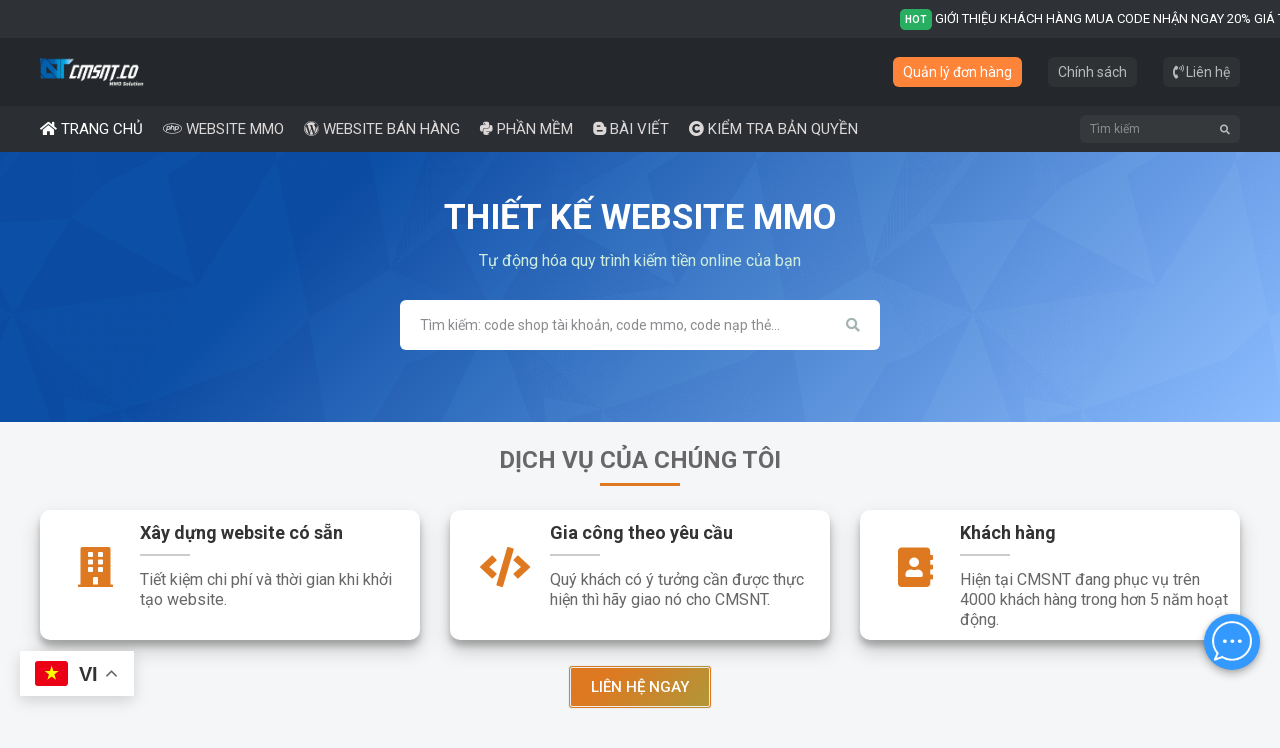

--- FILE ---
content_type: text/html; charset=UTF-8
request_url: https://www.cmsnt.co/?ref=https://shopclone.vn/
body_size: 23660
content:
<!DOCTYPE html>
<html class='ltr' dir='ltr' lang='vi'>

<head>
  <meta content='QjA5R2lnTnA2UUZrSElweWZmcCsrUT090' name='dmca-site-verification'/>
<meta content='si2c92xtq8hx5slz02o9yk243r2k45' name='facebook-domain-verification'/>
<meta content='width=device-width, initial-scale=1, minimum-scale=1, maximum-scale=5' name='viewport'/>
<!-- DNS-Prefetch -->
<link crossorigin='' href='https://1.bp.blogspot.com' rel='preconnect'/>
<link crossorigin='' href='https://2.bp.blogspot.com' rel='preconnect'/>
<link crossorigin='' href='https://3.bp.blogspot.com' rel='preconnect'/>
<link crossorigin='' href='https://4.bp.blogspot.com' rel='preconnect'/>
<link crossorigin='' href='https://cdnjs.cloudflare.com' rel='preconnect'/>
<link crossorigin='' href='https://www.blogger.com/' rel='preconnect'/>
<link crossorigin='' href='https://www.cmsnt.co/feeds/posts/default/-/blogger-templates' rel='preconnect'/>
<link crossorigin='' href='https://images.dmca.com' rel='preconnect'/>
<link href='https://1.bp.blogspot.com' rel='dns-prefetch'/>
<link href='https://2.bp.blogspot.com' rel='dns-prefetch'/>
<link href='https://3.bp.blogspot.com' rel='dns-prefetch'/>
<link href='https://4.bp.blogspot.com' rel='dns-prefetch'/>
<link href='https://cdnjs.cloudflare.com' rel='dns-prefetch'/>
<link href='https://www.blogger.com/' rel='dns-prefetch'/>
<link href='https://www.cmsnt.co/feeds/posts/default/-/blogger-templates' rel='dns-prefetch'/>
<link href='https://images.dmca.com' rel='dns-prefetch'/>
<!-- Blog Title -->
<title>CMSNT.CO | THIẾT KẾ WEBSITE MMO</title>
<link href='https://www.cmsnt.co/' rel='canonical'/>
<link rel="alternate" type="application/atom+xml" title="CMSNT.CO | THIẾT KẾ WEBSITE MMO - Atom" href="https://www.cmsnt.co/feeds/posts/default" />
<link rel="alternate" type="application/rss+xml" title="CMSNT.CO | THIẾT KẾ WEBSITE MMO - RSS" href="https://www.cmsnt.co/feeds/posts/default?alt=rss" />
<link rel="service.post" type="application/atom+xml" title="CMSNT.CO | THIẾT KẾ WEBSITE MMO - Atom" href="https://www.blogger.com/feeds/386564605386228095/posts/default" />
<meta content='website' property='og:type'/>
<meta content='https://www.cmsnt.co/' property='og:url'/>
<meta content='CMSNT.CO | THIẾT KẾ WEBSITE MMO' property='og:site_name'/>
<!-- Global site tag (gtag.js) - Google Analytics -->
<script async='async' src='https://www.googletagmanager.com/gtag/js?id=G-0DHT15ZYKX'></script>
<script>
  window.dataLayer = window.dataLayer || [];
  function gtag(){dataLayer.push(arguments);}
  gtag('js', new Date());

  gtag('config', 'G-0DHT15ZYKX');
</script>
<link href='https://blogger.googleusercontent.com/img/b/R29vZ2xl/AVvXsEjtvYSwTYgCYvutyQjx5aN7r_qhZxwACExAk2j5jHPl9Mm5uD6WsPGdstkDDpXOL04tfPpCTD2iDsRL6h2m6iDUg9jYR8A-Z2pHMoRC4voEcYQj7p78EEtBP3KFsDudVj3gUnxkET31lkP5/s1600/image.jpg' rel='image_src'/>
<meta content='https://blogger.googleusercontent.com/img/b/R29vZ2xl/AVvXsEjtvYSwTYgCYvutyQjx5aN7r_qhZxwACExAk2j5jHPl9Mm5uD6WsPGdstkDDpXOL04tfPpCTD2iDsRL6h2m6iDUg9jYR8A-Z2pHMoRC4voEcYQj7p78EEtBP3KFsDudVj3gUnxkET31lkP5/s1600/image.jpg' name='og:image'/>
<meta content='CMSNT.CO | THIẾT KẾ WEBSITE MMO' name='og:image:alt'/>
<meta content='https://blogger.googleusercontent.com/img/b/R29vZ2xl/AVvXsEjtvYSwTYgCYvutyQjx5aN7r_qhZxwACExAk2j5jHPl9Mm5uD6WsPGdstkDDpXOL04tfPpCTD2iDsRL6h2m6iDUg9jYR8A-Z2pHMoRC4voEcYQj7p78EEtBP3KFsDudVj3gUnxkET31lkP5/s1600/image.jpg' name='twitter:image'/>
<meta content='CMSNT.CO | THIẾT KẾ WEBSITE MMO' name='twitter:image:alt'/>
<meta content='summary_large_image' name='twitter:card'/>
<meta content='https://www.cmsnt.co/' name='twitter:domain'/>
<meta content='Tự động hóa quy trình kiếm tiền online của bạn' name='description'/>
<!-- Meta Keywords -->
<meta content='CMSNT.CO | THIẾT KẾ WEBSITE MMO, ,thiết kế website, cmsnt, thiết kế code mmo, mua code mmo, thiet ke web theo yeu cầu, mua code shop clone, don vi thiet ke web, thiet ke web gia re, cmsnt,ntthanh, ntgroup, thue thiet ke web, thiet ke web nhanh, web gia re, web nhanh, web 2m, web 3s' name='Keywords'/>
<meta content='CMSNT.CO | THIẾT KẾ WEBSITE MMO' property='article:tag'/>
<link href='https://www.cmsnt.co/' hreflang='x-default' rel='alternate'/>
<!-- Meta Owner -->
<meta content='CMSNT' name='Author'/>
<link href='https://www.facebook.com/ntgtanetwork' rel='me'/>
<link href='https://www.facebook.com/ntgtanetwork' rel='author'/>
<link href='https://www.facebook.com/ntgtanetwork' rel='publisher'/>
<meta content='100038641389494' property='fb:admins'/>
<meta content='100063510428035' property='fb:pages'/>
<meta content='823434075050662' property='fb:app_id'/>
<meta content='https://www.facebook.com/ntgtanetwork' property='article:author'/>
<meta content='https://www.facebook.com/ntgtanetwork' property='article:publisher'/>
<meta content='@cmsnt' name='twitter:site'/>
<meta content='@cmsnt' name='twitter:creator'/>
<meta content='CMSNT.CO | THIẾT KẾ WEBSITE MMO' name='copyright'/>
<meta content='https://i.imgur.com/EFq5tTX.png' property='og:image'/>
<!-- Open Graph data -->
<meta content='Website' property='og:type'/>
<meta content='https://www.cmsnt.co/' property='og:url'/>
<meta content='https://i.imgur.com/EFq5tTX.png' property='og:image'/>
<meta content='Tự động hóa quy trình kiếm tiền online của bạn' property='og:description'/>
<meta content='CMSNT.CO' property='og:site_name'/>
<!-- Meta Icon -->
<link href='https://www.cmsnt.co/favicon.ico' rel='icon' type='image/x-icon'/>
<link href='https://blogger.googleusercontent.com/img/b/R29vZ2xl/AVvXsEjNXzkvxSTACmEIWUS_0V9maJzVwnCi8JzXLu2f3a4J5MsWpTqhRX1Pz0BPGj3238OpJF4FCW-cgERw00AW9p5Z5NA6ERzlvL_u5uQ3MzRdha8CVE1KykTVxtfZrsbSnxjtRXfzB5M1huA/s300/logo-blog.png' rel='apple-touch-icon'/>
<link href='https://blogger.googleusercontent.com/img/b/R29vZ2xl/AVvXsEjNXzkvxSTACmEIWUS_0V9maJzVwnCi8JzXLu2f3a4J5MsWpTqhRX1Pz0BPGj3238OpJF4FCW-cgERw00AW9p5Z5NA6ERzlvL_u5uQ3MzRdha8CVE1KykTVxtfZrsbSnxjtRXfzB5M1huA/s57/logo-blog.png' rel='apple-touch-icon' sizes='57x57'/>
<link href='https://blogger.googleusercontent.com/img/b/R29vZ2xl/AVvXsEjNXzkvxSTACmEIWUS_0V9maJzVwnCi8JzXLu2f3a4J5MsWpTqhRX1Pz0BPGj3238OpJF4FCW-cgERw00AW9p5Z5NA6ERzlvL_u5uQ3MzRdha8CVE1KykTVxtfZrsbSnxjtRXfzB5M1huA/s72/logo-blog.png' rel='apple-touch-icon' sizes='72x72'/>
<link href='https://blogger.googleusercontent.com/img/b/R29vZ2xl/AVvXsEjNXzkvxSTACmEIWUS_0V9maJzVwnCi8JzXLu2f3a4J5MsWpTqhRX1Pz0BPGj3238OpJF4FCW-cgERw00AW9p5Z5NA6ERzlvL_u5uQ3MzRdha8CVE1KykTVxtfZrsbSnxjtRXfzB5M1huA/s76/logo-blog.png' rel='apple-touch-icon' sizes='76x76'/>
<link href='https://blogger.googleusercontent.com/img/b/R29vZ2xl/AVvXsEjNXzkvxSTACmEIWUS_0V9maJzVwnCi8JzXLu2f3a4J5MsWpTqhRX1Pz0BPGj3238OpJF4FCW-cgERw00AW9p5Z5NA6ERzlvL_u5uQ3MzRdha8CVE1KykTVxtfZrsbSnxjtRXfzB5M1huA/s114/logo-blog.png' rel='apple-touch-icon' sizes='114x114'/>
<link href='https://blogger.googleusercontent.com/img/b/R29vZ2xl/AVvXsEjNXzkvxSTACmEIWUS_0V9maJzVwnCi8JzXLu2f3a4J5MsWpTqhRX1Pz0BPGj3238OpJF4FCW-cgERw00AW9p5Z5NA6ERzlvL_u5uQ3MzRdha8CVE1KykTVxtfZrsbSnxjtRXfzB5M1huA/s120/logo-blog.png' rel='apple-touch-icon' sizes='120x120'/>
<link href='https://blogger.googleusercontent.com/img/b/R29vZ2xl/AVvXsEjNXzkvxSTACmEIWUS_0V9maJzVwnCi8JzXLu2f3a4J5MsWpTqhRX1Pz0BPGj3238OpJF4FCW-cgERw00AW9p5Z5NA6ERzlvL_u5uQ3MzRdha8CVE1KykTVxtfZrsbSnxjtRXfzB5M1huA/s144/logo-blog.png' rel='apple-touch-icon' sizes='144x144'/>
<link href='https://blogger.googleusercontent.com/img/b/R29vZ2xl/AVvXsEjNXzkvxSTACmEIWUS_0V9maJzVwnCi8JzXLu2f3a4J5MsWpTqhRX1Pz0BPGj3238OpJF4FCW-cgERw00AW9p5Z5NA6ERzlvL_u5uQ3MzRdha8CVE1KykTVxtfZrsbSnxjtRXfzB5M1huA/s152/logo-blog.png' rel='apple-touch-icon' sizes='152x152'/>
<link href='https://blogger.googleusercontent.com/img/b/R29vZ2xl/AVvXsEjNXzkvxSTACmEIWUS_0V9maJzVwnCi8JzXLu2f3a4J5MsWpTqhRX1Pz0BPGj3238OpJF4FCW-cgERw00AW9p5Z5NA6ERzlvL_u5uQ3MzRdha8CVE1KykTVxtfZrsbSnxjtRXfzB5M1huA/s180/logo-blog.png' rel='apple-touch-icon' sizes='180x180'/>
<!-- Meta Theme Color -->
<meta content='#000' name='theme-color'/>
<meta content='#000' name='msapplication-navbutton-color'/>
<meta content='#000' name='apple-mobile-web-app-status-bar-style'/>
<meta content='yes' name='apple-mobile-web-app-capable'/>
<!-- Meta Blogger -->
<meta content='blogger' name='generator'/>
<link href='https://www.blogger.com/openid-server.g' rel='openid.server'/>
<link href='https://www.cmsnt.co/' rel='openid.delegate'/>
<meta content='vi_VN' property='og:locale'/>
<meta content='vi_VN' property='og:locale:alternate'/>
<!-- Meta Robots Search -->
<meta content='text/html; charset=UTF-8' http-equiv='Content-Type'/>
<meta content='IE=Edge' http-equiv='X-UA-Compatible'/>
<meta content='Vietnam' name='geo.placename'/>
<meta content='VN' name='geo.country'/>
<meta content='global' name='target'/>
<meta content='global' name='distribution'/>
<meta content='general' name='rating'/>
<meta content='1 days' name='revisit-after'/>
<meta content='true' name='MSSmartTagsPreventParsing'/>
<meta content='index, follow' name='googlebot'/>
<meta content='index,follow,noodp' name='ROBOTS'/>
<meta content='index,follow' name='BingBOT'/>
<meta content='index,follow' name='yahooBOT'/>
<meta content='follow, all' name='Googlebot-Image'/>
<meta content='follow, all' name='msnbot'/>
<meta content='follow, all' name='Yahoo'/>
<meta content='follow, all' name='Bing'/>
<meta content='all' name='spiders'/>
<meta content='all' name='WEBCRAWLERS'/>
<script type='application/ld+json'>{"@context":"http://schema.org","@type":"WebSite","name":"CMSNT.CO | THIẾT KẾ WEBSITE MMO","url":"https://www.cmsnt.co/","potentialAction":{"@type":"SearchAction","target":"https://www.cmsnt.co/search?q={search_term_string}","query-input":"required name=search_term_string"}}</script>
<meta content='2s-OEkja0-ybklOo95fpiW3-ojk5m1iQZkhqE4H45V4' name='google-site-verification'/>
<style id='page-skin-1' type='text/css'><!--
::-webkit-scrollbar-track{-webkit-box-shadow:inset 0 0 6px rgba(0,0,0,0.3);background-color:#F5F5F5}
::-webkit-scrollbar{width:9px;background-color:#F5F5F5}
::-webkit-scrollbar-thumb{background-color:#de7921;background-image:-webkit-linear-gradient(45deg,rgba(255,255,255,.2) 25%,transparent 25%,transparent 50%,rgba(255,255,255,.2) 50%,rgba(255,255,255,.2) 75%,transparent 75%,transparent)}
:root{--body-font:'Roboto',Helvetica Neue,Helvetica,Arial,sans-serif;--body-bg:#f5f6f7;--title-color:#2b2e32;--link-color:#2980b9;--text-color:#67676a;--subtitle-color:#47474a;--header-bg:#24272b;--header-color:#b8b9ba;--header-hover-color:#fff;--navbar-bg:#2b2e32;--navbar-color:#b8b9ba;--navbar-hover-color:#fff;--hero-bg-1:#27ae60;--hero-bg-2:#2980b9;--hero-color:#fff;--hero-text-color:#cfeddc;--green-color:#fd8438;--green-hover-color:#e3893b;--blue-color:#2980b9;--blue-hover-color:#2573a6;--red-color:#e74c3c;--bsellers-bg:#fff;--bsellers-title-color:#1f2b38;--bsellers-link-color:#2980b9;--footer-bg:#2b2e32;--footer-color:#b8b9ba;--footer-title-color:#fff;--footer-hover-color:#fff;--footerbar-bg:#24272b;--footerbar-color:#fff;--footerbar-hover-color:#b8b9ba;--copyright-color:#b8b9ba;--border-color:#e1e8ed;--box-shadow:0 1px 2px rgba(0,0,0,0.1);--info-shadow:0 1px 2px rgba(0,0,0,0.07);--bs-shadow:0 0 16px rgba(0,0,0,0.1);--index-card-shadow:0 0 16px rgba(0,0,0,0.15);--bs-card-shadow:0 0 16px rgba(0,0,0,0.2)}
html,body,div,span,figure,applet,object,iframe,h1,h2,h3,h4,h5,h6,p,blockquote,pre,a,abbr,acronym,address,big,cite,code,del,dfn,em,font,img,ins,kbd,q,s,samp,small,strike,strong,sub,sup,tt,var,b,u,i,center,dl,dt,dd,ol,ul,li,fieldset,form,label,legend,table,caption,tbody,tfoot,thead,tr,th,td{margin:0;padding:0;border:0;outline:0;vertical-align:baseline}.cookie-choices-info{top:auto!important;bottom:0}*{box-sizing:border-box}svg{overflow:visible}input,button,textarea{outline:none}a{color:var(--green-color);text-decoration:none}strike{color:var(--red-color)}ul li{list-style:none}h1,h2,h3,h4{font-weight:700}.section,.widget,.widget li{margin:0;padding:0}
body{font-family:var(--body-font);background-color:var(--body-bg);color:var(--text-color);font-size:14px;line-height:normal;word-wrap:break-word;margin:0;padding:0;font-size:inherit;text-rendering:auto;-webkit-font-smoothing:antialiased;-moz-osx-font-smoothing:grayscale}
.row{max-width:1200px;margin:0 auto}
.container{float:left;width:100%;margin:0}
#header-wrapper{position:relative;float:left;width:100%;height:68px;background-color:var(--header-bg)}
.site-logo{position:relative;float:left;height:30px;margin:19px 0 0}
.site-logo img{float:left;height:30px}
.site-logo a:not(small){float:left;height:30px;overflow:hidden;margin:0;font-size:24px;color:#fff!important}
.site-logo a small{font-size:12px;color:var(--green-color)}
.site-logo a img{display:inline-block;height:30px;margin:0}
.menu-top{position:relative;float:right;height:30px;margin:19px 0 0}
.menu-top a{float:left;font-size:14px;font-weight:400;color:var(--header-color);line-height:30px;padding:0;margin:0 0 0 26px}
.menu-top a:hover{color:var(--header-hover-color)}
.menu-top a.btnblog{background-color:var(--green-color);padding:0 10px;margin:0 0 0 26px;border-radius:6px;color:#fff}
.menu-top a.btn{background-color:rgba(255,255,255,0.05);padding:0 10px;margin:0 0 0 26px;border-radius:6px}
.menu-top a.btn:hover{background-color:var(--green-color);color:#fff}
#nav-wrapper{position:relative;float:left;width:100%;height:46px;background-color:var(--navbar-bg)}
#nav-menu .menu{position:relative;float:left;overflow:hidden;height:46px}
#nav-menu .menu a{float:left;height:46px;color:#dcd8d8;font-size:15px;font-weight:400;line-height:46px;padding:0;margin:0 20px 0 0}
#nav-menu .menu a.active{color:var(--navbar-hover-color)}
#nav-menu .menu a:hover{color:var(--navbar-hover-color)}
#nav-wrapper .search{position:relative;float:right;width:160px;margin:9px 0 0}
#nav-wrapper .search .sf{position:relative;float:right;width:100%;height:28px;border:0}
#nav-wrapper .search .si{float:left;width:100%;height:28px;background-color:rgba(255,255,255,0.05);overflow:hidden;font-size:12px;color:var(--navbar-color);font-family:inherit;font-weight:400;line-height:29px;padding:0 10px;border:0;border-radius:6px}
#nav-wrapper .search .si::placeholder{color:var(--navbar-color);opacity:.65}
#nav-wrapper .search .si:focus{box-shadow:0 1px 4px rgba(0,0,0,0.1)}
#nav-wrapper .search .sb{position:absolute;top:0;right:0;height:28px;background-color:transparent;font-size:10px;color:var(--navbar-color);text-align:center;line-height:28px;cursor:pointer;padding:0 10px;border:0}
#nav-wrapper .search .sb:before{display:block;content:"\f002";font-family:'Font Awesome 5 Free';font-weight:900}
#nav-wrapper .search .sb:hover{color:var(--navbar-hover-color)}
.menu-toggle{display:none;position:absolute;top:0;right:0;height:60px;font-size:20px;color:var(--header-color);line-height:60px;padding:0 15px}
.menu-toggle:hover{color:var(--header-hover-color)}
#mobile-menu{display:none;position:fixed;width:250px;height:100%;top:0;left:0;bottom:0;background-color:var(--navbar-bg);overflow:auto;z-index:1010;left:0;-webkit-transform:translateX(-100%);transform:translateX(-100%);visibility:hidden;box-shadow:3px 0 7px rgba(0,0,0,0.1);transition:all .25s ease}
.show-menu #mobile-menu{-webkit-transform:translateX(0);transform:translateX(0);visibility:visible}
.mobile-menu-header{float:left;width:100%;height:60px;background-color:var(--header-bg);overflow:hidden;padding:0 15px;margin:0}
.mobile-menu-toggle{position:absolute;top:0;right:0;display:block;height:60px;color:var(--header-color);font-size:16px;line-height:60px;cursor:pointer;z-index:20;padding:0 15px}
.mobile-menu-toggle:hover{color:var(--header-hover-color)}
.mobile-logo{position:relative;float:left;height:30px;margin:15px 0}
.mobile-logo a{float:left;height:30px;overflow:hidden;margin:0}
.mobile-logo a img{display:block;height:30px;margin:0}
.mobile-logo a:not(small){float:left;height:30px;overflow:hidden;margin:0;font-size:24px;color:#fff!important}
.mobile-logo a small{font-size:12px;color:var(--green-color)}
.mobile-menu-content{display:flex;flex-direction:column;justify-content:space-between;float:left;width:100%;height:calc(100% - 94px);padding:0;margin:0}
.mobile-search{position:relative;float:left;width:100%;padding:0;margin:0}
.mobile-search .sf{float:right;width:100%;height:34px;background-color:rgba(255,255,255,0.05);overflow:hidden;border:0;border-top:1px solid rgba(255,255,255,0.05);border-bottom:1px solid rgba(255,255,255,0.05);border-radius:0}
.mobile-search .si{float:left;background-color:transparent;width:calc(100% - 40px);height:34px;font-size:12px;color:var(--navbar-color);font-family:inherit;font-weight:400;line-height:34px;padding:0 10px;border:0}
.mobile-search .si::placeholder{color:var(--navbar-color);opacity:.65}
.mobile-search .sb{float:right;background-color:transparent;max-width:40px;height:34px;font-size:10px;color:var(--navbar-color);text-align:center;line-height:34px;cursor:pointer;padding:0 10px;border:0}
.mobile-search .sb:before{display:block;content:"\f002";font-family:'Font Awesome 5 Free';font-weight:900}
.mobile-search .sb:hover{color:var(--navbar-hover-color)}
.nav-menu-mobile{float:left;width:100%;padding:10px 0 0;margin:0}
.nav-menu-mobile ul a{display:block;font-size:16px;color:var(--navbar-color);padding:10px 15px;margin:0}
.nav-menu-mobile ul a:hover{color:var(--navbar-hover-color)}
.top-menu-mobile{float:left;width:100%;padding:10px 15px 15px;margin:0;border-top:1px solid rgba(255,255,255,0.05)}
.top-menu-mobile a{display:inline-block;font-size:16px;color:var(--navbar-color);padding:0;margin:5px 15px 0 0}
.top-menu-mobile a:last-child{margin:0}
.top-menu-mobile a:hover{color:var(--navbar-hover-color)}
.top-menu-mobile a.btnblog{display:block;padding-top:10px;margin-top:10px;border-top:1px solid rgba(255,255,255,0.05)}
.mobile-menu-overlay{display:none;content:'';position:fixed;width:100%;height:100%;top:0;left:0;right:0;bottom:0;background-color:rgba(0,0,0,0.6);-webkit-backdrop-filter:saturate(100%) blur(3px);-ms-backdrop-filter:saturate(100%) blur(3px);-o-backdrop-filter:saturate(100%) blur(3px);backdrop-filter:saturate(100%) blur(3px);z-index:1000;visibility:hidden;opacity:0;margin:0;transition:all .17s ease}
#hero-wrapper{position:relative;float:left;width:100%;background:url(https://blogger.googleusercontent.com/img/b/R29vZ2xl/AVvXsEhhi0QlXLOxLg4cu9lk1ArfWfypFjtf8ZAKXNrvLO4aXm5izjAgn2hGs1f7afNosUeKnp193RjHRcTQye0D1lLHS-QedIge3RRkXn5i0W6jEgJk4enRUcBHC_27rp7ieAQGQ0oYZpOOa_v_/s480/hero-wrapper.png), linear-gradient(135deg, #0c4ca3 25%, #8dbdff);background-blend-mode:overlay;padding:45px 0;margin:0}
.hero-content{float:left;width:100%;color:var(--hero-color);text-align:center;margin:0 0 30px}
.hero-content h1{display:block;font-size:35px;font-weight:700;margin:0 0 13px}
.hero-content p{display:block;font-size:16px;color:var(--hero-text-color);margin:0}
.hero-search{float:left;width:100%;text-align:center;margin:0 0 13px}
.hero-search .search-form{display:inline-block;position:relative;width:480px;max-width:100%;height:50px;border:0}
.hero-search .search-input{float:left;width:100%;height:50px;background-color:#ffffff;overflow:hidden;font-size:14px;color:#95a5a6;font-family:inherit;font-weight:400;line-height:51px;padding:0 20px;border:0;border-radius:6px}
.hero-search .search-input::placeholder{color:var(--title-color);opacity:.55}
.hero-search .search-input:focus{box-shadow:0 2px 8px rgba(0,0,0,0.1)}
.hero-search .search-button{position:absolute;top:0;right:0;height:50px;background-color:transparent;overflow:hidden;font-size:14px;color:#95a5a6;text-align:center;line-height:51px;cursor:pointer;opacity:.85;padding:0 20px;border:0;border-radius:0 6px 6px 0}
.hero-search .search-button:before{display:block;content:"\f002";font-family:'Font Awesome 5 Free';font-weight:900}
.hero-search .search-button:hover{background-color:rgba(155,155,155,0.1)}
.hero-tags{float:left;width:100%;font-size:14px;color:var(--hero-color);text-align:center;margin:0 0 10px}
.hero-tags span,.hero-tags a{display:inline-block}
.hero-tags a{color:var(--hero-text-color);margin:0 0 0 10px}
.hero-tags a:hover{color:var(--hero-color)}
.hero-promo{float:left;width:100%;font-size:21px;color:var(--hero-text-color);text-align:center;padding:40px 0 0;margin:20px 0 0;border-top:1px solid rgba(255,255,255,0.15)}
.hero-promo a{color:var(--hero-color);font-weight:700;margin:0}
.hero-promo a:hover{color:var(--hero-text-color)}
#content-wrapper{float:left;width:100%;padding:0;margin:0;position:relative}
#main-wrapper,#main,#main .widget{float:left;width:100%}
.info-header{float:left;width:100%;padding:20px 0;margin:0;border-bottom:1px solid var(--border-color);background:url(https://blogger.googleusercontent.com/img/b/R29vZ2xl/AVvXsEhhi0QlXLOxLg4cu9lk1ArfWfypFjtf8ZAKXNrvLO4aXm5izjAgn2hGs1f7afNosUeKnp193RjHRcTQye0D1lLHS-QedIge3RRkXn5i0W6jEgJk4enRUcBHC_27rp7ieAQGQ0oYZpOOa_v_/s480/hero-wrapper.png), linear-gradient(135deg, #0c4ca3 25%, #8dbdff)}
.info-header.item-page{height:46px;line-height:46px;padding:0}
.info-header.item-page h1{display:none}
.info-header .container{float:left;width:100%;margin:0}
.info-header p{float:left;margin-top:10px;color:#f5f0f0;font-size:16px}
#breadcrumb{float:left;font-size:13px;color:#cfeddc;margin:0}
#breadcrumb a,#breadcrumb em,#breadcrumb span{display:inline-block}
#breadcrumb a{color:#cfeddc}
#breadcrumb .delimiter:after{content:'\276f';font-size:10px;font-style:normal;margin:0 4px}
#breadcrumb a:hover{color:#fff}
.info-header h1{float:left;width:100%;font-size:24px;color:#fff/*var(--title-color)*/;font-weight:700;margin:13px 0 0}
.bt-wrapper{position:relative;float:left;width:100%;margin-bottom:35px}
.bt-cards .container{float:none;width:unset;display:block;margin:0 -16px}
.bt-items{float:left;width:100%;margin:35px 0}
.bt-item{float:left;width:100%;margin:30px 0 0}
.index-card{position:relative;float:left;width:calc(100% / 3);margin:35px 0 0;padding:0 16px}
.bt-items .index-card:nth-child(1),.bt-items .index-card:nth-child(2),.bt-items .index-card:nth-child(3){margin:0}
.card-content{position:relative;width:100%;overflow:hidden;background:#FFF;border:0 solid var(--border-color);box-shadow:var(--index-card-shadow);border-radius:6px}
.browser-bar{background-color:rgba(0,0,0,0.02);height:13px;padding:0 5px;border-bottom:1px solid rgba(0,0,0,0.05)}
.browser-bar span{float:left;width:5px;height:5px;background-color:rgba(0,0,0,0.1);margin:4px 3px 0 0;border-radius:5px}
.browser-bar:after{content:'\f35d';float:right;font-family:'Font Awesome 5 Free';color:rgba(0,0,0,0.1);font-size:8px;line-height:8px;font-weight:700;margin:2px 0 0}
.desktop-bar{background-color:rgba(0,0,0,0.02);height:13px;border-bottom:1px solid #e1e8ed;padding:0 5px}
.desktop-bar span{float:left;width:5px;height:5px;background-color:#fec254;margin:4px 0 0 4px;border-radius:5px}
.desktop-bar span:first-child{background-color:#f36c59}
.desktop-bar span:last-child{background-color:#80d151}
.desktop-bar:after{content:'\f35d';float:right;font-family:'Font Awesome 5 Free';color:rgba(0,0,0,0.1);font-size:8px;line-height:8px;font-weight:700;margin:2px 0 0}
.feat{position:absolute;top:13px;left:10px;width:26px;height:26px;color:#fff;text-align:center;line-height:0;z-index:2;border-top:10px solid var(--blue-color)}
.feat:after{content:'\f0e7';display:block;font-family:'Font Awesome 5 Free';font-size:11px;font-weight:900;margin:1px 0 0}
.feat:before{content:'';position:absolute;top:0;left:0;right:auto;display:block;z-index:-1;border:13px solid var(--blue-color);border-bottom:10px solid transparent}
.feat.premium{border-color:#f1c40f}
.feat.premium:before{border-color:#f1c40f;border-bottom-color:transparent}
.feat.premium:after{content:'\f005'}
.feat.view{border-color:#27ae60}
.feat.view:before{border-color:#27ae60;border-bottom-color:transparent}
.feat.view:after{content:'\f06e'}
.sale{position:absolute;top:13px;right:13px;width:45px;height:45px;background:#c52b22;border-radius:100%;color:#fff;display:flex;align-items:center;justify-content:center;z-index:2;margin:0}
.sale:after{content:'Sale Off';display:inline-block;font-family:'Font Awesome 5 Free';font-size:12px;font-weight:900;width:25px;text-align:center;line-height:normal}
.card-image{position:relative;width:100%;height:250px;border-bottom:1px solid rgba(0,0,0,0.07);overflow:hidden}
.card-image-link,.featured-image{position:relative;display:block;width:100%;height:100%}
.card-image-link.theme-image .featured-image{z-index:1;height:auto;width:100%}
.card-image-link.theme-image .featured-image{-webkit-transform:scale(1.0);transform:scale(1.0);-webkit-transition:all 2s ease;transition:all 2s ease}
.card-image-link.theme-image:hover img{transition:all 2s ease;transform:translate(0,-45%)}
.featured-image:not(.theme-image){z-index:1;object-fit:cover;object-position:center top;color:var(--green-color)}
.card-image-link:not(.theme-image):before{content:'';position:absolute;top:0;left:0;right:0;bottom:0;background-color:#000;z-index:10;opacity:0}
.card-image-link:not(.theme-image):hover:before{opacity:.3}
.card-image-link:not(.theme-image):after{content:'';position:absolute;top:calc(50% - 15px);left:calc(50% - 15px);right:0;bottom:0;width:30px;height:30px;background:url(https://blogger.googleusercontent.com/img/b/R29vZ2xl/AVvXsEilcNIl5VYK-4uVmbWuthpAjVsdOGpXJANXQ_MEVIDNIj0Jr3PP4fmwhKRBE-AAe2nRGgNDZEMfF4BiGeyxPaFtRJAPuHuYzNt4wKqQ4Qc-1OYnz7RrPjrqPmuzIGr0zkGcsZXtPCcoUCMj/s80/layout.png);background-size:100%;z-index:15;opacity:0}
.card-image-link:not(.theme-image):hover:after{opacity:1}
.card-info{position:relative;display:block;overflow:hidden;padding:13px;border-radius:0 0 6px 6px}
.card-content .entry-header{float:left;width:calc(100% - 50px);height:45px;margin:0}
.card-content h2{float:left;width:100%;font-size:15px;font-weight:700;line-height:1.2em;margin:0}
.card-content h2 a{color:var(--title-color);display:block;width:100%;/*white-space:nowrap;overflow:hidden;text-overflow:ellipsis*/}
.card-content h2 a:hover{color:var(--green-color)}
.card-content .entry-header.header-blog{width:100%}
.card-content h2.h2-blog a{overflow:hidden;display:-webkit-box;-webkit-line-clamp:2;-webkit-box-orient:vertical;white-space:unset;height:33.6px}
.entry-meta{float:left;width:100%;font-size:13px;color:#95a5a6;font-weight:500;margin:4px 0 0;display:none}
.card-info .view-post{position:relative;display:inline-block;float:right;height:35px;color:var(--green-color);font-size:13px;line-height:34px;font-weight:400;text-align:center;padding:0 11px;border:1px solid var(--green-color);border-radius:6px}
.card-info .view-post:hover{background-color:var(--green-color);color:#fff}
.card-excerpt{display:none;visibility:hidden}
.lazyload{background-image:linear-gradient(-45deg,rgba(0,0,0,0.1),#fff,rgba(0,0,0,0.1));background-size:150% 150%;animation:gradient 1s ease infinite}
.bt-bestsellers .bt-items:not(.sort-by-sales) .card-image{background-image:linear-gradient(-45deg,rgba(0,0,0,0.1),#fff,rgba(0,0,0,0.1));background-size:150% 150%;animation:gradient 1s ease infinite}
.bt-bestsellers .bt-items:not(.sort-by-sales) .card-image-link,.bt-bestsellers .bt-items:not(.sort-by-sales) .feat{visibility:hidden;opacity:0}
.bt-bestsellers .bt-items:not(.sort-by-sales) .card-content .card-title a,.bt-bestsellers .bt-items:not(.sort-by-sales) .entry-meta{background-image:linear-gradient(-45deg,rgba(0,0,0,0.1),#fff,rgba(0,0,0,0.1));background-size:150% 150%;text-indent:-99999px;color:transparent;border-radius:6px;animation:gradient 1s ease infinite}
.bt-bestsellers .bt-items:not(.sort-by-sales) .card-content .card-title a{height:16px}
.bt-bestsellers .bt-items:not(.sort-by-sales) .entry-meta{background-size:190% 190%;width:80px;height:13px;clear:both;overflow:hidden}
.bt-bestsellers .bt-items:not(.sort-by-sales) .card-info .view-post,.bt-bestsellers .bt-items:not(.sort-by-sales) .card-info a.view-post:hover{background-color:transparent;color:rgba(0,0,0,0.06);border-color:rgba(0,0,0,0.06)}
.bt-bestsellers .bt-items:not(.sort-by-sales) .card-info:after{content:'';position:absolute;top:0;right:0;bottom:0;left:0;margin:0}
@keyframes gradient {
0%{background-position:100% 50%}
50%{background-position:50% 0}
100%{background-position:100% 50%}
}
.col-left{position:relative;float:left;width:calc((100% / 3) * 2);padding:0 15px 0 0;margin:0}
.col-right{position:relative;float:right;width:calc(100% / 3);padding:0 0 0 15px;margin:0}
.is-page .col-left{width:100%;padding:0}
.item-content{position:relative;float:left;width:100%;font-size:15px;line-height:1.8em;margin:0}
.item-preview{position:relative;float:left;width:100%;background-color:#fff;margin:0;border:1px solid var(--border-color);border-radius:6px}
.item-content .item-card{position:relative;float:left;width:100%;margin:0}
.item-content .item-card .item-featured-image{display:block;position:relative;width:100%;height:auto;max-height:430px;border-bottom:1px solid rgba(0,0,0,0.07);float:left}
.item-action{float:left;width:100%;padding:20px;margin:0}
.live-demo{float:left}
.demo-button{display:inline-block;height:32px;text-align:center;background-color:var(--blue-color);color:#fff;font-size:14px;line-height:32px;font-weight:500;text-decoration:none;margin:0;padding:0 13px;border-bottom:1px solid rgba(0,0,0,0.1);border-radius:6px}
.demo-button:hover{background-color:#e0e0e0;color:var(--title-color)}
.demo-button i{font-size:12px;display:inline-block;vertical-align:middle;margin:0 5px 0 0}
.post-time{clear:both;display:block;font-size:13px;font-style:italic;font-weight:normal;color:#999;padding:4px 0;line-height:1.5em;margin:0 0 5px 0;border-top:1px dashed #DADFE1;border-bottom:1px dashed #DADFE1}
.post-time time{color:#de7921}
.share-tail{float:right}
.share-tail a{float:left;width:32px;height:32px;display:block;background-color:#e0e0e0;overflow:hidden;color:var(--title-color);font-size:15px;line-height:32px;text-align:center;text-decoration:none;cursor:pointer;padding:0;margin:0 0 0 5px;border-bottom:1px solid rgba(0,0,0,0.1);border-radius:6px}
.share-tail a:hover{color:#fff}
.share-tail .facebook:hover{background-color:#3b5998}
.share-tail .twitter:hover{background-color:#55acee}
.share-tail .whatsapp:hover{background-color:#00d76e}
.share-tail .linkedin:hover{background-color:#0072b7}
.share-tail .pinterest:hover{background-color:#bd081c}
.share-tail .email:hover{background-color:gray}
.share-posts .share-tail{padding-top:20px}
.share-posts .share-tail a{color:var(--title-color)}
.share-posts .share-tail a:hover{color:#fff}
.item-content h3{font-size:20px;color:var(--title-color);margin:10px 0 10px;font-weight:600}
.item-content h2{font-size:23px;color:var(--title-color);margin:0 0 20px}
.item-content h4{font-size:18px;color:var(--title-color);margin:10px 0 5px;font-weight:500}
.item-description{position:relative;float:left;width:100%;background-color:#fff;padding:20px;margin:30px 0 0;border:1px solid var(--border-color);border-radius:6px}
.item-description.page{margin:0!important}
.is-page .item-description{margin:0}
.entry-content-inner{position:relative;float:left;width:100%;margin:0;font-size:16px}
.item-description .image-hidden{display:none!important}
.item-description ul{padding:0 0 0 20px;margin:10px 0}
.item-description ul li{list-style:disc inside;margin:5px 0}
.item-description a{color:var(--link-color)}
.item-description a:hover{text-decoration:underline}
.item-description img{max-width:100%;margin:10px 0;height:auto}
.tableify{position:relative;display:block;font-size:15px;border:1px solid #f2f2f2;border-radius:0}
.tab-line{display:flex;background-color:rgba(155,155,155,0.01);font-size:15px;border-top:1px solid #f2f2f2}
.tab-line:nth-child(2n){background-color:rgba(155,155,155,0.03)}
.tab-line.tab-line-first{font-size:15px;color:var(--title-color);font-weight:700;border:0}
.tab-line .line-name{width:100%;display:flex;flex-wrap:wrap;padding:3px 10px}
.line-icon{min-width:80px;text-align:center;border-left:1px solid #f2f2f2;padding:3px 0}
.tab-line-first .line-name{padding:5px 10px}
.tab-line-first .line-icon{padding:5px 0}
.tab-line-first .line-icon.no-1:after{content:'Free'}
.tab-line-first .line-icon.yes-1:after{content:'Premium'}
.line-icon:before{font-family:'Font Awesome 5 Free';font-size:12px;font-weight:700;vertical-align:middle;display:inline-block}
.line-icon.no:before{content:'\f00d';font-size:14px;color:var(--red-color)}
.line-icon.yes:before{content:'\f00c';color:#27ae60}
.expand-content-toggle{display:none;position:relative;float:left;width:100%;font-size:16px;font-weight:500;text-align:center;margin:0}
.item-sidebar{position:relative;float:right;width:100%;padding:0 0 1px}
.item-sidebar .khoirom-widget{overflow:hidden;background-color:#FFF;padding:20px;margin:0 0 30px;border:1px solid var(--border-color);border-radius:6px}
.price-header{position:relative;float:left;width:100%;padding:0 0 10px;margin:0 0 10px;border-bottom:1px solid rgba(0,0,0,0.05)}
.price-header .license{float:left;color:var(--title-color);font-size:15px;font-weight:600;line-height:24px}
.purchase-box .price{float:right;color:var(--title-color);font-size:24px;font-weight:700;line-height:24px}
.item-sales{float:left;width:100%;line-height:14px;padding:0;margin:0}
.item-sales .title,.item-sales .count{float:left;color:var(--title-color);font-size:15px;font-weight:500}
.item-sales .count{float:right;font-size:15px;font-weight:700}
.price del{font-size:14px;font-weight:400;color:#aaa;text-decoration:line-through}
.price em{font-size:15px;font-weight:500;color:#27ae60}
.expand{float:left;margin:0 0 0 10px}
.expand .btn{float:left;height:18px;font-size:13px;color:var(--title-color);line-height:17px;cursor:pointer;padding:0 6px;border:1px solid #ebebeb;border-radius:3px}
.expand .btn:before{content:'\276F';display:block;transform:rotate(90deg)}
.expand .btn:hover{color:#fff;background-color:var(--green-color);border-color:var(--green-color)}
.expand .show-btn{display:none;position:absolute;left:0;top:23px;background-color:#fff;font-size:14px;color:var(--title-color);font-weight:500;cursor:pointer;padding:10px 15px;border:1px solid #ebebeb;border-radius:3px;box-shadow:0 0 3px rgba(0,0,0,.05)}
.expand .show-btn:hover{color:var(--green-color)}
.show-expand .show-btn{display:block}
.show-expand .btn:before{transform:rotate(-90deg)}
.subscribe-plan{display:none}
.show-plan .premium-version{display:none}
.show-plan .subscribe-plan{display:block}
.purchase-box .features{clear:both}
.purchase-box .features span{display:block;font-size:15px;margin:0 0 9px;line-height:18px}
.purchase-box .features span:before{content:'\f00c';font-family:'Font Awesome 5 Free';font-size:12px;color:var(--green-color);font-weight:700;margin:-1px 6px 0 0;display:inline-block;vertical-align:middle}
.purchase-box .purchase-button{background-color:var(--green-color);width:100%;height:58px;display:block;color:#FFF;font-size:16px;font-weight:500;line-height:58px;text-align:center;padding:0 10px;margin:15px 0 0;border-bottom:2px solid rgba(0,0,0,0.1);border-radius:6px}
.purchase-box .purchase-button:hover{background-color:var(--green-hover-color)}
.purchase-box .purchase-button i{font-size:12px;display:inline-block;vertical-align:middle;margin:-1px 4px 0 0}
.download-button{background-color:#e0e0e0;width:100%;height:58px;display:block;color:var(--title-color);font-size:16px;font-weight:500;line-height:58px;text-align:center;padding:0 10px;border:0;border-bottom:2px solid rgba(0,0,0,0.1)!important;border-radius:6px}
.download-button:hover{background-color:var(--blue-color);color:#fff}
.download-button i{font-size:12px;display:inline-block;vertical-align:middle;margin:-1px 4px 0 0}
.purchase-box .download-button{margin:15px 0 0}
.download-box .free-info{display:block;text-align:center;font-size:11px;font-weight:400;line-height:1.3em;padding:0 30px;margin:10px 0 0}
.purchase-box .features span a,.download-box .free-info a{color:var(--link-color)}
.purchase-box .features span a:hover,.download-box .free-info a:hover{text-decoration:underline}
.purchase-box .features span em{color:#f03a17}
.sidebar-meta{margin:0!important}
.item-details{padding:0 0 20px;margin:0 0 20px;border-bottom:1px solid rgba(0,0,0,0.05)}
.item-details span{display:block;font-size:14px;margin:0 0 10px}
.item-details span strong{color:var(--title-color);font-weight:700}
.item-details span:last-child{margin-bottom:0}
.item-details span a{color:var(--link-color)}
.item-details span a i{font-size:11px;display:inline-block;margin:0 0 0 5px}
.item-details span a:hover{text-decoration:underline}
.item-tags{font-size:13px;padding:0}
.item-tags strong{color:var(--title-color);font-weight:500}
.item-tags i{font-size:13px;line-height:20px}
.item-tags a{color:var(--link-color);text-transform:lowercase}
.item-tags a:hover{text-decoration:underline}
.item-tags i:after{content:','}
.item-tags i:last-child:after{display:none}
#blog-pager{float:left;width:100%;text-align:center;overflow:hidden;margin:0;padding:0 15px}
.load-more{position:relative;display:inline-block;height:50px;background-color:var(--green-color);font-size:15px;color:#fff;font-weight:500;line-height:50px;cursor:pointer;padding:0 40px;margin:0;border-bottom:2px solid rgba(0,0,0,0.1);border-radius:6px}
.load-more:hover{background-color:var(--green-hover-color)}
.no-more.load-more{background-color:#e0e0e0;color:var(--title-color)}
.bt-bestsellers .load-more{background-color:var(--green-color)}
.bt-bestsellers .load-more:hover{background-color:var(--green-hover-color)}
#blog-pager .loading,#blog-pager .no-more{display:none}
#blog-pager .no-more.show{display:inline-block}
.download-box .loader{height:58px}
.download-box .loader:after{content:'';position:absolute;top:50%;left:50%;width:28px;height:28px;margin:-16px 0 0 -16px;border:2px solid var(--green-color);border-top-color:#e1e8ed;border-right-color:#e1e8ed;border-radius:100%;animation:spinner 1s infinite linear;transform-origin:center}
.loader{position:relative;overflow:hidden;display:block;height:50px;margin:0}
.loader:after{content:'';position:absolute;top:50%;left:50%;width:28px;height:28px;margin:-16px 0 0 -16px;border:2px solid var(--blue-color);border-top-color:#e1e8ed;border-right-color:#e1e8ed;border-radius:100%;animation:spinner 1s infinite linear;transform-origin:center}
@keyframes spinner {
0%{-webkit-transform:rotate(0deg);transform:rotate(0deg)}
to{-webkit-transform:rotate(1turn);transform:rotate(1turn)}
}
.post-animated{-webkit-animation-duration:.6s;animation-duration:.6s;-webkit-animation-fill-mode:both;animation-fill-mode:both}
@keyframes fadeInUp {
from{opacity:0;transform:translate3d(0,5px,0)}
to{opacity:1;transform:translate3d(0,0,0)}
}
.post-fadeInUp{animation-name:fadeInUp}
#bestsellers-wrapper{position:relative;float:left;width:100%;background-color:var(--bsellers-bg);z-index:1;padding:30px 0 35px;margin:0;box-shadow:var(--bs-shadow)}
.is-post #bestsellers-wrapper{margin:0;border-top:1px solid var(--border-color);box-shadow:unset}
.bt-bestsellers-header{position:relative;float:left;width:100%;line-height:20px;padding:0 15px;margin:0 0 20px}
.bt-bestsellers-header h3{float:left;font-size:18px;color:var(--bsellers-title-color);font-weight:600;margin:0}
.bt-bestsellers-header a{float:right;font-size:13px;color:var(--bsellers-link-color);font-weight:400;margin:0}
.bt-bestsellers-header a:hover{text-decoration:underline}
.bt-footer .bt-items{margin:0}
.bt-footer .bt-items .index-card{margin:0}
.bt-footer .bt-items .index-card .card-content{box-shadow:var(--bs-card-shadow)}
#bestsellers-wrapper .index-card.is-current .feat{border-color:var(--green-color)!important}
#bestsellers-wrapper .index-card.is-current .feat:before{border-color:var(--green-color)!important;border-bottom-color:transparent!important}
#bestsellers-wrapper .index-card.is-current .feat:after{content:'\f06e'!important}
#footer-wrapper{position:relative;float:left;width:100%;background-color:var(--footer-bg);color:var(--footer-color);z-index:2;margin:0}
.is-multiple #footer-wrapper:not(.has-bestsellers),.is-error #footer-wrapper{margin:45px 0 0}
.footer-section{position:relative;display:flex;flex-wrap:wrap;padding:45px 0;margin:0}
.footer-section .footer-widget{width:calc((100% - 90px) / 4);padding:0;margin:0 30px 0 0}
.footer-section .widget-4{margin:0}
.footer-section .footer-widget h3{font-size:17px;color:var(--footer-title-color);font-weight:600;margin:0 0 20px}
.footer-section .footer-widget .content{float:left;width:100%;margin:0}
.footer-section .footer-widget .content-1{margin:0 0 20px}
.content ul.list li{font-size:14px;margin:0 0 15px}
.content ul.list li:last-child{margin:0}
.content ul.list li a{color:var(--footer-color)}
.content ul.list li a:hover{color:var(--footer-hover-color)}
.footer-logo a{float:left;width:100%;height:30px;margin:0 0 10px}
.footer-logo a:not(small){overflow:hidden;font-size:24px;color:#fff!important}
.footer-logo a small{font-size:12px;color:var(--green-color)}
.footer-logo a img{display:block;height:30px;margin:0}
.footer-logo p{float:left;width:100%;font-size:14px;line-height:1.6em;margin:0}
.social-footer a{float:left;width:30px;height:30px;background-color:rgba(255,255,255,0.03);font-size:15px;color:#fff;line-height:30px;text-align:center;margin:0 10px 0 0;border-radius:6px}
.social-footer a.pinterest{background-color:#bd081c}
.social-footer a.facebook{background-color:#3b5999}
.social-footer a.twitter{background-color:#00acee}
.social-footer a.linkedin{background-color:#0077b5}
.social-footer a.g-youtube{background-color:#d90a17}
.social-footer a.instagram{background:linear-gradient(15deg,#ffb13d,#dd277b,#4d5ed4)}
.social-footer a:hover{opacity:.8}
.footer-bar{float:left;width:100%;background-color:var(--footerbar-bg);overflow:hidden;color:var(--footerbar-color);padding:20px 0;margin:0}
.footer-copy{float:left;line-height:27px}
.footer-copy p{font-size:13px;color:var(--footerbar-color);padding:0;margin:0}
.footer-copy p span{font-size:10px}
.footer-copy p b{font-weight:500}
.copyright{float:right;font-size:13px;color:var(--footerbar-color);padding:0;margin:0}
.copyright b{font-weight:500}
blockquote{background-color:#f5f5f5;background-image:linear-gradient(#e6e6e6 50%,#f5f5f5 50%);background-size:40px 40px;font-family:Monospace;font-size:11px;line-height:20px!important;white-space:pre-wrap;margin:0;padding:0 5px;border:1px solid #d4d4d4;border-radius:0}
blockquote:before{content:'Changelog';display:block;background-color:#d4d4d4;float:left;width:100%;height:25px;color:#333;font-size:13px;line-height:25px;font-weight:700;margin:-5px -6px 0;padding:0 6px;border-radius:0}
blockquote b{color:var(--title-color)}
.errorWrap{color:var(--title-color);text-align:center;padding:120px 0 100px}
.errorWrap h3{font-size:160px;line-height:1;margin:0 0 30px}
.errorWrap h3 span{display:inline-block;vertical-align:top;font-size:140px}
.errorWrap h4{font-size:25px;margin:0 0 20px}
.errorWrap p{color:var(--text-color);padding:0 0 50px}
.errorWrap a{display:-inline;background-color:var(--blue-color);font-size:15px;color:#fff;font-weight:500;padding:10px 20px;border-radius:3px}
.errorWrap a:hover{background-color:var(--blue-hover-color)}
.queryEmpty{width:70%;margin:0 auto;text-align:center;padding:0 10px}
.queryEmpty span{background-color:#fff;display:block;font-size:14px;padding:15px 0;margin:40px 0 0;border:1px solid var(--border-color);border-radius:3px;box-shadow:0 1px 0 0 rgba(0,0,0,0.02)}
.custom-page-sidebar{position:relative;float:left;width:calc(100% / 3);padding:0 15px 0 0;margin:0}
.custom-page-sidebar-part{position:relative;float:left;width:100%;padding:20px;background-color:#fff;margin:30px 0 0;border:1px solid var(--border-color);border-radius:6px}
.custom-page-sidebar-part.part-1{margin:0}
ul.map-list{display:block;padding:0 0 0 25px;margin:0}
ul.map-list li{list-style:disc;margin:0 0 10px}
ul.map-list li:last-child{margin:0}
ul.map-list li a{font-size:15px;font-weight:400}
.custom-page-content{position:relative;float:left;width:100%;padding:0;margin:0}
.custom-page-content.has-sidebar{float:right;width:calc((100% / 3) * 2);padding:0 0 0 15px;margin:0}
.custom-page-content-part{position:relative;float:left;width:100%;padding:20px;background-color:#fff;margin:30px 0 0;border:1px solid var(--border-color);border-radius:6px}
.custom-page-content-part.is-transparent{background-color:transparent;padding:0;border:0;box-shadow:none;border-radius:0}
.custom-page-content-part.part-1{margin:0}
.custom-page-info{position:relative;float:left;width:100%;font-size:12px;opacity:.5;margin:13px 0 0}
.footer-content{margin:100px 0 0}
.fc_header{text-align:center;margin:0 0 100px}
.fc_header h3{font-size:27px;margin:0 0 13px}
.fc_header p{font-size:14px;margin:0}
.aj_l{width:60%;float:left;padding-right:100px}
.aj_l h3{font-size:27px;line-height:1.6em;margin:0 0 13px}
.aj_l p{font-size:14px;margin:0}
.aj_l a.aj_b{display:inline-block;height:36px;background-color:var(--green-color);color:#fff;line-height:36px;padding:0 25px;margin:20px 0 0;border-bottom:2px solid rgba(0,0,0,0.1);border-radius:6px}
.aj_l a.aj_b:hover{background-color:var(--green-hover-color);text-decoration:none}
img.aj_svg{float:right;width:35%;height:auto;margin:0}
.promo-bar{position:relative;float:left;width:100%;height:0;background-color:#202225;background-image:linear-gradient(to right,#a10b45,#084b96);font-size:13px;color:#fff;line-height:38px;text-align:center;overflow:hidden;margin:0;transition:height .35s ease}
.promo-bar.show{height:38px}
.promo-bar .mobile-bar{display:none}
.promo-bar a{color:#fff;font-weight:500;padding:0 10px}
.promo-bar a:hover{text-decoration:underline}
.promo-bar b{font-weight:500}
.promo-bar .close-this{float:right;height:38px;font-size:23px;cursor:pointer;opacity:.7;margin:0 15px}
.promo-bar .close-this:hover{opacity:1}
.promo-bar{background-color:#24272bf2;background-image:none}
.promo-bar em{background:#27ae60;border-radius:5px;color:#fff;font-size:10px;padding:5px;font-style:inherit;font-weight:bold}
@media screen and (max-width: 1030px) {
.row{width:100%;max-width:100%;margin:0}
.container{padding:0 15px}
#nav-wrapper .search{width:180px}
.bt-cards .container{float:left;width:100%;padding:0;margin:0}
#ContactForm1{padding:0 15px}
#ContactForm1 .container.contact-form{padding:20px}
}
@media screen and (max-width: 840px) {
#header-wrapper{height:60px}
.site-logo{margin:15px 0}
#nav-wrapper,.menu-top{display:none}
#mobile-menu,.menu-toggle,.mobile-menu-overlay{display:block}
.show-menu .mobile-menu-overlay{visibility:visible;opacity:1}
.mobile-search .si,.mobile-search .sb{padding:0 15px}
.index-card{width:50%}
.bt-items .index-card:nth-child(3){margin:35px 0 0}
.col-left{width:100%;padding:0}
.col-right{width:100%;float:left;padding:0;margin-top:30px}
.aj_l{position:relative;width:100%;z-index:5;padding:0}
.aj_svg{width:auto;max-width:50%;height:auto;position:absolute;right:0;top:0;opacity:.1;z-index:1}
.tab-content,.footer-content{margin:60px 0 0}
#footer-wrapper .container{padding:0}
.footer-section{padding:45px 0 0}
.footer-section .footer-widget{width:calc(100% / 2);padding:0 15px;margin:0}
.footer-section .widget-1{width:100%;margin-bottom:45px}
.footer-section .widget-4{width:100%;background-color:var(--footerbar-bg);padding:30px 15px 0;margin:45px 0 0}
.footer-section .widget-4 .content-2{padding:0 0 30px;border-bottom:1px solid rgba(255,255,255,0.03)}
.footer-bar{padding:20px 15px}
}
@media screen and (max-width: 640px) {
#hero-wrapper{padding:35px 0 40px}
.hero-content h1{font-size:31px}
.hero-tags{margin:0}
.bt-items{margin:35px 0}
.index-card{width:100%}
.bt-items .index-card:nth-child(2){margin:35px 0 0}
.card-image{height:300px}
.item-content .item-card .item-featured-image{height:auto!important}
.entry-content-inner{height:200px;overflow:hidden;margin:0}
.content-expanded .entry-content-inner{height:auto;overflow:auto;margin:0}
.entry-content-inner:after{content:'';position:absolute;left:0;right:0;bottom:0;height:100px;background-image:linear-gradient(to top,#fff,rgba(255,255,255,0));margin:0}
.content-expanded .entry-content-inner:after{display:none}
.expand-content-toggle{display:block}
.content-expanded .expand-content-toggle{display:none}
.custom-page-sidebar-part{display:none}
.custom-page-content.has-sidebar{float:left;width:100%;padding:0}
.is-multiple #footer-wrapper:not(.has-bestsellers),.is-error #footer-wrapper{margin:35px 0 0}
.footer-section{padding:35px 0 0}
.footer-section .widget-4{margin:35px 0 0}
.footer-copy,.copyright{float:left;width:100%;margin:0}
.copyright{color:var(--copyright-color);margin:5px 0 0}
.aff_header h2,.fc_header h3,.master-p h3{line-height:1.6em}
}
@media screen and (max-width: 440px) {
.hero-content h1{font-size:29px}
.info-header{padding:15px 0}
.info-header.item-page{padding:0}
.info-header h1{font-size:22px}
.card-image{height:220px}
.item-action{text-align:center}
.live-demo{float:none}
.share-tail{float:none;margin:15px 0 0}
.share-tail a{float:none;display:inline-block;margin:0 2px}
img.master-p-footer-svg,img.aj_svg{max-width:70%}
.aff_bg{top:180px}
.aff_header h3{font-size:35px;margin:60px 0 70px}
.aff_svg{width:80%}
.cookie-bubble.show{border-radius:0;width:100%;max-width:100%;left:0!important;bottom:0!important}
.cookie-bubble .cb-wrapper{padding:20px 15px}
}
@media screen and (max-width: 360px) {
.footer-section .footer-widget h3{font-size:15px}
.content ul.list li{font-size:12px}
}
.FlippaPromoIframe--active, .FlippaPromo-placeholder--active{top:unset!important;bottom:0!important}
.bt-bestsellers.bt-footer .index-card:nth-of-type(n+4){display:none}
.col-right{position:sticky;position:-webkit-sticky;top:30px}
.img-first-child{display:none}
.entry-content p{margin-bottom:15px}
.entry-content table{width:100%;border:1px solid #eee;box-shadow:0 1px 3px rgba(0,0,0,0.15)}
.entry-content td{font-size:16px;padding:3px 10px;border:1px solid #eee}
.entry-content table tr:nth-of-type(odd) td{background-color:rgba(155,155,155,0.03)}
.entry-content table tr:first-child{color:var(--title-color)}
.separator a{display:block}
.separator img{height:auto}
.article-main{width:100%;float:left;display:block}
.hidden{display:none}
.blog-pager-home{margin:35px 0;text-align:center;float:left;width:100%;display:block}
pre{background-color:#f2f2f2;display:block;color:#3c4043;text-align:left;overflow:auto;border:1px solid rgba(0,0,0,0.12);margin:auto;padding:16px;line-height:1.6em;white-space:nowrap}
.ribbon{position:absolute;left:-5px;top:-5px;z-index:1;overflow:hidden;width:75px;height:75px;text-align:right;z-index:100}
.ribbon span::after,.ribbon span::before{content:"";top:100%;z-index:-1;border-bottom:3px solid transparent;border-top:3px solid rgba(106,91,222,.8);position:absolute}
.ribbon span::before{left:0;border-left:3px solid rgba(106,91,222,.8);border-right:3px solid transparent}
.ribbon span::after{right:0;border-left:3px solid transparent;border-right:3px rgba(106,91,222,.8)}
.ribbon span{font-size:13px;font-weight:700;color:#FFF;text-align:center;line-height:19px;transform:rotate(-45deg);-webkit-transform:rotate(-45deg);width:100px;display:block;background:rgba(106,91,222,.8);box-shadow:0 3px 10px -5px rgba(0,0,0,1);position:absolute;top:19px;left:-21px}
.call-box{bottom:16px;right:16px;position:fixed;display:flex;align-items:center;justify-content:center;background:linear-gradient(179.83deg,rgb(138,211,54) 0.15%,rgb(80,150,0) 92.02%);height:40px;width:40px;z-index:100;border-radius:100%;animation:callbox 2s 0s ease-out infinite}
.call-box i{font-size:20px;margin:0;color:#fff}
@keyframes callbox{0%{box-shadow:0 0 0 0 rgba(109,181,27,0.5)}75%{box-shadow:0 0 0 16px rgba(109,181,27,0)}100%{box-shadow:0 0 0 0 rgba(109,181,27,0)}}
.card-qc a{box-shadow:var(--index-card-shadow);border-radius:6px;overflow:hidden;display:flex}
.qc{margin:0 0 35px}
.card-qc a img{width:100%;height:auto}
mark{display:inline-block;border:1px solid #eee;border-radius:4px;padding:0 5px;margin:2px 0;background-color:#fafafa;transition:all .3s;color:#d14;position:relative;font-size:13px}
mark:hover{background-color:#fff;border-color:#ccc}
.label-info{position:absolute;top:10px;right:10px;background-color:#00000075;padding:0 10px;color:#fff;font-weight:600;border-radius:100px;font-size:11px}
noscript{display:none}
.banner-sidebar{clear:both;padding-top:30px;text-align:center}
.banner-sidebar.sbhome{padding:0 0 20px}
.banner-sidebar img{max-width:100%;height:auto;margin:0 auto}
.feedback{background-color:#ffffcc;border-left:6px solid #ffeb3b;padding:12px;margin-top:20px;float:left;color:#000}
.feedback p{margin-bottom:20px}
.feedback a{color:#0000ff;font-weight:bolder}
.fill{position:absolute;top:0;left:0;height:100%;right:0;bottom:0;z-index:1}
.no-click{pointer-events:none}
@keyframes sparkle{0%{background-position:0 0,0px 0,0px 0}100%{background-position:-500px -1000px,-400px -400px,300px 300px}}
.effect-sparkle{background-image:url("#"),url("#");animation:sparkle 60s linear infinite}
iframe[width="1"]{display:none}

--></style>
<style>
#Blog1{display:none}
#services{clear:both;padding:0 0 15px}
@media (min-width:800px){.service-1{background:#fff}.service-2{display:none}}
@media (max-width:800px){.service-1{display:none}}
#services .bool{text-align:center}
#services .bool h2{font-size:24px;line-height:26px;margin-bottom:10px;padding-top:25px;text-transform:uppercase}
.has-underline{width:80px;height:3px;background:#de7921;display:inline-block;margin:0 0 20px;transition:width 2.3s ease-in-out}
.beeded{display:grid;grid-template-columns:1fr;grid-gap:20px}
.cand{padding:10px 20px 10px 0;background:#fff;margin:0 20px;box-shadow:0 10px 20px rgba(0,0,0,0.19), 0 6px 6px rgba(0,0,0,0.22);border-radius:10px}
@media (min-width:800px){.beeded{grid-template-columns:1fr 1fr 1fr;grid-gap:30px}.cand{padding:10px;border-radius:10px;margin:0}}
.beeded hr{background:#ccc;display:inline-block;border:0;height:2px;margin:0 0 10px;width:50px}
.cand h3{color:#333;font-weight:600;font-size:18px;line-height:26px;margin:0 12px 5px;display:block}
.cand i{background:rgba(0,0,0,0);border-radius:50px;color:#de7921;float:left;font-size:40px;height:110px;line-height:95px;margin:0 auto;text-align:center;width:90px;transition:all 0.3s ease 0s}
.cand p{line-height:1.3;overflow:hidden;display:-webkit-box;-webkit-line-clamp:4;-webkit-box-orient:vertical}
.button3x{display:table;border-radius:4px;cursor:pointer;border:double #eee;font-weight:500;text-transform:uppercase;color:#FFF;background:linear-gradient(135deg, #de7921 25%, #b09738);margin:25px auto 0;padding:10px 20px;font-size:15px;transition:all 1s}
.button3x:hover{color:#fff;opacity:0.8;box-shadow:0 0 18px 18px rgba(80,80,80,0)}
@media (max-width:400px){.cand i{height:120px;line-height:100px}}
div.heading-home{text-transform:uppercase;text-align:center;font-weight:550;letter-spacing:1px;font-size:23px;padding:0;color:#4cae50;margin-top:30px}
hr.heading-home{width:200px;border:0;height:2px;background-image:linear-gradient(to right,rgba(0,0,0,0),rgb(76,174,80),rgba(0,0,0,0));margin:auto;opacity:0.9}
</style>

 
  
</head><!--<head><style type='text/css'>@font-face{font-family:'Roboto';font-style:normal;font-weight:400;font-stretch:100%;font-display:swap;src:url(//fonts.gstatic.com/s/roboto/v50/KFO7CnqEu92Fr1ME7kSn66aGLdTylUAMa3GUBHMdazTgWw.woff2)format('woff2');unicode-range:U+0460-052F,U+1C80-1C8A,U+20B4,U+2DE0-2DFF,U+A640-A69F,U+FE2E-FE2F;}@font-face{font-family:'Roboto';font-style:normal;font-weight:400;font-stretch:100%;font-display:swap;src:url(//fonts.gstatic.com/s/roboto/v50/KFO7CnqEu92Fr1ME7kSn66aGLdTylUAMa3iUBHMdazTgWw.woff2)format('woff2');unicode-range:U+0301,U+0400-045F,U+0490-0491,U+04B0-04B1,U+2116;}@font-face{font-family:'Roboto';font-style:normal;font-weight:400;font-stretch:100%;font-display:swap;src:url(//fonts.gstatic.com/s/roboto/v50/KFO7CnqEu92Fr1ME7kSn66aGLdTylUAMa3CUBHMdazTgWw.woff2)format('woff2');unicode-range:U+1F00-1FFF;}@font-face{font-family:'Roboto';font-style:normal;font-weight:400;font-stretch:100%;font-display:swap;src:url(//fonts.gstatic.com/s/roboto/v50/KFO7CnqEu92Fr1ME7kSn66aGLdTylUAMa3-UBHMdazTgWw.woff2)format('woff2');unicode-range:U+0370-0377,U+037A-037F,U+0384-038A,U+038C,U+038E-03A1,U+03A3-03FF;}@font-face{font-family:'Roboto';font-style:normal;font-weight:400;font-stretch:100%;font-display:swap;src:url(//fonts.gstatic.com/s/roboto/v50/KFO7CnqEu92Fr1ME7kSn66aGLdTylUAMawCUBHMdazTgWw.woff2)format('woff2');unicode-range:U+0302-0303,U+0305,U+0307-0308,U+0310,U+0312,U+0315,U+031A,U+0326-0327,U+032C,U+032F-0330,U+0332-0333,U+0338,U+033A,U+0346,U+034D,U+0391-03A1,U+03A3-03A9,U+03B1-03C9,U+03D1,U+03D5-03D6,U+03F0-03F1,U+03F4-03F5,U+2016-2017,U+2034-2038,U+203C,U+2040,U+2043,U+2047,U+2050,U+2057,U+205F,U+2070-2071,U+2074-208E,U+2090-209C,U+20D0-20DC,U+20E1,U+20E5-20EF,U+2100-2112,U+2114-2115,U+2117-2121,U+2123-214F,U+2190,U+2192,U+2194-21AE,U+21B0-21E5,U+21F1-21F2,U+21F4-2211,U+2213-2214,U+2216-22FF,U+2308-230B,U+2310,U+2319,U+231C-2321,U+2336-237A,U+237C,U+2395,U+239B-23B7,U+23D0,U+23DC-23E1,U+2474-2475,U+25AF,U+25B3,U+25B7,U+25BD,U+25C1,U+25CA,U+25CC,U+25FB,U+266D-266F,U+27C0-27FF,U+2900-2AFF,U+2B0E-2B11,U+2B30-2B4C,U+2BFE,U+3030,U+FF5B,U+FF5D,U+1D400-1D7FF,U+1EE00-1EEFF;}@font-face{font-family:'Roboto';font-style:normal;font-weight:400;font-stretch:100%;font-display:swap;src:url(//fonts.gstatic.com/s/roboto/v50/KFO7CnqEu92Fr1ME7kSn66aGLdTylUAMaxKUBHMdazTgWw.woff2)format('woff2');unicode-range:U+0001-000C,U+000E-001F,U+007F-009F,U+20DD-20E0,U+20E2-20E4,U+2150-218F,U+2190,U+2192,U+2194-2199,U+21AF,U+21E6-21F0,U+21F3,U+2218-2219,U+2299,U+22C4-22C6,U+2300-243F,U+2440-244A,U+2460-24FF,U+25A0-27BF,U+2800-28FF,U+2921-2922,U+2981,U+29BF,U+29EB,U+2B00-2BFF,U+4DC0-4DFF,U+FFF9-FFFB,U+10140-1018E,U+10190-1019C,U+101A0,U+101D0-101FD,U+102E0-102FB,U+10E60-10E7E,U+1D2C0-1D2D3,U+1D2E0-1D37F,U+1F000-1F0FF,U+1F100-1F1AD,U+1F1E6-1F1FF,U+1F30D-1F30F,U+1F315,U+1F31C,U+1F31E,U+1F320-1F32C,U+1F336,U+1F378,U+1F37D,U+1F382,U+1F393-1F39F,U+1F3A7-1F3A8,U+1F3AC-1F3AF,U+1F3C2,U+1F3C4-1F3C6,U+1F3CA-1F3CE,U+1F3D4-1F3E0,U+1F3ED,U+1F3F1-1F3F3,U+1F3F5-1F3F7,U+1F408,U+1F415,U+1F41F,U+1F426,U+1F43F,U+1F441-1F442,U+1F444,U+1F446-1F449,U+1F44C-1F44E,U+1F453,U+1F46A,U+1F47D,U+1F4A3,U+1F4B0,U+1F4B3,U+1F4B9,U+1F4BB,U+1F4BF,U+1F4C8-1F4CB,U+1F4D6,U+1F4DA,U+1F4DF,U+1F4E3-1F4E6,U+1F4EA-1F4ED,U+1F4F7,U+1F4F9-1F4FB,U+1F4FD-1F4FE,U+1F503,U+1F507-1F50B,U+1F50D,U+1F512-1F513,U+1F53E-1F54A,U+1F54F-1F5FA,U+1F610,U+1F650-1F67F,U+1F687,U+1F68D,U+1F691,U+1F694,U+1F698,U+1F6AD,U+1F6B2,U+1F6B9-1F6BA,U+1F6BC,U+1F6C6-1F6CF,U+1F6D3-1F6D7,U+1F6E0-1F6EA,U+1F6F0-1F6F3,U+1F6F7-1F6FC,U+1F700-1F7FF,U+1F800-1F80B,U+1F810-1F847,U+1F850-1F859,U+1F860-1F887,U+1F890-1F8AD,U+1F8B0-1F8BB,U+1F8C0-1F8C1,U+1F900-1F90B,U+1F93B,U+1F946,U+1F984,U+1F996,U+1F9E9,U+1FA00-1FA6F,U+1FA70-1FA7C,U+1FA80-1FA89,U+1FA8F-1FAC6,U+1FACE-1FADC,U+1FADF-1FAE9,U+1FAF0-1FAF8,U+1FB00-1FBFF;}@font-face{font-family:'Roboto';font-style:normal;font-weight:400;font-stretch:100%;font-display:swap;src:url(//fonts.gstatic.com/s/roboto/v50/KFO7CnqEu92Fr1ME7kSn66aGLdTylUAMa3OUBHMdazTgWw.woff2)format('woff2');unicode-range:U+0102-0103,U+0110-0111,U+0128-0129,U+0168-0169,U+01A0-01A1,U+01AF-01B0,U+0300-0301,U+0303-0304,U+0308-0309,U+0323,U+0329,U+1EA0-1EF9,U+20AB;}@font-face{font-family:'Roboto';font-style:normal;font-weight:400;font-stretch:100%;font-display:swap;src:url(//fonts.gstatic.com/s/roboto/v50/KFO7CnqEu92Fr1ME7kSn66aGLdTylUAMa3KUBHMdazTgWw.woff2)format('woff2');unicode-range:U+0100-02BA,U+02BD-02C5,U+02C7-02CC,U+02CE-02D7,U+02DD-02FF,U+0304,U+0308,U+0329,U+1D00-1DBF,U+1E00-1E9F,U+1EF2-1EFF,U+2020,U+20A0-20AB,U+20AD-20C0,U+2113,U+2C60-2C7F,U+A720-A7FF;}@font-face{font-family:'Roboto';font-style:normal;font-weight:400;font-stretch:100%;font-display:swap;src:url(//fonts.gstatic.com/s/roboto/v50/KFO7CnqEu92Fr1ME7kSn66aGLdTylUAMa3yUBHMdazQ.woff2)format('woff2');unicode-range:U+0000-00FF,U+0131,U+0152-0153,U+02BB-02BC,U+02C6,U+02DA,U+02DC,U+0304,U+0308,U+0329,U+2000-206F,U+20AC,U+2122,U+2191,U+2193,U+2212,U+2215,U+FEFF,U+FFFD;}@font-face{font-family:'Roboto';font-style:normal;font-weight:500;font-stretch:100%;font-display:swap;src:url(//fonts.gstatic.com/s/roboto/v50/KFO7CnqEu92Fr1ME7kSn66aGLdTylUAMa3GUBHMdazTgWw.woff2)format('woff2');unicode-range:U+0460-052F,U+1C80-1C8A,U+20B4,U+2DE0-2DFF,U+A640-A69F,U+FE2E-FE2F;}@font-face{font-family:'Roboto';font-style:normal;font-weight:500;font-stretch:100%;font-display:swap;src:url(//fonts.gstatic.com/s/roboto/v50/KFO7CnqEu92Fr1ME7kSn66aGLdTylUAMa3iUBHMdazTgWw.woff2)format('woff2');unicode-range:U+0301,U+0400-045F,U+0490-0491,U+04B0-04B1,U+2116;}@font-face{font-family:'Roboto';font-style:normal;font-weight:500;font-stretch:100%;font-display:swap;src:url(//fonts.gstatic.com/s/roboto/v50/KFO7CnqEu92Fr1ME7kSn66aGLdTylUAMa3CUBHMdazTgWw.woff2)format('woff2');unicode-range:U+1F00-1FFF;}@font-face{font-family:'Roboto';font-style:normal;font-weight:500;font-stretch:100%;font-display:swap;src:url(//fonts.gstatic.com/s/roboto/v50/KFO7CnqEu92Fr1ME7kSn66aGLdTylUAMa3-UBHMdazTgWw.woff2)format('woff2');unicode-range:U+0370-0377,U+037A-037F,U+0384-038A,U+038C,U+038E-03A1,U+03A3-03FF;}@font-face{font-family:'Roboto';font-style:normal;font-weight:500;font-stretch:100%;font-display:swap;src:url(//fonts.gstatic.com/s/roboto/v50/KFO7CnqEu92Fr1ME7kSn66aGLdTylUAMawCUBHMdazTgWw.woff2)format('woff2');unicode-range:U+0302-0303,U+0305,U+0307-0308,U+0310,U+0312,U+0315,U+031A,U+0326-0327,U+032C,U+032F-0330,U+0332-0333,U+0338,U+033A,U+0346,U+034D,U+0391-03A1,U+03A3-03A9,U+03B1-03C9,U+03D1,U+03D5-03D6,U+03F0-03F1,U+03F4-03F5,U+2016-2017,U+2034-2038,U+203C,U+2040,U+2043,U+2047,U+2050,U+2057,U+205F,U+2070-2071,U+2074-208E,U+2090-209C,U+20D0-20DC,U+20E1,U+20E5-20EF,U+2100-2112,U+2114-2115,U+2117-2121,U+2123-214F,U+2190,U+2192,U+2194-21AE,U+21B0-21E5,U+21F1-21F2,U+21F4-2211,U+2213-2214,U+2216-22FF,U+2308-230B,U+2310,U+2319,U+231C-2321,U+2336-237A,U+237C,U+2395,U+239B-23B7,U+23D0,U+23DC-23E1,U+2474-2475,U+25AF,U+25B3,U+25B7,U+25BD,U+25C1,U+25CA,U+25CC,U+25FB,U+266D-266F,U+27C0-27FF,U+2900-2AFF,U+2B0E-2B11,U+2B30-2B4C,U+2BFE,U+3030,U+FF5B,U+FF5D,U+1D400-1D7FF,U+1EE00-1EEFF;}@font-face{font-family:'Roboto';font-style:normal;font-weight:500;font-stretch:100%;font-display:swap;src:url(//fonts.gstatic.com/s/roboto/v50/KFO7CnqEu92Fr1ME7kSn66aGLdTylUAMaxKUBHMdazTgWw.woff2)format('woff2');unicode-range:U+0001-000C,U+000E-001F,U+007F-009F,U+20DD-20E0,U+20E2-20E4,U+2150-218F,U+2190,U+2192,U+2194-2199,U+21AF,U+21E6-21F0,U+21F3,U+2218-2219,U+2299,U+22C4-22C6,U+2300-243F,U+2440-244A,U+2460-24FF,U+25A0-27BF,U+2800-28FF,U+2921-2922,U+2981,U+29BF,U+29EB,U+2B00-2BFF,U+4DC0-4DFF,U+FFF9-FFFB,U+10140-1018E,U+10190-1019C,U+101A0,U+101D0-101FD,U+102E0-102FB,U+10E60-10E7E,U+1D2C0-1D2D3,U+1D2E0-1D37F,U+1F000-1F0FF,U+1F100-1F1AD,U+1F1E6-1F1FF,U+1F30D-1F30F,U+1F315,U+1F31C,U+1F31E,U+1F320-1F32C,U+1F336,U+1F378,U+1F37D,U+1F382,U+1F393-1F39F,U+1F3A7-1F3A8,U+1F3AC-1F3AF,U+1F3C2,U+1F3C4-1F3C6,U+1F3CA-1F3CE,U+1F3D4-1F3E0,U+1F3ED,U+1F3F1-1F3F3,U+1F3F5-1F3F7,U+1F408,U+1F415,U+1F41F,U+1F426,U+1F43F,U+1F441-1F442,U+1F444,U+1F446-1F449,U+1F44C-1F44E,U+1F453,U+1F46A,U+1F47D,U+1F4A3,U+1F4B0,U+1F4B3,U+1F4B9,U+1F4BB,U+1F4BF,U+1F4C8-1F4CB,U+1F4D6,U+1F4DA,U+1F4DF,U+1F4E3-1F4E6,U+1F4EA-1F4ED,U+1F4F7,U+1F4F9-1F4FB,U+1F4FD-1F4FE,U+1F503,U+1F507-1F50B,U+1F50D,U+1F512-1F513,U+1F53E-1F54A,U+1F54F-1F5FA,U+1F610,U+1F650-1F67F,U+1F687,U+1F68D,U+1F691,U+1F694,U+1F698,U+1F6AD,U+1F6B2,U+1F6B9-1F6BA,U+1F6BC,U+1F6C6-1F6CF,U+1F6D3-1F6D7,U+1F6E0-1F6EA,U+1F6F0-1F6F3,U+1F6F7-1F6FC,U+1F700-1F7FF,U+1F800-1F80B,U+1F810-1F847,U+1F850-1F859,U+1F860-1F887,U+1F890-1F8AD,U+1F8B0-1F8BB,U+1F8C0-1F8C1,U+1F900-1F90B,U+1F93B,U+1F946,U+1F984,U+1F996,U+1F9E9,U+1FA00-1FA6F,U+1FA70-1FA7C,U+1FA80-1FA89,U+1FA8F-1FAC6,U+1FACE-1FADC,U+1FADF-1FAE9,U+1FAF0-1FAF8,U+1FB00-1FBFF;}@font-face{font-family:'Roboto';font-style:normal;font-weight:500;font-stretch:100%;font-display:swap;src:url(//fonts.gstatic.com/s/roboto/v50/KFO7CnqEu92Fr1ME7kSn66aGLdTylUAMa3OUBHMdazTgWw.woff2)format('woff2');unicode-range:U+0102-0103,U+0110-0111,U+0128-0129,U+0168-0169,U+01A0-01A1,U+01AF-01B0,U+0300-0301,U+0303-0304,U+0308-0309,U+0323,U+0329,U+1EA0-1EF9,U+20AB;}@font-face{font-family:'Roboto';font-style:normal;font-weight:500;font-stretch:100%;font-display:swap;src:url(//fonts.gstatic.com/s/roboto/v50/KFO7CnqEu92Fr1ME7kSn66aGLdTylUAMa3KUBHMdazTgWw.woff2)format('woff2');unicode-range:U+0100-02BA,U+02BD-02C5,U+02C7-02CC,U+02CE-02D7,U+02DD-02FF,U+0304,U+0308,U+0329,U+1D00-1DBF,U+1E00-1E9F,U+1EF2-1EFF,U+2020,U+20A0-20AB,U+20AD-20C0,U+2113,U+2C60-2C7F,U+A720-A7FF;}@font-face{font-family:'Roboto';font-style:normal;font-weight:500;font-stretch:100%;font-display:swap;src:url(//fonts.gstatic.com/s/roboto/v50/KFO7CnqEu92Fr1ME7kSn66aGLdTylUAMa3yUBHMdazQ.woff2)format('woff2');unicode-range:U+0000-00FF,U+0131,U+0152-0153,U+02BB-02BC,U+02C6,U+02DA,U+02DC,U+0304,U+0308,U+0329,U+2000-206F,U+20AC,U+2122,U+2191,U+2193,U+2212,U+2215,U+FEFF,U+FFFD;}@font-face{font-family:'Ubuntu';font-style:normal;font-weight:500;font-display:swap;src:url(//fonts.gstatic.com/s/ubuntu/v21/4iCv6KVjbNBYlgoCjC3jvWyNPYZvg7UI.woff2)format('woff2');unicode-range:U+0460-052F,U+1C80-1C8A,U+20B4,U+2DE0-2DFF,U+A640-A69F,U+FE2E-FE2F;}@font-face{font-family:'Ubuntu';font-style:normal;font-weight:500;font-display:swap;src:url(//fonts.gstatic.com/s/ubuntu/v21/4iCv6KVjbNBYlgoCjC3jtGyNPYZvg7UI.woff2)format('woff2');unicode-range:U+0301,U+0400-045F,U+0490-0491,U+04B0-04B1,U+2116;}@font-face{font-family:'Ubuntu';font-style:normal;font-weight:500;font-display:swap;src:url(//fonts.gstatic.com/s/ubuntu/v21/4iCv6KVjbNBYlgoCjC3jvGyNPYZvg7UI.woff2)format('woff2');unicode-range:U+1F00-1FFF;}@font-face{font-family:'Ubuntu';font-style:normal;font-weight:500;font-display:swap;src:url(//fonts.gstatic.com/s/ubuntu/v21/4iCv6KVjbNBYlgoCjC3js2yNPYZvg7UI.woff2)format('woff2');unicode-range:U+0370-0377,U+037A-037F,U+0384-038A,U+038C,U+038E-03A1,U+03A3-03FF;}@font-face{font-family:'Ubuntu';font-style:normal;font-weight:500;font-display:swap;src:url(//fonts.gstatic.com/s/ubuntu/v21/4iCv6KVjbNBYlgoCjC3jvmyNPYZvg7UI.woff2)format('woff2');unicode-range:U+0100-02BA,U+02BD-02C5,U+02C7-02CC,U+02CE-02D7,U+02DD-02FF,U+0304,U+0308,U+0329,U+1D00-1DBF,U+1E00-1E9F,U+1EF2-1EFF,U+2020,U+20A0-20AB,U+20AD-20C0,U+2113,U+2C60-2C7F,U+A720-A7FF;}@font-face{font-family:'Ubuntu';font-style:normal;font-weight:500;font-display:swap;src:url(//fonts.gstatic.com/s/ubuntu/v21/4iCv6KVjbNBYlgoCjC3jsGyNPYZvgw.woff2)format('woff2');unicode-range:U+0000-00FF,U+0131,U+0152-0153,U+02BB-02BC,U+02C6,U+02DA,U+02DC,U+0304,U+0308,U+0329,U+2000-206F,U+20AC,U+2122,U+2191,U+2193,U+2212,U+2215,U+FEFF,U+FFFD;}</style>
<meta name='google-adsense-platform-account' content='ca-host-pub-1556223355139109'/>
<meta name='google-adsense-platform-domain' content='blogspot.com'/>

</head>-->


  
<body class='index new-year is-home is-multiple'>
<div id='outer-wrapper'>
<div class='promo-bar show'><marquee><em>HOT</em> GIỚI THIỆU KHÁCH HÀNG MUA CODE NHẬN NGAY 20% GIÁ TRỊ CỦA CODE ĐÓ, CHI TIẾT INBOX FANPAGE HOẶC ZALO 0947838128</marquee></div>
<!--<div class='promo-bar show'><em>HOT</em> <a href='/2021/02/khuyen-mai-template-mung-xuan-2021.html'>Khuyến mãi mua 1 tặng 1, giảm giá lên đến 50%</a></div>-->
<header id='header-wrapper'>
<div class='row'>
<div class='container'>
<div class='site-logo'>
<a class='logo-link' href='https://www.cmsnt.co/' title='CMSNT.CO | THIẾT KẾ WEBSITE MMO'>
<img src='https://i.imgur.com/DdqzQYA.png'/>
</a>
</div>
<div class='menu-top'>
<a class='btnblog' href='https://client.cmsnt.co/index.php?rp=/login' target='_blank'>Quản lý đơn hàng</a>
<a class='btn' href='/p/licenses.html' title='Chính sách'>Chính sách</a>
<a class='btn' href='/p/contact.html' title='Liên hệ'><i class='fas fa-phone-volume'></i> Liên hệ</a>
</div>
<a class='menu-toggle' href='javascript:;' rel='nofollow' title='Menu'><i class='fas fa-bars'></i></a>
</div>
</div>
</header>
<div id='nav-wrapper'>
<div class='row'>
<div class='container'>
<nav class='nav-menu' id='nav-menu' itemscope='itemscope' itemtype='http://schema.org/SiteNavigationElement'>
<ul class='menu' id='menu' role='menubar'>
<a class='active' href='https://www.cmsnt.co/' itemprop='url' role='menuitem' title='CMSNT.CO | THIẾT KẾ WEBSITE MMO'><span itemprop='name'><i class='fas fa-home'></i> TRANG CHỦ</span></a>
<a href='https://www.cmsnt.co/search/label/MMO?max-results=9' itemprop='url' role='menuitem' title='CMSNT.CO | THIẾT KẾ WEBSITE MMO'><span itemprop='name'><i class='fab fa-php'></i> WEBSITE MMO</span></a>
<a href='https://cmsnt.vn/kho-giao-dien/' itemprop='url' role='menuitem' target='_blank' title='CMSNT.CO | THIẾT KẾ WEBSITE MMO'><span itemprop='name'><i class='fab fa-wordpress'></i> WEBSITE BÁN HÀNG</span></a>
<a href='https://www.cmsnt.co/search/label/software?max-results=9' itemprop='url' role='menuitem' title='CMSNT.CO | THIẾT KẾ WEBSITE MMO'><span itemprop='name'><i class='fab fa-python'></i> PHẦN MỀM</span></a>
<a href='https://www.cmsnt.co/search/label/blog?max-results=9' itemprop='url' role='menuitem' title='CMSNT.CO | THIẾT KẾ WEBSITE MMO'><span itemprop='name'><i class='fab fa-blogger-b'></i> BÀI VIẾT</span></a>
<a href='/p/kiem-tra-ban-quyen.html' itemprop='url' role='menuitem' title='CMSNT.CO | THIẾT KẾ WEBSITE MMO'><span itemprop='name'><i class='fa fa-copyright'></i> KIỂM TRA BẢN QUYỀN</span></a>
</ul>
</nav>
<div class='search'>
<form action='/search' class='sf' method='get'>
<input autocomplete='off' class='si' name='q' placeholder='Tìm kiếm' spellcheck='false' type='text'/>
<button aria-label='Tìm kiếm' class='sb' type='submit' value=''></button>
</form>
</div>
</div>
</div>
</div>
<div id='hero-wrapper'><div class='fill effect-sparkle no-click'></div>
<div class='row'>
<div class='container'>
<div class='hero-content'>
<h1 class='hero-title'>THIẾT KẾ WEBSITE MMO</h1>
<p class='hero-text'>Tự động hóa quy trình kiếm tiền online của bạn</p>
<h2 class='hidden'>Thiết kế theo yêu cầu đưa ra, hoàn thiện đúng tiến độ, giá cả cạnh tranh</h2>
</div>
<div class='hero-search'>
<form action='/search' class='search-form' method='get'>
<input aria-label='search' autocomplete='off' class='search-input' name='q' placeholder='Tìm kiếm: code shop tài khoản, code mmo, code nạp thẻ...' spellcheck='false' type='text'/>
<button aria-label='Tìm kiếm' class='search-button' type='submit' value=''></button>
</form>
</div>
<div class='hero-tags'>
<!-- <span class='tags-label'>Phổ biến:</span><a class='popular-tag' href='/search/label/template-bat-dong-san?max-results=9' title='Theme blogger bất động sản'>Theme blogger bất động sản</a>,<a class='popular-tag' href='/search/label/template-ban-hang?max-results=9' title='Template blogspot bán hàng'>Template blogspot bán hàng</a>,<a class='popular-tag' href='/search/label/Premium?max-results=9' title='Giao diện blog đẹp'>Giao diện blog đẹp</a>,<a class='popular-tag' href='/search/label/template-flatsome?max-results=9' title='Template flatsome'>Template flatsome</a> -->
</div>
</div>
</div>
</div>
<section id='services'>
<div class='row'>
<div class='bool'>
<h2>Dịch Vụ Của Chúng Tôi</h2>
<span class='has-underline'></span>
</div>
<div class='beeded'>
<div class='cand'>
<i aria-hidden='true' class='fa fa-building'></i>
<h3>Xây dựng website có sẵn</h3>
<hr/>
<p>Tiết kiệm chi phí và thời gian khi khởi tạo website.</p>
</div>
<div class='cand'>
<i aria-hidden='true' class='fa fa-code'></i>
<h3>Gia công theo yêu cầu</h3>
<hr/>
<p>Quý khách có ý tưởng cần được thực hiện thì hãy giao nó cho CMSNT.</p>
</div>
<div class='cand'>
<i aria-hidden='true' class='fa fa-address-book'></i>
<h3>Khách hàng</h3>
<hr/>
<p>Hiện tại CMSNT đang phục vụ trên 4000 khách hàng trong hơn 5 năm hoạt động.</p>
</div>
</div>
<a class='button3x' href='https://zalo.me/0947838128' title='Liên hệ ngay'>Liên hệ ngay</a>
</div>
</section>
<div id='content-wrapper'>
<div id='main-wrapper'>
<div class='heading-home'>Mã nguồn của chúng tôi phát triển</div><hr class='heading-home'/>
<div class='row bt-cards'>
<div class='container'>
<div class='blogger-theme bt-bestsellers'>
<div class='index-card-x3 bt-items'>
<article class='index-card entry card-svg'>
<div class='card-content'>
<div class='browser-bar'><span></span><span></span><span></span></div>
<figure class='card-image'><a class='card-image-link' href='#' title='Template blogspot miễn phí 2020'></a></figure>
<div class='card-info'>
<div class='entry-header'><div class='card-title entry-title'><a href='#' title='Template blogspot miễn phí 2020'>Template blogspot miễn phí 2020</a></div><span class='entry-meta'></span></div>
<a class='view-post' href='#' title='Xem nhanh'><i class='far fa-eye'></i></a>
</div>
</div>
</article>
<article class='index-card entry card-svg'>
<div class='card-content'>
<div class='browser-bar'><span></span><span></span><span></span></div>
<figure class='card-image'><a class='card-image-link' href='#' title='Mẫu template blogspot bán hàng'></a></figure>
<div class='card-info'>
<div class='entry-header'><div class='card-title entry-title'><a href='#' title='Mẫu template blogspot bán hàng'>Mẫu template blogspot bán hàng</a></div><span class='entry-meta'></span></div>
<a class='view-post' href='#' title='Xem nhanh'><i class='far fa-eye'></i></a>
</div>
</div>
</article>
<article class='index-card entry card-svg'>
<div class='card-content'>
<div class='browser-bar'><span></span><span></span><span></span></div>
<figure class='card-image'><a class='card-image-link' href='#' title='Template blogspot nhà đất miễn phí'></a></figure>
<div class='card-info'>
<div class='entry-header'><div class='card-title entry-title'><a href='#' title='Template blogspot nhà đất miễn phí'>Template blogspot nhà đất miễn phí</a></div><span class='entry-meta'></span></div>
<a class='view-post' href='#' title='Xem nhanh'><i class='far fa-eye'></i></a>
</div>
</div>
</article>
<article class='index-card entry card-svg'>
<div class='card-content'>
<div class='browser-bar'><span></span><span></span><span></span></div>
<figure class='card-image'><a class='card-image-link' href='#' title='Template blogspot miễn phí 2020'></a></figure>
<div class='card-info'>
<div class='entry-header'><div class='card-title entry-title'><a href='#' title='Template blogspot miễn phí 2020'>Template blogspot miễn phí 2020</a></div><span class='entry-meta'></span></div>
<a class='view-post' href='#' title='Xem nhanh'><i class='far fa-eye'></i></a>
</div>
</div>
</article>
<article class='index-card entry card-svg'>
<div class='card-content'>
<div class='browser-bar'><span></span><span></span><span></span></div>
<figure class='card-image'><a class='card-image-link' href='#' title='Mẫu template blogspot bán hàng'></a></figure>
<div class='card-info'>
<div class='entry-header'><div class='card-title entry-title'><a href='#' title='Mẫu template blogspot bán hàng'>Mẫu template blogspot bán hàng</a></div><span class='entry-meta'></span></div>
<a class='view-post' href='#' title='Xem nhanh'><i class='far fa-eye'></i></a>
</div>
</div>
</article>
<article class='index-card entry card-svg'>
<div class='card-content'>
<div class='browser-bar'><span></span><span></span><span></span></div>
<figure class='card-image'><a class='card-image-link' href='#' title='Template blogspot nhà đất miễn phí'></a></figure>
<div class='card-info'>
<div class='entry-header'><div class='card-title entry-title'><a href='#' title='Template blogspot nhà đất miễn phí'>Template blogspot nhà đất miễn phí</a></div><span class='entry-meta'></span></div>
<a class='view-post' href='#' title='Xem nhanh'><i class='far fa-eye'></i></a>
</div>
</div>
</article>
<article class='index-card entry card-svg'>
<div class='card-content'>
<div class='browser-bar'><span></span><span></span><span></span></div>
<figure class='card-image'><a class='card-image-link' href='#' title='Template blogspot miễn phí 2020'></a></figure>
<div class='card-info'>
<div class='entry-header'><div class='card-title entry-title'><a href='#' title='Template blogspot miễn phí 2020'>Template blogspot miễn phí 2020</a></div><span class='entry-meta'></span></div>
<a class='view-post' href='#' title='Xem nhanh'><i class='far fa-eye'></i></a>
</div>
</div>
</article>
<article class='index-card entry card-svg'>
<div class='card-content'>
<div class='browser-bar'><span></span><span></span><span></span></div>
<figure class='card-image'><a class='card-image-link' href='#' title='Mẫu template blogspot bán hàng'></a></figure>
<div class='card-info'>
<div class='entry-header'><div class='card-title entry-title'><a href='#' title='Mẫu template blogspot bán hàng'>Mẫu template blogspot bán hàng</a></div><span class='entry-meta'></span></div>
<a class='view-post' href='#' title='Xem nhanh'><i class='far fa-eye'></i></a>
</div>
</div>
</article>
<article class='index-card entry card-svg'>
<div class='card-content'>
<div class='browser-bar'><span></span><span></span><span></span></div>
<figure class='card-image'><a class='card-image-link' href='#' title='Template blogspot nhà đất miễn phí'></a></figure>
<div class='card-info'>
<div class='entry-header'><div class='card-title entry-title'><a href='#' title='Template blogspot nhà đất miễn phí'>Template blogspot nhà đất miễn phí</a></div><span class='entry-meta'></span></div>
<a class='view-post' href='#' title='Xem nhanh'><i class='far fa-eye'></i></a>
</div>
</div>
</article>
</div>
</div>
<div class='blog-pager-home'>
<div class='loadposts loader hidden'></div>
<a class='load-more load-posts hidden'>Xem Thêm</a>
</div>
<input id='numposts' type='hidden' value='0'/>
<input id='allposts' type='hidden' value=''/>
</div>
</div>
<div class='main section' id='main'><div class='widget Blog' data-version='2' id='Blog1'>
<div class='bt-wrapper bt-cards'>
<div class='row'>
<div class='container'>
<div class='blogger-templates bt-items'>
<article class='index-card entry template-0' data-i='0' data-template-id='126421377933812104'>
<div class='card-content'>
<div class='browser-bar'><span></span><span></span><span></span></div>
<div class='card-info'>
<div class='entry-header'>
<h2 class='card-title entry-title'><a href='https://www.cmsnt.co/2026/02/tao-website-ban-tai-khoan-premium.html' rel='bookmark' title='[SHOPKEY] Tạo website bán tài khoản Premium, bán tài khoản digital'>[SHOPKEY] Tạo website bán tài khoản Premium, bán tài khoản digital</a></h2>
<span class='entry-meta'>
3.000.000đ
</span>
</div>
</div>
<p class='card-excerpt description'>Mã nguồn website bán tài khoản Premium, bán tài khoản Digital    Giá mã nguồn:  3.000.000đ  / 1 License Key  Giá trên không bao gồm Hosting/...</p>
</div>
</article>
<article class='index-card entry template-1' data-i='1' data-template-id='7607980988613415069'>
<div class='card-content'>
<div class='browser-bar'><span></span><span></span><span></span></div>
<div class='card-info'>
<div class='entry-header'>
<h2 class='card-title entry-title'><a href='https://www.cmsnt.co/2025/06/smmpanel2-tao-website-ban-tuong-tac.html' rel='bookmark' title='[SMMPANEL2] Tạo website bán tương tác mạng xã hội tự động'>[SMMPANEL2] Tạo website bán tương tác mạng xã hội tự động</a></h2>
<span class='entry-meta'>
2.000.000đ
</span>
</div>
</div>
<p class='card-excerpt description'>[SMMPANEL2] Tạo website bán tương tác mạng xã hội tự động Sản phẩm vẫn trong quá trình thử nghiệm giai đoạn đầu nên còn rất nhiều tính năng ...</p>
</div>
</article>
<article class='index-card entry template-2' data-i='2' data-template-id='1176203720938697007'>
<div class='card-content'>
<div class='browser-bar'><span></span><span></span><span></span></div>
<div class='card-info'>
<div class='entry-header'>
<h2 class='card-title entry-title'><a href='https://www.cmsnt.co/2025/04/cach-chen-hieu-ung-chao-mung-304-vao.html' rel='bookmark' title='Cách chèn hiệu ứng chào mừng 30/4 vào website'>Cách chèn hiệu ứng chào mừng 30/4 vào website</a></h2>
<span class='entry-meta'>
blogđ
</span>
</div>
</div>
<p class='card-excerpt description'>&#160; Cách chèn hiệu ứng chào mừng 30/4 vào website Để chèn hiệu ứng chào mừng Đại Lễ 30/4, quý khách chỉ cần sao chép code dưới đây sau đó truy...</p>
</div>
</article>
<article class='index-card entry template-3' data-i='3' data-template-id='1991012118882388822'>
<div class='card-content'>
<div class='browser-bar'><span></span><span></span><span></span></div>
<div class='card-info'>
<div class='entry-header'>
<h2 class='card-title entry-title'><a href='https://www.cmsnt.co/2024/10/thiet-ke-website-quan-ly-va-cho-thue-cron-job.html' rel='bookmark' title='[CRONJOB] Thiết kế website quản lý và cho thuê CRON không giới hạn thời gian'>[CRONJOB] Thiết kế website quản lý và cho thuê CRON không giới hạn thời gian</a></h2>
<span class='entry-meta'>
1.500.000đ
</span>
</div>
</div>
<p class='card-excerpt description'>&#160;[CRONJOB] Thiết kế website CRONJOB 1S Giá mã nguồn:&#160; 1.500.000đ &#160;/ 1 License Key + Tool Giá trên không bao gồm Hosting/VPS và Domain THÔNG ...</p>
</div>
</article>
<article class='index-card entry template-4' data-i='4' data-template-id='3600540914530412337'>
<div class='card-content'>
<div class='browser-bar'><span></span><span></span><span></span></div>
<div class='card-info'>
<div class='entry-header'>
<h2 class='card-title entry-title'><a href='https://www.cmsnt.co/2024/06/smm-panel-v1-website-ban-tuong-tac-mang.html' rel='bookmark' title='[SMM Panel V1] Website bán tương tác mạng xã hội tự động'>[SMM Panel V1] Website bán tương tác mạng xã hội tự động</a></h2>
<span class='entry-meta'>
2.000.000đ
</span>
</div>
</div>
<p class='card-excerpt description'>&#160;SMM Panel v1 - Website bán tương tác mạng xã hội tự động Lưu ý:  hệ thống chỉ hỗ trợ tích hợp API SMM Panel. Giá mã nguồn:&#160; 2.000.000đ &#160;/ 1...</p>
</div>
</article>
<article class='index-card entry template-5' data-i='5' data-template-id='64586738573901924'>
<div class='card-content'>
<div class='browser-bar'><span></span><span></span><span></span></div>
<div class='card-info'>
<div class='entry-header'>
<h2 class='card-title entry-title'><a href='https://www.cmsnt.co/2024/03/thiet-ke-website-ban-nguyen-lieu-ads-shopclone7.html' rel='bookmark' title='[SHOPCLONE7] Thiết kế website bán nguyên liệu ADS tự động'>[SHOPCLONE7] Thiết kế website bán nguyên liệu ADS tự động</a></h2>
<span class='entry-meta'>
2.000.000đ
</span>
</div>
</div>
<p class='card-excerpt description'>Thiết kế website bán nguyên liệu ADS tự động Giá mã nguồn: 2.000.000đ &#160;/ 1 License Key&#160; Giá trên không bao gồm Hosing/VPS và Domain Hãy vào ...</p>
</div>
</article>
<article class='index-card entry template-6' data-i='6' data-template-id='4991262864772649012'>
<div class='card-content'>
<div class='browser-bar'><span></span><span></span><span></span></div>
<div class='card-info'>
<div class='entry-header'>
<h2 class='card-title entry-title'><a href='https://www.cmsnt.co/2023/10/cach-tich-hop-da-ngon-ngu-cho-website-bang-gtranslate.html' rel='bookmark' title='Hướng dẫn tích hợp đa ngôn ngữ cho website bằng Gtranslate'>Hướng dẫn tích hợp đa ngôn ngữ cho website bằng Gtranslate</a></h2>
<span class='entry-meta'>
blogđ
</span>
</div>
</div>
<p class='card-excerpt description'>&#160; Hướng dẫn tích hợp đa ngôn ngữ cho website bằng Gtranslate GTranslate là gì? GTranslate  là một dịch vụ dựa trên web được sử dụng để dịch ...</p>
</div>
</article>
</div>
<div class='blog-pager' id='blog-pager'>
<span class='loading'><span class='loader'></span></span>
</div>
</div>
</div>
</div>
</div>
</div>
</div>
</div>
<div class='scroll-load'></div>
<div id='bestsellers-wrapper'>
<div class='bt-cards bt-bestsellers bt-footer bt-ajax'>
<div class='row'>
<div class='container'>
<div class='bt-bestsellers-header'>
<h3 class='title'>Blog</h3>
</div>
<div class='blogger-templates bt-items'>
<article class='index-card entry card-svg'>
<div class='card-content'>
<div class='browser-bar'><span></span><span></span><span></span></div>
<figure class='card-image'><a class='card-image-link' href='#' title='Template blogger công ty'></a></figure>
<div class='card-info'>
<div class='entry-header'><div class='card-title entry-title'><a href='#' title='Template blogger công ty'>Template blogger công ty</a></div><span class='entry-meta'></span></div>
<a class='view-post' href='#' title='Xem nhanh'><i class='far fa-eye'></i></a>
</div>
</div>
</article>
<article class='index-card entry card-svg'>
<div class='card-content'>
<div class='browser-bar'><span></span><span></span><span></span></div>
<figure class='card-image'><a class='card-image-link' href='#' title='Template blogger bán hàng'></a></figure>
<div class='card-info'>
<div class='entry-header'><div class='card-title entry-title'><a href='#' title='Template blogger bán hàng'>Template blogger bán hàng</a></div><span class='entry-meta'></span></div>
<a class='view-post' href='#' title='Xem nhanh'><i class='far fa-eye'></i></a>
</div>
</div>
</article>
<article class='index-card entry card-svg'>
<div class='card-content'>
<div class='browser-bar'><span></span><span></span><span></span></div>
<figure class='card-image'><a class='card-image-link' href='#' title='Template blogger bất động sản'></a></figure>
<div class='card-info'>
<div class='entry-header'><div class='card-title entry-title'><a href='#' title='Template blogger bất động sản'>Template blogger bất động sản</a></div><span class='entry-meta'></span></div>
<a class='view-post' href='#' title='Xem nhanh'><i class='far fa-eye'></i></a>
</div>
</div>
</article>
</div>
</div>
</div>
</div>
</div>
<footer class='has-bestsellers' id='footer-wrapper'>
<div class='row'>
<div class='container'>
<div class='footer-section'>
<!--<div class='footer-widget widget-1'> <h3 class='title'>Công cụ</h3> <div class='content'> <ul class='list'> <li><a href='/p/nen-css.html'>Nén và làm đẹp CSS</a></li> <li><a href='/p/convert-html.html'>Convert HTML</a></li> <li><a href='/p/tool-lam-dep-code.html'>Làm đẹp code</a></li> <li><a href='/p/giai-ma-javascript.html'>Giải mã javascript</a></li> <li><a href='/p/responsive.html'>Responsive</a></li> </ul> </div> </div> <div class='footer-widget widget-1'> <h3 class='title'>Hướng dẫn</h3> <div class='content'> <ul class='list'> <li><a href='/p/licenses.html' title='Chính sách mua hàng'>Chính sách mua hàng</a></li> <li><a href='/p/thong-tin-thanh-toan.html' title='Thông tin thanh toán'>Thông tin thanh toán</a></li> <li><a href='/p/huong-dan-cai-dat-blogspot.html' title='Cài đặt blogspot'>Cài đặt blogspot</a></li> <li><a href='/2019/12/huong-dan-cai-dat-don-hang.html' title='Cài đặt đơn hàng Google Form'>Cài đặt đơn hàng Google Form</a></li> <li><a href='/p/dich-vu-facebook.html' title='Dịch vụ facebook'>Tăng follow facebook</a></li> </ul> </div> </div> <div class='footer-widget widget-2'> <h3 class='title'>Liên kết</h3> <div class='content'> <ul class='list'> <li><a href='https://www.trungtamlaixe24h.com/?ref=giaodienblog' rel='nofollow noopener' target='_blank' title='Trung tâm đào tạo lái xe'>Đào tạo lái xe</a></li> <li><a href='https://www.blogspotdep.com/?ref=giaodienblog' rel='nofollow noopener' target='_blank' title='Template blogspot đẹp'>Blogspot đẹp</a></li> <li><a href='https://www.anhtrainang.com/?ref=giaodienblog' rel='nofollow noopener' target='_blank' title='Anh Trai Nắng Blog - thủ thuật blogspot - template blogspot - kiếm tiền online'>Anh Trai Nắng Blog</a></li> <li><a href='https://www.laptrinh5s.net/?ref=giaodienblog' rel='dofollow noopener' target='_blank' title='Lập Trình 5s'>Lập Trình 5s</a></li> <li><a href='https://www.themeblogger.net/?ref=giaodienblog' rel='dofollow noopener' target='_blank' title='Theme Blogger'>Theme Blogger</a></li> </ul> </div> </div> <div class='footer-widget widget-3'> <h3 class='title'>Về chúng tôi</h3> <div class='content'> <ul class='list'> <li><a href='/p/contact.html'>Liên hệ</a></li> <li><a href='/p/service.html'>Dịch vụ thiết kế</a></li> <li><a href='/p/about.html'>Giới thiệu</a></li> <li><a href='/p/licenses.html'>Chính sách</a></li> <li><a href='/p/comments.html'>Comments</a></li> </ul> </div> </div> -->
<div class='footer-widget widget-4'>
<div class='content content-1'>
<div class='footer-logo'>
<a class='logo-link' href='https://www.cmsnt.co/' title='CMSNT.CO | THIẾT KẾ WEBSITE MMO'>
<img src='https://i.imgur.com/DdqzQYA.png'/>
</a>
<p class='footer-text'>Thiết kế website cho công việc kiếm tiền online của quý khách.</p>
<p>GPKD số: 3901329892</p>
</div>
</div>
<div class='content content-2'>
<div class='social-footer'>
<a class='facebook' href='https://www.facebook.com/cmsnt.co' rel='noopener' target='_blank' title='Facebook'><i class='fab fa-facebook-f'></i></a>
</div>
<a class='dmca-badge' href='//www.dmca.com/Protection/Status.aspx?ID=18395832-d1b7-4d8c-a837-321858700655' title='DMCA.com Protection Status'>
<img alt='DMCA.com Protection Status' src='https://images.dmca.com/Badges/dmca-badge-w100-5x1-07.png?ID=18395832-d1b7-4d8c-a837-321858700655'/></a>
<script src='https://images.dmca.com/Badges/DMCABadgeHelper.min.js'> </script>
</div>
</div>
<div class='footer-widget widget-3'>
<h3 class='title'>Dịch vụ của chúng tôi</h3>
<div class='content'>
<ul class='list'>
<li><a href='https://ntlink.co/IZUvw' target='_blank'>Đổi thẻ cào sang tiền mặt</a></li>
<li><a href='https://ntlink.co/IgBvX' target='_blank'>Tích hợp nạp tiền Crypto</a></li>
<li><a href='https://ntlink.co/wNyOj' target='_blank'>Mua tương tác mạng xã hội.</a></li>
<li><a href='https://ntlink.co/tgXds' target='_blank'>CRON JOB 5 giây.</a></li>
<li><a href='https://ntlink.co/tVrco' target='_blank'>Tạo logo nhanh chóng.</a></li>
<li><a href='https://ntlink.co/kmMfG' target='_blank'>Thuê Hosting, VPS giá rẻ.</a></li>
</ul>
</div>
</div>
<div class='footer-widget widget-3'>
<h3 class='title'>Dịch vụ miễn phí</h3>
<div class='content'>
<ul class='list'>
<li><a href='https://ntlink.co/WWXfG' target='_blank'>Tra cứu phương tiện tai nạn, thủy kích.</a></li>
<li><a href='https://ntlink.co/bWWCD' target='_blank'>Thống kê lợi nhuận Vàng.</a></li>
<li><a href='https://ntlink.co/JNBKP' target='_blank'>Rút gọn liên kết.</a></li>
<li><a href='https://ntlink.co/thongketaisan-cmsntco' target='_blank'>Thống kê tài sản.</a></li>
</ul>
</div>
</div>
</div>
</div>
</div>
<div class='footer-bar'>
<div class='row'>
<div class='container'>
<div class='footer-copy'>
<p>&#169; 2019 - 2025 <span>&#8226;</span><b> CMSNT.CO</b> - TỰ ĐỘNG HOÁ QUY TRÌNH KIẾM TIỀN ONLINE CỦA BẠN</p>
</div>
<span class='copyright'></span>
</div>
</div>
</div>
</footer>
<!-- end outer-wrapper -->
</div>
<!--Start of Fchat.vn--><script async='async' src='https://cdn.fchat.vn/assets/embed/webchat.js?id=679b76bb475430e64e04e0fe' type='text/javascript'></script><!--End of Fchat.vn-->
<div class='gtranslate_wrapper'></div>
<script>window.gtranslateSettings = {"default_language":"vi","languages":["vi","fr","de","it","es","th","zh-CN","ar","tr","ru","uk","km","my","en"],"wrapper_selector":".gtranslate_wrapper"}</script>
<script defer='defer' src='https://cdn.gtranslate.net/widgets/latest/float.js'></script>
<style>
.hotline-phone-ring-wrap {
  position: fixed;
  bottom: 0;
  left: 0;
  z-index: 999999;
}
.hotline-phone-ring {
  position: relative;
  visibility: visible;
  background-color: transparent;
  width: 110px;
  height: 110px;
  cursor: pointer;
  z-index: 11;
  -webkit-backface-visibility: hidden;
  -webkit-transform: translateZ(0);
  transition: visibility .5s;
  left: 0;
  bottom: 0;
  display: block;
}
.hotline-phone-ring-circle {
	width: 85px;
  height: 85px;
  top: 10px;
  left: 10px;
  position: absolute;
  background-color: transparent;
  border-radius: 100%;
  border: 2px solid #e60808;
  -webkit-animation: phonering-alo-circle-anim 1.2s infinite ease-in-out;
  animation: phonering-alo-circle-anim 1.2s infinite ease-in-out;
  transition: all .5s;
  -webkit-transform-origin: 50% 50%;
  -ms-transform-origin: 50% 50%;
  transform-origin: 50% 50%;
  opacity: 0.5;
}
.hotline-phone-ring-circle-fill {
	width: 55px;
  height: 55px;
  top: 25px;
  left: 25px;
  position: absolute;
  background-color: rgba(230, 8, 8, 0.7);
  border-radius: 100%;
  border: 2px solid transparent;
  -webkit-animation: phonering-alo-circle-fill-anim 2.3s infinite ease-in-out;
  animation: phonering-alo-circle-fill-anim 2.3s infinite ease-in-out;
  transition: all .5s;
  -webkit-transform-origin: 50% 50%;
  -ms-transform-origin: 50% 50%;
  transform-origin: 50% 50%;
}
.hotline-phone-ring-img-circle {
	background-color: #e60808;
	width: 33px;
  height: 33px;
  top: 37px;
  left: 37px;
  position: absolute;
  background-size: 20px;
  border-radius: 100%;
  border: 2px solid transparent;
  -webkit-animation: phonering-alo-circle-img-anim 1s infinite ease-in-out;
  animation: phonering-alo-circle-img-anim 1s infinite ease-in-out;
  -webkit-transform-origin: 50% 50%;
  -ms-transform-origin: 50% 50%;
  transform-origin: 50% 50%;
  display: -webkit-box;
  display: -webkit-flex;
  display: -ms-flexbox;
  display: flex;
  align-items: center;
  justify-content: center;
}
.hotline-phone-ring-img-circle .pps-btn-img {
	display: -webkit-box;
  display: -webkit-flex;
  display: -ms-flexbox;
  display: flex;
}
.hotline-phone-ring-img-circle .pps-btn-img img {
	width: 20px;
	height: 20px;
}
.hotline-bar {
  position: absolute;
  background: rgba(230, 8, 8, 0.75);
  height: 40px;
  width: 160px;
  line-height: 40px;
  border-radius: 3px;
  padding: 0 10px;
  background-size: 100%;
  cursor: pointer;
  transition: all 0.8s;
  -webkit-transition: all 0.8s;
  z-index: 9;
  box-shadow: 0 14px 28px rgba(0, 0, 0, 0.25), 0 10px 10px rgba(0, 0, 0, 0.1);
  border-radius: 50px !important;
  /* width: 175px !important; */
  left: 33px;
  bottom: 37px;
}
.hotline-bar > a {
  color: #fff;
  text-decoration: none;
  font-size: 15px;
  font-weight: bold;
  text-indent: 50px;
  display: block;
  letter-spacing: 1px;
  line-height: 40px;
  font-family: Arial;
}
.hotline-bar > a:hover,
.hotline-bar > a:active {
  color: #fff;
}
@-webkit-keyframes phonering-alo-circle-anim {
  0% {
    -webkit-transform: rotate(0) scale(0.5) skew(1deg);
    -webkit-opacity: 0.1;
  }
  30% {
    -webkit-transform: rotate(0) scale(0.7) skew(1deg);
    -webkit-opacity: 0.5;
  }
  100% {
    -webkit-transform: rotate(0) scale(1) skew(1deg);
    -webkit-opacity: 0.1;
  }
}
@-webkit-keyframes phonering-alo-circle-fill-anim {
  0% {
    -webkit-transform: rotate(0) scale(0.7) skew(1deg);
    opacity: 0.6;
  }
  50% {
    -webkit-transform: rotate(0) scale(1) skew(1deg);
    opacity: 0.6;
  }
  100% {
    -webkit-transform: rotate(0) scale(0.7) skew(1deg);
    opacity: 0.6;
  }
}
@-webkit-keyframes phonering-alo-circle-img-anim {
  0% {
    -webkit-transform: rotate(0) scale(1) skew(1deg);
  }
  10% {
    -webkit-transform: rotate(-25deg) scale(1) skew(1deg);
  }
  20% {
    -webkit-transform: rotate(25deg) scale(1) skew(1deg);
  }
  30% {
    -webkit-transform: rotate(-25deg) scale(1) skew(1deg);
  }
  40% {
    -webkit-transform: rotate(25deg) scale(1) skew(1deg);
  }
  50% {
    -webkit-transform: rotate(0) scale(1) skew(1deg);
  }
  100% {
    -webkit-transform: rotate(0) scale(1) skew(1deg);
  }
}
@media (max-width: 768px) {
  .hotline-bar {
    display: none;
  }
}
</style>
<!-- Global site tag (gtag.js) - Google Analytics -->
<script async='async' src='https://www.googletagmanager.com/gtag/js?id=UA-194074639-1'>
</script>
<script>
  window.dataLayer = window.dataLayer || [];
  function gtag(){dataLayer.push(arguments);}
  gtag('js', new Date());

  gtag('config', 'UA-194074639-1');
</script>
<script>//<![CDATA[
var label="template",premium="Premium",hot="hot",view="best-view",numposts=9,sale="sale";function getPosts(e){if(e.feed.entry)for(var a=0;a<e.feed.entry.length;a++){for(var s="",t="",l=e.feed.entry[a],i=0;i<l.link.length;i++)if("alternate"==l.link[i].rel){var n=l.link[i].href;break}for(var d=0;d<l.link.length;d++)if("related"==l.link[d].rel){var r=l.link[d].href;break}for(var o=0;o<l.link.length;o++)if("enclosure"==l.link[o].rel){l.link[o].href;break}var c=l.title.$t;if("media$thumbnail"in l)var m=l.media$thumbnail.url.replace("s72-c","w620").replace("s72-","");else{var p=l.content.$t,f=p.indexOf("<img"),u=p.indexOf('src="',f),v=p.indexOf('"',u+5),h=p.substr(u+5,v-u-5);m=-1!=f&&-1!=u&&-1!=v&&""!=h?h:thumbnail_no}if("category"in l)for(var g="",b=l.category[0].term,A=0;A<l.category.length;A++){var k=(g+=l.category[A].term).indexOf(premium),y=g.indexOf(hot),O=g.indexOf(view);i=g.indexOf(sale)}C=g.slice(k,Number(k)+premium.length),w=g.slice(y,Number(y)+hot.length),x=g.slice(O,Number(O)+view.length),j=g.slice(i,Number(i)+sale.length),0==b?b="Miễn phí":b+="đ",C===premium&&w===hot?s='<div class="feat premium"></div>':C===premium?s='<div class="feat premium"></div>':w===hot?s='<div class="feat"></div>':x===view&&(s='<div class="feat view"></div>'),j===sale&&(t='<div class="sale"></div>'),$(".blogger-theme").append('<article class="index-card entry"><div class="card-content"><div class="desktop-bar"><span></span><span></span><span></span></div>'+s+t+'<figure class="card-image"><a href='+n+' class="card-image-link theme-image"><img title="'+c+'" alt="'+c+'" data-src='+m+'  src="[data-uri]" loading="lazy" class="featured-image lazyload" height="180" width="312"/></a></figure><div class="card-info"><div class="entry-header"><h2 class="card-title entry-title"><a href='+n+' title="'+c+'">'+c+'</a></h2><span class="entry-meta">'+b+'</span></div><a class="view-post" href="'+n+'" rel="noopener nofollow" title="Xem demo"><i class="far fa-eye"></i></a></div></div></article>')}}thumbnail_no="https://blogger.googleusercontent.com/img/b/R29vZ2xl/AVvXsEh9EP8w-TH8x0QKFDiGXJ_zjMXEyp2zQQPv48s2ZgIELndefOmowSCME4xepyNdPg_fCnAmlg1l1Oi7c6lfR0NqyV7vAwIh1P5jzlGAru3-Tqvl12LZ76ya9UbsHJGMIOZZneOfRmO1PD8W/s1600/safe_image.png",window.addEventListener("load",function(){$.ajax({type:"GET",url:"/feeds/posts/default/-/"+label,data:{"max-results":numposts,alt:"json"},dataType:"jsonp",jsonp:"callback",jsonpCallback:"getPosts",success:function(e){$(".blogger-theme .index-card-x3").addClass("hidden");var a=e.feed.openSearch$totalResults.$t;$("#allposts").attr("value",a),a>numposts?($(".load-posts").removeClass("hidden"),$(".load-posts").click(function(){$(".loadposts").removeClass("hidden");var e=Number($("#numposts").val());(e+=numposts)<a?($(".load-posts").addClass("hidden"),$("#numposts").val(e),setTimeout(function(){$.ajax({type:"GET",url:"/feeds/posts/default/-/"+label,data:{"max-results":numposts,"start-index":e+1,alt:"json"},dataType:"jsonp",jsonp:"callback",jsonpCallback:"getPosts",success:function(){e+numposts<a?($(".load-posts").removeClass("hidden"),$(".loadposts").addClass("hidden")):$(".loadposts,.load-post").addClass("hidden")}})},500)):$(".load-posts,.loadposts").addClass("hidden")})):$(".load-posts").addClass("hidden")}})});
//]]></script>
<script>var labelname = "blog"</script>
<script>
  var data={
    view:{
      isHomepage:"true",
  	  isMultipleItems:"true",
  	  isPost:""
  	}
  }
</script>
<script>//<![CDATA[
    var url=window.location.href,uri=window.location.toString(),
    rel=document.querySelector('link[rel="canonical"]').getAttribute('href'),
    fb1=url.substring(0,url.indexOf('?fbclid')),fb2=url.substring(0,url.indexOf('&fbclid')),
    gi1=url.substring(0,url.indexOf('?gidzl')),gi2=url.substring(0,url.indexOf('&gidzl')),
    m1=url.substring(0,url.indexOf('?m=1')),m2=url.substring(0,url.indexOf('&m=1'))
    if((uri.length-fb1.length)>0)window.history.replaceState({},document.title,fb1)
    if((uri.length-fb2.length)>0)window.history.replaceState({},document.title,fb2)
    if((uri.length-gi1.length)>0)window.history.replaceState({},document.title,gi1)
    if((uri.length-gi2.length)>0)window.history.replaceState({},document.title,gi2)
    if((uri.length-m1.length)>0)window.history.replaceState({},document.title,m1)
    if((uri.length-m2.length)>0)window.history.replaceState({},document.title,m2)
window.addEventListener("load", function() {
    $(function() {
        function e(e) {
            e.find("article.index-card").sort(function(e, t) {
                return -$(e).data("price") - -$(t).data("price")
            }).appendTo(e), e.addClass("sort-by-sales")
        }
        $(".mobile-menu").prepend($(".menu-top").clone()), $(".menu-toggle,.mobile-menu-toggle,.mobile-menu-overlay").on("click", function() {
            $("body").toggleClass("show-menu"), $(".overlay").fadeToggle(170)
        }), $(".nav-menu-mobile").each(function() {
            var e = $(this);
            $("#nav-menu ul.menu").clone().appendTo(e)
        }), $(".top-menu-mobile").each(function() {
            var e = $(this),
                t = $(".menu-top").clone();
            t.attr("class", "top-menu-ul"), t.appendTo(e)
        }), $(".expand-content-toggle").on("click", function() {
            $(".entry-content").toggleClass("content-expanded")
        }), $(".bt-bestsellers.bt-label-page .bt-items").each(function() {
            e($(this))
        }), $(".bt-bestsellers.bt-error-page .bt-items").each(function() {
            var t = $(this);
            $.ajax({
                url: "/search/label/" + labelname,
                success: function(n) {
                    var a, l = $(n).find(".bt-items").clone();
                    e(l), a = l.find("article.index-card"), t.html(a)
                },
                complete: function() {
                    $(t).addClass("sort-by-sales")
                }
            })
        });
		if(data.view.isPost!='true'){
        var t = !1;
        $(document).on("scroll", function() {
            $(this).scrollTop() >= $(".scroll-load").position().top - 1e3 && (t || (t = !0, $(".bt-bestsellers.bt-footer .bt-items").each(function() {
                var t = $(this);
                $.ajax({
                    url: "/search/label/"+ labelname +"?max-results=100",
                    success: function(n) {
                        var a, l = $(n).find(".bt-items").clone();
						if(data.view.isHomepage!='true'){ 
                        	var i=l.find('.index-card:last-child').attr('data-i'),
                            	x=Math.floor(Math.random() * i), y=Math.floor(Math.random() * i), z=Math.floor(Math.random() * i);
							if (x==y) {x=x-1}
							if (x==z) {x=x+1}
							if (y==z) {y=y+1}
                        	if (x==y==z) {z=z+1, y=y-1}
							var ran='article.index-card:eq('+x+'),article.index-card:eq('+y+'),article.index-card:eq('+z+')';
						} else {var ran='article.index-card:eq(0),article.index-card:eq(1),article.index-card:eq(2)'}
                        e(l), a = l.find(ran), t.html(a)
                    },
                    complete: function() {
                        $(".bt-bestsellers-header").append('<a class="view-all" href="/search/label/' + labelname + '?max-results=9">Xem tất cả</a>'), t.find("article.index-card").each(function() {
                            var e = $(this);
                            e.data("template-id") == $(".Blog .bt-item article.entry").data("template-id") && (e.find(".feat").length || e.find(".card-content").prepend('<div class= "feat"/>'), e.addClass("is-current"))
                        }), t.addClass("sort-by-sales")
                    }
                })
            })))
        }) } $("#load-more-link").each(function() {
            var e = $(this).data("load");
            e && $("#load-more-link").show(), $("#load-more-link").on("click", function(t) {
                $("#load-more-link").hide(), $.ajax({
                    url: e,
                    success: function(t) {
                        var n = $(t).find(".Blog .bt-wrapper:not(.bt-error-page) .bt-items");
                        n.find(".index-card").addClass("post-animated post-fadeInUp"), $(".Blog .bt-wrapper .bt-items").append(n.html()), (e = $(t).find("#load-more-link").data("load")) ? $("#load-more-link").show() : ($("#load-more-link").hide(), $("#blog-pager .no-more").addClass("show"))
                    },
                    beforeSend: function() {
                        $("#blog-pager .loading").show()
                    },
                    complete: function() {
                        $("#blog-pager .loading").hide()
                    }
                }), t.preventDefault()
            })
        })
    })
});
//]]></script>
<script async='async' defer='defer' src='https://cdnjs.cloudflare.com/ajax/libs/jquery/3.5.0/jquery.min.js'></script>
<script async='async' defer='defer' src='https://cdnjs.cloudflare.com/ajax/libs/lazysizes/5.1.2/lazysizes.min.js'></script>
<script>//<![CDATA[
window.addEventListener("load",function(){!function(e,t,n){"use strict";var a=window.document.createElement("link"),l=t||window.document.getElementsByTagName("script")[0];a.rel="stylesheet",a.href=e,a.media="only x",l.parentNode.insertBefore(a,l),setTimeout(function(){a.media=n||"all"})}("https://cdnjs.cloudflare.com/ajax/libs/font-awesome/5.7.2/css/all.min.css");var e=0;function n(){if(0==e){e=1;var n=document.createElement("script");n.async=!0,n.src="https://www.googletagmanager.com/gtag/js?id=UA-1562616732-1";var t=document.getElementsByTagName("script")[0];function a(){dataLayer.push(arguments)}t.parentNode.insertBefore(n,t),window.dataLayer=window.dataLayer||[],a("js",new Date),a("config","UA-1562616732-1")}}window.addEventListener("scroll",function(){n()}),$(window).mousemove(function(){n()}),setTimeout(function(){n()},3e3)});
//]]></script>
<script>//<![CDATA[
   document.addEventListener("DOMContentLoaded", function () {
       var e = "dmca-badge";
       var t = "refurl";
       var n = document.querySelectorAll('a.'+e);
       if (n[0].getAttribute("href").indexOf("refurl") < 0) {
           for (var r = 0; r < n.length; r++) {
               var i = n[r];
               i.href = i.href + (i.href.indexOf("?") === -1 ? "?" : "&") + t + "=" + document.location
           }
       }
   }, false)
//eval(function(p,a,c,k,e,r){e=String;if(!''.replace(/^/,String)){while(c--)r[c]=k[c]||c;k=[function(e){return r[e]}];e=function(){return'\\w+'};c=1};while(c--)if(k[c])p=p.replace(new RegExp('\\b'+e(c)+'\\b','g'),k[c]);return p}('0(2(){3},1);',4,4,'setInterval||function|debugger'.split('|'),0,{}))
//]]></script>
<div id='mobile-menu'>
<div class='mobile-menu-header'>
<div class='mobile-logo'>
<a class='logo-link' href='https://www.cmsnt.co/' title='CMSNT.CO | THIẾT KẾ WEBSITE MMO'>CMSNT<small>.CO</small></a>
</div>
<span class='mobile-menu-toggle'><i class='fas fa-times'></i></span>
</div>
<div class='mobile-search'>
<form action='/search' class='sf' method='get'>
<input autocomplete='off' class='si' name='q' placeholder='Tìm kiếm' spellcheck='false' type='text'/>
<button aria-label='Tìm kiếm' class='sb' type='submit' value=''></button>
</form>
</div>
<div class='mobile-menu-content'><div class='nav-menu-mobile'></div><div class='top-menu-mobile'></div></div>
</div>
<div class='mobile-menu-overlay'></div>

</body>
</html>

--- FILE ---
content_type: text/javascript; charset=UTF-8
request_url: https://www.cmsnt.co/feeds/posts/default/-/template?callback=getPosts&max-results=9&alt=json&_=1770065507246
body_size: 32150
content:
// API callback
getPosts({"version":"1.0","encoding":"UTF-8","feed":{"xmlns":"http://www.w3.org/2005/Atom","xmlns$openSearch":"http://a9.com/-/spec/opensearchrss/1.0/","xmlns$blogger":"http://schemas.google.com/blogger/2008","xmlns$georss":"http://www.georss.org/georss","xmlns$gd":"http://schemas.google.com/g/2005","xmlns$thr":"http://purl.org/syndication/thread/1.0","id":{"$t":"tag:blogger.com,1999:blog-386564605386228095"},"updated":{"$t":"2026-02-02T18:24:21.441+07:00"},"category":[{"term":"template"},{"term":"make money online"},{"term":"MMO"},{"term":"2.000.000"},{"term":"blog"},{"term":"wordpress"},{"term":"PHP"},{"term":"FACEBOOK"},{"term":"shopclone"},{"term":"1.000.000"},{"term":"1.500.000"},{"term":"3.000.000"},{"term":"0"},{"term":"700.000"},{"term":"THẺ CÀO"}],"title":{"type":"text","$t":"CMSNT.CO | THIẾT KẾ WEBSITE MMO"},"subtitle":{"type":"html","$t":"Thiết kế và cung cấp mã nguồn website về kiếm tiền online, cung cấp giải pháp tự động hoá website cho doanh nghiệp vừa và nhỏ, xây dựng website bán hàng cho các shop muốn tự động hoá cách bán hàng."},"link":[{"rel":"http://schemas.google.com/g/2005#feed","type":"application/atom+xml","href":"https:\/\/www.cmsnt.co\/feeds\/posts\/default"},{"rel":"self","type":"application/atom+xml","href":"https:\/\/www.blogger.com\/feeds\/386564605386228095\/posts\/default\/-\/template?alt=json\u0026max-results=9"},{"rel":"alternate","type":"text/html","href":"https:\/\/www.cmsnt.co\/search\/label\/template"},{"rel":"hub","href":"http://pubsubhubbub.appspot.com/"},{"rel":"next","type":"application/atom+xml","href":"https:\/\/www.blogger.com\/feeds\/386564605386228095\/posts\/default\/-\/template\/-\/template?alt=json\u0026start-index=10\u0026max-results=9"}],"author":[{"name":{"$t":"NTThanh ✔"},"uri":{"$t":"http:\/\/www.blogger.com\/profile\/03936615907282887617"},"email":{"$t":"noreply@blogger.com"},"gd$image":{"rel":"http://schemas.google.com/g/2005#thumbnail","width":"32","height":"32","src":"\/\/blogger.googleusercontent.com\/img\/b\/R29vZ2xl\/AVvXsEgI2ybvhV9zyltqVXHfiTIhLoyGKh1F4a86mlYhmQrW8SxqhQmJjx_zMQSSnq86n_93ep5Gn88ekwyk36Tv2073BODYxs9HTffLF6SuH-f3O1FJJx6iDlXAsvwMFcuiLA\/s113\/dadada.png"}}],"generator":{"version":"7.00","uri":"http://www.blogger.com","$t":"Blogger"},"openSearch$totalResults":{"$t":"23"},"openSearch$startIndex":{"$t":"1"},"openSearch$itemsPerPage":{"$t":"9"},"entry":[{"id":{"$t":"tag:blogger.com,1999:blog-386564605386228095.post-126421377933812104"},"published":{"$t":"2026-02-02T18:10:00.015+07:00"},"updated":{"$t":"2026-02-02T18:24:21.315+07:00"},"category":[{"scheme":"http://www.blogger.com/atom/ns#","term":"3.000.000"},{"scheme":"http://www.blogger.com/atom/ns#","term":"MMO"},{"scheme":"http://www.blogger.com/atom/ns#","term":"template"}],"title":{"type":"text","$t":"[SHOPKEY] Tạo website bán tài khoản Premium, bán tài khoản digital"},"content":{"type":"html","$t":"\u003Ctable align=\"center\" cellpadding=\"0\" cellspacing=\"0\" class=\"tr-caption-container\" style=\"margin-left: auto; margin-right: auto;\"\u003E\u003Ctbody\u003E\u003Ctr\u003E\u003Ctd style=\"text-align: center;\"\u003E\u003Ca href=\"https:\/\/blogger.googleusercontent.com\/img\/b\/R29vZ2xl\/AVvXsEiiFHQeEI4Ol5Go7ggaQXS1_BJQSmyn6saKWkoBTYnJwQyvf81nxTMm-fTqZuMKxdqbUJTe63pUO3UytePMWaiQIZ4STdHuSuj4Uo2pM__lpc-yTsJPGuhaILdaT1JZ3GR4qkmWcgNMMPzucqatXWlmAMC1bp7_Fhoq0goz3Je5W2y2pEC-W09Rna0sZWg\/s1515\/A%CC%89nh%20ma%CC%80n%20hi%CC%80nh%202026-02-02%20lu%CC%81c%2017.49.45.png\" style=\"margin-left: auto; margin-right: auto;\"\u003E\u003Cimg border=\"0\" src=\"https:\/\/blogger.googleusercontent.com\/img\/b\/R29vZ2xl\/AVvXsEiiFHQeEI4Ol5Go7ggaQXS1_BJQSmyn6saKWkoBTYnJwQyvf81nxTMm-fTqZuMKxdqbUJTe63pUO3UytePMWaiQIZ4STdHuSuj4Uo2pM__lpc-yTsJPGuhaILdaT1JZ3GR4qkmWcgNMMPzucqatXWlmAMC1bp7_Fhoq0goz3Je5W2y2pEC-W09Rna0sZWg\/w640-h298\/A%CC%89nh%20ma%CC%80n%20hi%CC%80nh%202026-02-02%20lu%CC%81c%2017.49.45.png\" width=\"640\" \/\u003E\u003C\/a\u003E\u003C\/td\u003E\u003C\/tr\u003E\u003Ctr\u003E\u003Ctd class=\"tr-caption\" style=\"text-align: center;\"\u003E\u003Cdiv\u003E\u003Ci\u003EMã nguồn website bán tài khoản Premium, bán tài khoản Digital\u003C\/i\u003E\u003C\/div\u003E\u003C\/td\u003E\u003C\/tr\u003E\u003C\/tbody\u003E\u003C\/table\u003E\u003Cdiv style=\"text-align: center;\"\u003E\n\n\u003Cbr \/\u003E\u003C\/div\u003E\n\u003Cp style=\"font-size: 20px; text-align: center;\"\u003EGiá mã nguồn:\u003Cb\u003E \u003Cspan style=\"color: red;\"\u003E3.000.000đ\u003C\/span\u003E\u003C\/b\u003E \/ 1 \u003Cb\u003ELicense Key\u003C\/b\u003E\u003C\/p\u003E\n\u003Cp style=\"text-align: center;\"\u003E\u003Ci\u003EGiá trên không bao gồm \u003Cb\u003EHosting\/VPS\u003C\/b\u003E và \u003Cb\u003EDomain\u003C\/b\u003E\u003C\/i\u003E\u003C\/p\u003E\n\u003Cbr \/\u003E\n\u003Cp\u003ESau thời gian dài ấp ủ và phát triển, mã nguồn \u003Cb\u003ESHOPKEY\u003C\/b\u003E – chuyên dụng cho mảng bán tài khoản \u003Cb\u003EDigital\u003C\/b\u003E, \u003Cb\u003EKey phần mềm\u003C\/b\u003E và \u003Cb\u003EPremium Account\u003C\/b\u003E – đã sẵn sàng ra mắt.\u003C\/p\u003E\n\u003Cp\u003EĐây không chỉ là một website bán hàng, mà là một hệ thống tự động hóa hoàn toàn giúp bạn tối ưu quy trình kinh doanh tài khoản số bằng việc kết nối nguồn hàng qua API để reseller hoặc nhận đơn tự xử lý.\u003C\/p\u003E\n\u003Cp\u003ENếu bạn từng sử dụng qua SHOPCLONE7 của bên mình thì SHOPKEY này bên mình đã bỏ thời gian và tâm huyết hoàn thiện gấp nhiều lần so với SHOPCLONE7.\u003C\/p\u003E\n\u003Cbr \/\u003E\n\u003Cp\u003E\u003Cb\u003ETrước khi đặt hàng bạn nên xem trước Live Demo của chúng tôi để biết sản phẩm bạn cần có phù hợp hay không:\u003C\/b\u003E\u003C\/p\u003E\n\u003Cul\u003E\n\u003Cli\u003ETrang khách: \u003Cb\u003E\u003Ca href=\"https:\/\/shopkey.cmsnt.net\/\"\u003Ehttps:\/\/shopkey.cmsnt.net\/\u003C\/a\u003E\u003C\/b\u003E\u003C\/li\u003E\n\u003Cli\u003ETrang quản trị: \u003Cb\u003E\u003Ca href=\"https:\/\/shopkey.cmsnt.net\/?module=adcp\"\u003Ehttps:\/\/shopkey.cmsnt.net\/?module=adcp\u003C\/a\u003E\u003C\/b\u003E\n\u003Cul\u003E\n\u003Cli\u003ETên đăng nhập: admin\u003C\/li\u003E\n\u003Cli\u003EMật khẩu: 123456\u003C\/li\u003E\n\u003C\/ul\u003E\n\u003C\/li\u003E\n\u003C\/ul\u003E\n\u003Cbr \/\u003E\n\u003Ch4\u003ENhững chức năng chính của website:\u003C\/h4\u003E\u003Cul style=\"text-align: left;\"\u003E\u003Cli\u003E\nKết nối API website khác để bán lại, nhận đơn xử lý thủ công hoặc giao acc tự động cho khách hàng.\u003C\/li\u003E\u003Cli\u003EQuản lý chuyên mục, sản phẩm, gói sản phẩm, trường dữ liệu của từng gói sản phẩm tại Admin Panel.\u003C\/li\u003E\u003Cli\u003ENạp tiền tự động qua ngân hàng, usdt, paypal, thẻ cào và các cổng thanh toán quốc tế khác (phát sinh chi phí tùy cổng).\u003C\/li\u003E\u003Cli\u003EQuản lý FlashSale, Giftcode, Affiliate Program.\u003C\/li\u003E\u003Cli\u003ENhắn tin với khách hàng trên website, Quick Replies, Dịch tin nhắn.\u003C\/li\u003E\u003Cli\u003EQuản lý chiến dịch tiếp thị marketing bằng Email.\u003C\/li\u003E\u003Cli\u003ETùy chỉnh nội dung thông báo Email, Bot Telegram.\u003C\/li\u003E\u003Cli\u003ENhiều tùy chọn bảo mật nâng cao.\u003C\/li\u003E\u003Cli\u003ETích hợp AI giúp tiết kiệm thời gian soạn nội dung.\u003C\/li\u003E\u003Cli\u003EHỗ trợ tính năng đa ngôn ngữ (dịch thủ công hoặc tự động toàn bộ ngôn ngữ).\u003C\/li\u003E\u003Cli\u003EHỗ trợ tính năng đa tiền tệ (hỗ trợ toàn bộ loại tiền tệ trên thị trường).\u003C\/li\u003E\u003Cli\u003EQuản lý bài viết (blogs).\u003C\/li\u003E\u003C\/ul\u003E\u003Col\u003E\n\u003C\/ol\u003E\n\u003Cbr \/\u003E\n\u003Cp\u003E\u003Cb\u003EChính sách dịch vụ:\u003C\/b\u003E \u003Ca href=\"https:\/\/www.cmsnt.co\/p\/licenses.html\"\u003E\u003Ci\u003Ehttps:\/\/www.cmsnt.co\/p\/licenses.html\u003C\/i\u003E\u003C\/a\u003E\u003C\/p\u003E\n\u003Cp\u003E\u003Ci\u003E\u003Cu\u003ELưu ý\u003C\/u\u003E: vì đây là mã nguồn SHOPKEY đầu tiên nên sẽ không áp dụng giảm giá khi nâng cấp từ code cũ lên.\u003C\/i\u003E\u003C\/p\u003E\n\u003Cbr \/\u003E\n\u003Cdiv style=\"text-align: center;\"\u003E\n\u003Ca href=\"https:\/\/blogger.googleusercontent.com\/img\/b\/R29vZ2xl\/AVvXsEhXR4ORkWcqnlY9lGZ3nWJJmUfqB2ijWEIp-mAKOP4wu2qFAB9MIhAYHJlRDTgZkwcGZD94HyHACvgYEABh3GaHvkcisE9i3CF458SB1RUP2lcPErRKHWLWY8T8mk1_hYFTXDtseMdlKOLxiiNsEBKFo5zZEe5tkLLw_4eDGYrD7PuAbKIMm23ROAgtecQ\/s1892\/A%CC%89nh%20ma%CC%80n%20hi%CC%80nh%202026-02-01%20lu%CC%81c%2020.30.19.png\"\u003E\u003Cimg border=\"0\" src=\"https:\/\/blogger.googleusercontent.com\/img\/b\/R29vZ2xl\/AVvXsEhXR4ORkWcqnlY9lGZ3nWJJmUfqB2ijWEIp-mAKOP4wu2qFAB9MIhAYHJlRDTgZkwcGZD94HyHACvgYEABh3GaHvkcisE9i3CF458SB1RUP2lcPErRKHWLWY8T8mk1_hYFTXDtseMdlKOLxiiNsEBKFo5zZEe5tkLLw_4eDGYrD7PuAbKIMm23ROAgtecQ\/w640-h370\/A%CC%89nh%20ma%CC%80n%20hi%CC%80nh%202026-02-01%20lu%CC%81c%2020.30.19.png\" width=\"640\" \/\u003E\u003C\/a\u003E\n\u003C\/div\u003E\n\u003Cbr \/\u003E\n\u003Cdiv style=\"text-align: center;\"\u003E\n\u003Ca href=\"https:\/\/blogger.googleusercontent.com\/img\/b\/R29vZ2xl\/AVvXsEhArRGdhenC0vvbDXt4WROQGszL1NeOWrfVuOLXRBXDBvSlAs3iieQZqJaQVfEcyaTXJxJcxDZKRcdht87H8-yh6oGPkV6_qd3JHqkXFvFqz1ECUrxSzmlm77Z9Nl6dkw-zgWPmHTU9YcjTURtEpNxUOLZ5eINYGcRE0M-BkrMBoHUX7Lq4uVFKaeLILmE\/s1892\/A%CC%89nh%20ma%CC%80n%20hi%CC%80nh%202026-02-01%20lu%CC%81c%2020.30.30.png\"\u003E\u003Cimg border=\"0\" src=\"https:\/\/blogger.googleusercontent.com\/img\/b\/R29vZ2xl\/AVvXsEhArRGdhenC0vvbDXt4WROQGszL1NeOWrfVuOLXRBXDBvSlAs3iieQZqJaQVfEcyaTXJxJcxDZKRcdht87H8-yh6oGPkV6_qd3JHqkXFvFqz1ECUrxSzmlm77Z9Nl6dkw-zgWPmHTU9YcjTURtEpNxUOLZ5eINYGcRE0M-BkrMBoHUX7Lq4uVFKaeLILmE\/w640-h370\/A%CC%89nh%20ma%CC%80n%20hi%CC%80nh%202026-02-01%20lu%CC%81c%2020.30.30.png\" width=\"640\" \/\u003E\u003C\/a\u003E\n\u003C\/div\u003E\n\u003Cbr \/\u003E\n\u003Cdiv style=\"text-align: center;\"\u003E\n\u003Ca href=\"https:\/\/blogger.googleusercontent.com\/img\/b\/R29vZ2xl\/AVvXsEghRo9W4L3Yp99dSobbkZdelnSrE5kNwFMpdf5RjU6SKb7lnH2lolClw3zKOttCNdgbsqN02UzZWEL6NTumFyn_jPf7NEPtSV1kDIaIBx4Sbm4Wk5Umawgk5U0s4UiqFUIWwtLF10J5KNn-oZRcwtb4yD1r-xE9dxgwqxsM42SfiCm6nq-W4rdIqs9OH_w\/s1892\/A%CC%89nh%20ma%CC%80n%20hi%CC%80nh%202026-02-01%20lu%CC%81c%2020.30.40.png\"\u003E\u003Cimg border=\"0\" src=\"https:\/\/blogger.googleusercontent.com\/img\/b\/R29vZ2xl\/AVvXsEghRo9W4L3Yp99dSobbkZdelnSrE5kNwFMpdf5RjU6SKb7lnH2lolClw3zKOttCNdgbsqN02UzZWEL6NTumFyn_jPf7NEPtSV1kDIaIBx4Sbm4Wk5Umawgk5U0s4UiqFUIWwtLF10J5KNn-oZRcwtb4yD1r-xE9dxgwqxsM42SfiCm6nq-W4rdIqs9OH_w\/w640-h370\/A%CC%89nh%20ma%CC%80n%20hi%CC%80nh%202026-02-01%20lu%CC%81c%2020.30.40.png\" width=\"640\" \/\u003E\u003C\/a\u003E\n\u003C\/div\u003E\n\u003Cbr \/\u003E\n\u003Cdiv style=\"text-align: center;\"\u003E\n\u003Ca href=\"https:\/\/blogger.googleusercontent.com\/img\/b\/R29vZ2xl\/AVvXsEjxmrm3ltR-Scu8722Dt_lW-NGkdsSHAOvbBuSW96dsO8D1Q7gVla8FSN9pu3OM91PRYT3RKzKBp5ck0jQ3A0Ze-If2vQ_FK79WtN6t3jwaPMzSTZkVKW_YogqYfgtUIswXfBOdqhfM_x_IGGg_JaGplEPxCnansW1WLWu_wUh8qp3oc_F5MxzqNc0ebKY\/s1892\/A%CC%89nh%20ma%CC%80n%20hi%CC%80nh%202026-02-02%20lu%CC%81c%2018.00.13.png\"\u003E\u003Cimg border=\"0\" src=\"https:\/\/blogger.googleusercontent.com\/img\/b\/R29vZ2xl\/AVvXsEjxmrm3ltR-Scu8722Dt_lW-NGkdsSHAOvbBuSW96dsO8D1Q7gVla8FSN9pu3OM91PRYT3RKzKBp5ck0jQ3A0Ze-If2vQ_FK79WtN6t3jwaPMzSTZkVKW_YogqYfgtUIswXfBOdqhfM_x_IGGg_JaGplEPxCnansW1WLWu_wUh8qp3oc_F5MxzqNc0ebKY\/w640-h370\/A%CC%89nh%20ma%CC%80n%20hi%CC%80nh%202026-02-02%20lu%CC%81c%2018.00.13.png\" width=\"640\" \/\u003E\u003C\/a\u003E\n\u003C\/div\u003E\n\u003Cbr \/\u003E\n\u003Cdiv style=\"text-align: center;\"\u003E\n\u003Ca href=\"https:\/\/blogger.googleusercontent.com\/img\/b\/R29vZ2xl\/AVvXsEhjvM6AENrnqzOS5ZLNXLu0XxUkcTAy75YyxcPS3nXMqUue5BVz-F8SM4jFauZc5n_eqHLeu6twYWjaBYWLfntZCaVZp5evIel6LJGxFc83m6IIhlASOd7Esy2oS8mjC6WPhDtU3cDR-T9mOZz1347za0dGqW4wm4ZswN4hLCe5Zq_ZP6vhCALC-LSKyUk\/s1892\/A%CC%89nh%20ma%CC%80n%20hi%CC%80nh%202026-02-02%20lu%CC%81c%2017.59.56.png\"\u003E\u003Cimg border=\"0\" src=\"https:\/\/blogger.googleusercontent.com\/img\/b\/R29vZ2xl\/AVvXsEhjvM6AENrnqzOS5ZLNXLu0XxUkcTAy75YyxcPS3nXMqUue5BVz-F8SM4jFauZc5n_eqHLeu6twYWjaBYWLfntZCaVZp5evIel6LJGxFc83m6IIhlASOd7Esy2oS8mjC6WPhDtU3cDR-T9mOZz1347za0dGqW4wm4ZswN4hLCe5Zq_ZP6vhCALC-LSKyUk\/w640-h370\/A%CC%89nh%20ma%CC%80n%20hi%CC%80nh%202026-02-02%20lu%CC%81c%2017.59.56.png\" width=\"640\" \/\u003E\u003C\/a\u003E\n\u003C\/div\u003E\n\u003Cbr \/\u003E\n\u003Cdiv style=\"text-align: center;\"\u003E\n\u003Ca href=\"https:\/\/blogger.googleusercontent.com\/img\/b\/R29vZ2xl\/AVvXsEjOJQYfQugWO1v5-nY4Sd_hdUXfPCMz0z56fKZP4y-3dHosIz__BDQmfv1-_vB7jYWYPL8nTJJbx3FDxf9X2y2QNvcch7QfyDLDWdCM9FrqTxwEtNe_2w1YKraRU7BrV8JDUC2VkuBSuHb0ZJGD7gUYdm6-el3XkBdBjrboBhsV72XgTWH5b0jIySwtcd4\/s1892\/A%CC%89nh%20ma%CC%80n%20hi%CC%80nh%202026-02-02%20lu%CC%81c%2017.59.32.png\"\u003E\u003Cimg border=\"0\" src=\"https:\/\/blogger.googleusercontent.com\/img\/b\/R29vZ2xl\/AVvXsEjOJQYfQugWO1v5-nY4Sd_hdUXfPCMz0z56fKZP4y-3dHosIz__BDQmfv1-_vB7jYWYPL8nTJJbx3FDxf9X2y2QNvcch7QfyDLDWdCM9FrqTxwEtNe_2w1YKraRU7BrV8JDUC2VkuBSuHb0ZJGD7gUYdm6-el3XkBdBjrboBhsV72XgTWH5b0jIySwtcd4\/w640-h370\/A%CC%89nh%20ma%CC%80n%20hi%CC%80nh%202026-02-02%20lu%CC%81c%2017.59.32.png\" width=\"640\" \/\u003E\u003C\/a\u003E\n\u003C\/div\u003E\n\u003Cbr \/\u003E\n\u003Cdiv style=\"text-align: center;\"\u003E\n\u003Ca href=\"https:\/\/blogger.googleusercontent.com\/img\/b\/R29vZ2xl\/AVvXsEh4b2nbBVLftAs2PXG-aUkk7mXU01-pjAhykXm9pXJULxyf5cq20Fvd0Vjd_6ENdVq5_NS0VpXO8sL16n460Zb0HX8fqxaTOOuy_AFNHA9D0fPhG5oA0C6aGk6FWr4V4vVoyKOeaVct-_VOKCb7JHHEOiUJuhLcW-VtpEiS-4S3ppnFDvAvMwp3OsRA0zg\/s1892\/A%CC%89nh%20ma%CC%80n%20hi%CC%80nh%202026-02-02%20lu%CC%81c%2017.59.24.png\"\u003E\u003Cimg border=\"0\" src=\"https:\/\/blogger.googleusercontent.com\/img\/b\/R29vZ2xl\/AVvXsEh4b2nbBVLftAs2PXG-aUkk7mXU01-pjAhykXm9pXJULxyf5cq20Fvd0Vjd_6ENdVq5_NS0VpXO8sL16n460Zb0HX8fqxaTOOuy_AFNHA9D0fPhG5oA0C6aGk6FWr4V4vVoyKOeaVct-_VOKCb7JHHEOiUJuhLcW-VtpEiS-4S3ppnFDvAvMwp3OsRA0zg\/w640-h370\/A%CC%89nh%20ma%CC%80n%20hi%CC%80nh%202026-02-02%20lu%CC%81c%2017.59.24.png\" width=\"640\" \/\u003E\u003C\/a\u003E\n\u003C\/div\u003E\n\u003Cbr \/\u003E\n\u003Cdiv style=\"text-align: center;\"\u003E\n\u003Ca href=\"https:\/\/blogger.googleusercontent.com\/img\/b\/R29vZ2xl\/AVvXsEjPZnlWOo-ZQ3O-CVAZzcc586o7OziI6WVoI6JkYWsA_S5GFn5YLj7DuwECIw6RaVb4SSDwd6dOHg0W-W5fysXqeUrnusoYNgs3C6g5UeDPD7NRenyFmVjjBJ0A0IwsH2suBqGU7SHfflJkXT5jCvZ_A_h5KNLifQjXXQ0M-lURarcReQhmUbFYYIA_rAc\/s1892\/A%CC%89nh%20ma%CC%80n%20hi%CC%80nh%202026-02-02%20lu%CC%81c%2018.04.52.png\"\u003E\u003Cimg border=\"0\" src=\"https:\/\/blogger.googleusercontent.com\/img\/b\/R29vZ2xl\/AVvXsEjPZnlWOo-ZQ3O-CVAZzcc586o7OziI6WVoI6JkYWsA_S5GFn5YLj7DuwECIw6RaVb4SSDwd6dOHg0W-W5fysXqeUrnusoYNgs3C6g5UeDPD7NRenyFmVjjBJ0A0IwsH2suBqGU7SHfflJkXT5jCvZ_A_h5KNLifQjXXQ0M-lURarcReQhmUbFYYIA_rAc\/w640-h370\/A%CC%89nh%20ma%CC%80n%20hi%CC%80nh%202026-02-02%20lu%CC%81c%2018.04.52.png\" width=\"640\" \/\u003E\u003C\/a\u003E\n\u003C\/div\u003E\n\u003Cbr \/\u003E\n\u003Cdiv style=\"text-align: center;\"\u003E\n\u003Ca href=\"https:\/\/blogger.googleusercontent.com\/img\/b\/R29vZ2xl\/AVvXsEhzfQWmwRwSlDi3PhdwDlP4A5fXK7j-Vo1eGAfZXiLBoMpxmFXC9TQO3nFUdNfDSbl61zgALXu8W4sOblbPOBCGy8QcDc_9P32BYlMUw7nerAS1LyIMso3lbkidlRTbS7YnCfm5FW_-2SORYjHc2iEJr9sFsUDdOwK8KRs7Q_gnV4kf_tdTE2ZiL8LQXCo\/s1892\/A%CC%89nh%20ma%CC%80n%20hi%CC%80nh%202026-02-02%20lu%CC%81c%2018.04.32.png\"\u003E\u003Cimg border=\"0\" src=\"https:\/\/blogger.googleusercontent.com\/img\/b\/R29vZ2xl\/AVvXsEhzfQWmwRwSlDi3PhdwDlP4A5fXK7j-Vo1eGAfZXiLBoMpxmFXC9TQO3nFUdNfDSbl61zgALXu8W4sOblbPOBCGy8QcDc_9P32BYlMUw7nerAS1LyIMso3lbkidlRTbS7YnCfm5FW_-2SORYjHc2iEJr9sFsUDdOwK8KRs7Q_gnV4kf_tdTE2ZiL8LQXCo\/w640-h370\/A%CC%89nh%20ma%CC%80n%20hi%CC%80nh%202026-02-02%20lu%CC%81c%2018.04.32.png\" width=\"640\" \/\u003E\u003C\/a\u003E\n\u003C\/div\u003E\n\u003Cbr \/\u003E\n\u003Cdiv style=\"text-align: center;\"\u003E\n\u003Ca href=\"https:\/\/blogger.googleusercontent.com\/img\/b\/R29vZ2xl\/AVvXsEgDhXeC6IxNlwj42ZAbfUIKRZ_1aDAwGQ9rLEIyo4dRDO78WUNKjrBXRHQ7VUmPPnd2oPLvtXFna0eBSE6NLMTaEIZ1dCMowp2RlXH9An4IAW_kYEshyESzX3uYSm0ZG3wqS-4x6svXV_fqtlC3U-eIy4JCoz0xmYN4cWKUG1_b1ePjYxYjtvyB4ahbPtU\/s1892\/A%CC%89nh%20ma%CC%80n%20hi%CC%80nh%202026-02-02%20lu%CC%81c%2018.04.15.png\"\u003E\u003Cimg border=\"0\" src=\"https:\/\/blogger.googleusercontent.com\/img\/b\/R29vZ2xl\/AVvXsEgDhXeC6IxNlwj42ZAbfUIKRZ_1aDAwGQ9rLEIyo4dRDO78WUNKjrBXRHQ7VUmPPnd2oPLvtXFna0eBSE6NLMTaEIZ1dCMowp2RlXH9An4IAW_kYEshyESzX3uYSm0ZG3wqS-4x6svXV_fqtlC3U-eIy4JCoz0xmYN4cWKUG1_b1ePjYxYjtvyB4ahbPtU\/w640-h370\/A%CC%89nh%20ma%CC%80n%20hi%CC%80nh%202026-02-02%20lu%CC%81c%2018.04.15.png\" width=\"640\" \/\u003E\u003C\/a\u003E\n\u003C\/div\u003E\n\u003Cbr \/\u003E\n\u003Cdiv style=\"text-align: center;\"\u003E\n\u003Ca href=\"https:\/\/blogger.googleusercontent.com\/img\/b\/R29vZ2xl\/AVvXsEiYMDgOjcrI2tF7k6xuH5FQWttZCI7U9NJd7oh21bmG-KVD1TZKn2U238ZSEIHH2QUnwNj7ydL51_mSrRSqY0JbLrVHY0TyXMxdJ4Hl01dfzEVqOQCNXxYIRFhgpgtioK53Humwyt-OYFc_VU3jCByqC_YoqGGcdZXLl41f93Ub1pTfo4CsuG0TRD4VHQ8\/s1892\/A%CC%89nh%20ma%CC%80n%20hi%CC%80nh%202026-02-02%20lu%CC%81c%2018.04.00.png\"\u003E\u003Cimg border=\"0\" src=\"https:\/\/blogger.googleusercontent.com\/img\/b\/R29vZ2xl\/AVvXsEiYMDgOjcrI2tF7k6xuH5FQWttZCI7U9NJd7oh21bmG-KVD1TZKn2U238ZSEIHH2QUnwNj7ydL51_mSrRSqY0JbLrVHY0TyXMxdJ4Hl01dfzEVqOQCNXxYIRFhgpgtioK53Humwyt-OYFc_VU3jCByqC_YoqGGcdZXLl41f93Ub1pTfo4CsuG0TRD4VHQ8\/w640-h370\/A%CC%89nh%20ma%CC%80n%20hi%CC%80nh%202026-02-02%20lu%CC%81c%2018.04.00.png\" width=\"640\" \/\u003E\u003C\/a\u003E\n\u003C\/div\u003E\n\u003Cbr \/\u003E\n\u003Cdiv style=\"text-align: center;\"\u003E\n\u003Ca href=\"https:\/\/blogger.googleusercontent.com\/img\/b\/R29vZ2xl\/AVvXsEgZZ9msHxAKJV_UxgPDKklHYS_4SYe9Boi3W7Spju0DAbNI-XGZX_6wuGMvvyhR1r-zOVil6zEcUNxccQ-MZubfis7KKXq_jmfLIhLWM86Mw2p1LjCWS5YRE_LqmFwpL0GNXEWyCUXLrZMfaYnBkWxu_YXbuIu7pQjztiteEEerUkza99Kl3bWn2zGK7G8\/s1892\/A%CC%89nh%20ma%CC%80n%20hi%CC%80nh%202026-02-02%20lu%CC%81c%2018.03.55.png\"\u003E\u003Cimg border=\"0\" src=\"https:\/\/blogger.googleusercontent.com\/img\/b\/R29vZ2xl\/AVvXsEgZZ9msHxAKJV_UxgPDKklHYS_4SYe9Boi3W7Spju0DAbNI-XGZX_6wuGMvvyhR1r-zOVil6zEcUNxccQ-MZubfis7KKXq_jmfLIhLWM86Mw2p1LjCWS5YRE_LqmFwpL0GNXEWyCUXLrZMfaYnBkWxu_YXbuIu7pQjztiteEEerUkza99Kl3bWn2zGK7G8\/w640-h370\/A%CC%89nh%20ma%CC%80n%20hi%CC%80nh%202026-02-02%20lu%CC%81c%2018.03.55.png\" width=\"640\" \/\u003E\u003C\/a\u003E\n\u003C\/div\u003E\n\u003Cbr \/\u003E\n\u003Cdiv style=\"text-align: center;\"\u003E\n\u003Ca href=\"https:\/\/blogger.googleusercontent.com\/img\/b\/R29vZ2xl\/AVvXsEjY_zh47jPdXdaINd2on8aLa93UtqWjyrYnzli7nkj00ioF1oiM3kKEPMYMoOkIqj9Z2vDJ63qaSbLOY0JuSbu-EgVDyN2l6wI2kZFfMx5GI5NRt1dwCpcA8J2YOACk3R1Fh4wty8j6j09jBtCMJ5b9N-BBbAk74abzhFrqK6JqwQ1BY-B0ywlu2DcxP24\/s1892\/A%CC%89nh%20ma%CC%80n%20hi%CC%80nh%202026-02-02%20lu%CC%81c%2018.03.44.png\"\u003E\u003Cimg border=\"0\" src=\"https:\/\/blogger.googleusercontent.com\/img\/b\/R29vZ2xl\/AVvXsEjY_zh47jPdXdaINd2on8aLa93UtqWjyrYnzli7nkj00ioF1oiM3kKEPMYMoOkIqj9Z2vDJ63qaSbLOY0JuSbu-EgVDyN2l6wI2kZFfMx5GI5NRt1dwCpcA8J2YOACk3R1Fh4wty8j6j09jBtCMJ5b9N-BBbAk74abzhFrqK6JqwQ1BY-B0ywlu2DcxP24\/w640-h370\/A%CC%89nh%20ma%CC%80n%20hi%CC%80nh%202026-02-02%20lu%CC%81c%2018.03.44.png\" width=\"640\" \/\u003E\u003C\/a\u003E\n\u003C\/div\u003E\n\u003Cbr \/\u003E\n\u003Cdiv style=\"text-align: center;\"\u003E\n\u003Ca href=\"https:\/\/blogger.googleusercontent.com\/img\/b\/R29vZ2xl\/AVvXsEivPD_FZg2e25JwZo5Ex76fCyfSnn1yFTjgGShPe16I8xpzwPqo4NIJ-yPsFh_8GNdQYaDcZozDGH3JVr5jV1UjoPBrcI5sgGGifnz4DlSsxfbW9Dswi1iYJlCqOaNgSgcAF9uD0Z-ywyf8n8E6wXFLJcL5PaItzTQUHBnWq0lz6bMQioDd5_Dd_w7NCYU\/s1892\/A%CC%89nh%20ma%CC%80n%20hi%CC%80nh%202026-02-02%20lu%CC%81c%2018.01.40.png\"\u003E\u003Cimg border=\"0\" src=\"https:\/\/blogger.googleusercontent.com\/img\/b\/R29vZ2xl\/AVvXsEivPD_FZg2e25JwZo5Ex76fCyfSnn1yFTjgGShPe16I8xpzwPqo4NIJ-yPsFh_8GNdQYaDcZozDGH3JVr5jV1UjoPBrcI5sgGGifnz4DlSsxfbW9Dswi1iYJlCqOaNgSgcAF9uD0Z-ywyf8n8E6wXFLJcL5PaItzTQUHBnWq0lz6bMQioDd5_Dd_w7NCYU\/w640-h370\/A%CC%89nh%20ma%CC%80n%20hi%CC%80nh%202026-02-02%20lu%CC%81c%2018.01.40.png\" width=\"640\" \/\u003E\u003C\/a\u003E\n\u003C\/div\u003E\n\u003Cbr \/\u003E\n\u003Cdiv style=\"text-align: center;\"\u003E\n\u003Ca href=\"https:\/\/blogger.googleusercontent.com\/img\/b\/R29vZ2xl\/AVvXsEjv-GzCVRpI5Dgc7mTdh277gE0qexnYFBRhXDkeRqmgYXoV_RiEi47AGK8iapDXs2zOeV16LixDU1Lvu0a4oOGTHr2dOhAfFeDuIykQYiuxbHmQzY3BnzKuDuWVMChe-cgbCLWC-_KaZnirHSPGHePGSpustirjFqmAZ7Ma2TpmiWv-LZZe8pyXPZefBHw\/s1892\/A%CC%89nh%20ma%CC%80n%20hi%CC%80nh%202026-02-02%20lu%CC%81c%2018.01.31.png\"\u003E\u003Cimg border=\"0\" src=\"https:\/\/blogger.googleusercontent.com\/img\/b\/R29vZ2xl\/AVvXsEjv-GzCVRpI5Dgc7mTdh277gE0qexnYFBRhXDkeRqmgYXoV_RiEi47AGK8iapDXs2zOeV16LixDU1Lvu0a4oOGTHr2dOhAfFeDuIykQYiuxbHmQzY3BnzKuDuWVMChe-cgbCLWC-_KaZnirHSPGHePGSpustirjFqmAZ7Ma2TpmiWv-LZZe8pyXPZefBHw\/w640-h370\/A%CC%89nh%20ma%CC%80n%20hi%CC%80nh%202026-02-02%20lu%CC%81c%2018.01.31.png\" width=\"640\" \/\u003E\u003C\/a\u003E\n\u003C\/div\u003E\n\u003Cbr \/\u003E\n\u003Cdiv style=\"text-align: center;\"\u003E\n\u003Ca href=\"https:\/\/blogger.googleusercontent.com\/img\/b\/R29vZ2xl\/AVvXsEhwMQ8Q-k1_1MczZV6x-dBpAiWOYWcD_WYyu5Lbi57-Iv7V_Yj31WELRpoei9ZnySfD02oqRbMjVDTRSINFVCjuqw9t05sLEBkt0PvEzV9H3DSYZGaoUZLmtxa1vZ-qvx73kPMFp3ckRlL6JnzToO0V4t6RBvHmv6yszTQimya9KUNkTr361URQIpEt8yA\/s1892\/A%CC%89nh%20ma%CC%80n%20hi%CC%80nh%202026-02-02%20lu%CC%81c%2018.01.25.png\"\u003E\u003Cimg border=\"0\" src=\"https:\/\/blogger.googleusercontent.com\/img\/b\/R29vZ2xl\/AVvXsEhwMQ8Q-k1_1MczZV6x-dBpAiWOYWcD_WYyu5Lbi57-Iv7V_Yj31WELRpoei9ZnySfD02oqRbMjVDTRSINFVCjuqw9t05sLEBkt0PvEzV9H3DSYZGaoUZLmtxa1vZ-qvx73kPMFp3ckRlL6JnzToO0V4t6RBvHmv6yszTQimya9KUNkTr361URQIpEt8yA\/w640-h370\/A%CC%89nh%20ma%CC%80n%20hi%CC%80nh%202026-02-02%20lu%CC%81c%2018.01.25.png\" width=\"640\" \/\u003E\u003C\/a\u003E\n\u003C\/div\u003E\n\u003Cbr \/\u003E\n\u003Cdiv style=\"text-align: center;\"\u003E\n\u003Ca href=\"https:\/\/blogger.googleusercontent.com\/img\/b\/R29vZ2xl\/AVvXsEgWPNWfY3_EfNwxkRslsUgHWrDG84LmRVB5Ts8-27vXSS2Hboq691H9T5VnqKPXuPYcUedZcSGkcHcVL0m7X4LvKJkQvr7g-fF_JdK0cHBd_BGSgHUE1vPwqUmbenypAJPyzXkQ3gPnFLWipVYJW0EAXmETFWxZganx15ozv3xJ6T7mi4XagB3damliuXI\/s1892\/A%CC%89nh%20ma%CC%80n%20hi%CC%80nh%202026-02-02%20lu%CC%81c%2018.01.20.png\"\u003E\u003Cimg border=\"0\" src=\"https:\/\/blogger.googleusercontent.com\/img\/b\/R29vZ2xl\/AVvXsEgWPNWfY3_EfNwxkRslsUgHWrDG84LmRVB5Ts8-27vXSS2Hboq691H9T5VnqKPXuPYcUedZcSGkcHcVL0m7X4LvKJkQvr7g-fF_JdK0cHBd_BGSgHUE1vPwqUmbenypAJPyzXkQ3gPnFLWipVYJW0EAXmETFWxZganx15ozv3xJ6T7mi4XagB3damliuXI\/w640-h370\/A%CC%89nh%20ma%CC%80n%20hi%CC%80nh%202026-02-02%20lu%CC%81c%2018.01.20.png\" width=\"640\" \/\u003E\u003C\/a\u003E\n\u003C\/div\u003E\n\u003Cbr \/\u003E\n\u003Cdiv style=\"text-align: center;\"\u003E\n\u003Ca href=\"https:\/\/blogger.googleusercontent.com\/img\/b\/R29vZ2xl\/AVvXsEh9F7Oyke3zzK6JQXfqxw1j5hhH8s2QiTIo0GCyp2Zid0tnoo5KyzwVoQ0Eks8Kgm9LxQXmIyEK2YFImLqLZXcr4o1JsouWbcTOeMFLDb69Aak-GKrnaGfj35Gvjvb3YG26esVJxKWFNM-6yi3KSlRhc_LIATnbeEYJRQBr-zP87qKAzsTq1qw8lDSZWiQ\/s1892\/A%CC%89nh%20ma%CC%80n%20hi%CC%80nh%202026-02-02%20lu%CC%81c%2018.01.09.png\"\u003E\u003Cimg border=\"0\" src=\"https:\/\/blogger.googleusercontent.com\/img\/b\/R29vZ2xl\/AVvXsEh9F7Oyke3zzK6JQXfqxw1j5hhH8s2QiTIo0GCyp2Zid0tnoo5KyzwVoQ0Eks8Kgm9LxQXmIyEK2YFImLqLZXcr4o1JsouWbcTOeMFLDb69Aak-GKrnaGfj35Gvjvb3YG26esVJxKWFNM-6yi3KSlRhc_LIATnbeEYJRQBr-zP87qKAzsTq1qw8lDSZWiQ\/w640-h370\/A%CC%89nh%20ma%CC%80n%20hi%CC%80nh%202026-02-02%20lu%CC%81c%2018.01.09.png\" width=\"640\" \/\u003E\u003C\/a\u003E\n\u003C\/div\u003E\n\u003Cbr \/\u003E\n\u003Cdiv style=\"text-align: center;\"\u003E\n\u003Ca href=\"https:\/\/blogger.googleusercontent.com\/img\/b\/R29vZ2xl\/AVvXsEhzMM34meiHym2NqIs-LYcro2zwJ3-2OWgBKqZV9V5IAJRRUxEtk3sT2qtayLq2bVuz-V_OoCegIJIPksjK3v_YbMYy3N8WeUrlaJJKTijjI44hD89qla3eD7mF-AJ9rUJapEEdqe1LXHMuEkh6RDdMlqI4sjk96f5R7eJwnG2QTyV1fJnQd2R2SJ-f0Y4\/s1892\/A%CC%89nh%20ma%CC%80n%20hi%CC%80nh%202026-02-02%20lu%CC%81c%2018.01.01.png\"\u003E\u003Cimg border=\"0\" src=\"https:\/\/blogger.googleusercontent.com\/img\/b\/R29vZ2xl\/AVvXsEhzMM34meiHym2NqIs-LYcro2zwJ3-2OWgBKqZV9V5IAJRRUxEtk3sT2qtayLq2bVuz-V_OoCegIJIPksjK3v_YbMYy3N8WeUrlaJJKTijjI44hD89qla3eD7mF-AJ9rUJapEEdqe1LXHMuEkh6RDdMlqI4sjk96f5R7eJwnG2QTyV1fJnQd2R2SJ-f0Y4\/w640-h370\/A%CC%89nh%20ma%CC%80n%20hi%CC%80nh%202026-02-02%20lu%CC%81c%2018.01.01.png\" width=\"640\" \/\u003E\u003C\/a\u003E\n\u003C\/div\u003E\n\u003Cbr \/\u003E\n\u003Cdiv style=\"text-align: center;\"\u003E\n\u003Ca href=\"https:\/\/blogger.googleusercontent.com\/img\/b\/R29vZ2xl\/[base64]\/s1892\/A%CC%89nh%20ma%CC%80n%20hi%CC%80nh%202026-02-02%20lu%CC%81c%2018.00.57.png\"\u003E\u003Cimg border=\"0\" src=\"https:\/\/blogger.googleusercontent.com\/img\/b\/R29vZ2xl\/[base64]\/w640-h370\/A%CC%89nh%20ma%CC%80n%20hi%CC%80nh%202026-02-02%20lu%CC%81c%2018.00.57.png\" width=\"640\" \/\u003E\u003C\/a\u003E\n\u003C\/div\u003E\n\u003Cbr \/\u003E\n\u003Cdiv style=\"text-align: center;\"\u003E\n\u003Ca href=\"https:\/\/blogger.googleusercontent.com\/img\/b\/R29vZ2xl\/AVvXsEhGEmSyvWC42-8Xp4HrqQZmXbopTCpBiH0DK1tkg6nNkYp2LM2Xr__xD54xH7m94ubASpO5fMJdJTpJ9XfrRcr8r7OMYIjeaX8cH639Z-dkNIf05kV9awug-caruEucEFqTUQoQzLh0TIuM3J8euMTSa1rF4iqgBZkcHPsCwBw0x8E60x07grMqb-vzu6o\/s1892\/A%CC%89nh%20ma%CC%80n%20hi%CC%80nh%202026-02-02%20lu%CC%81c%2018.00.52.png\"\u003E\u003Cimg border=\"0\" src=\"https:\/\/blogger.googleusercontent.com\/img\/b\/R29vZ2xl\/AVvXsEhGEmSyvWC42-8Xp4HrqQZmXbopTCpBiH0DK1tkg6nNkYp2LM2Xr__xD54xH7m94ubASpO5fMJdJTpJ9XfrRcr8r7OMYIjeaX8cH639Z-dkNIf05kV9awug-caruEucEFqTUQoQzLh0TIuM3J8euMTSa1rF4iqgBZkcHPsCwBw0x8E60x07grMqb-vzu6o\/w640-h370\/A%CC%89nh%20ma%CC%80n%20hi%CC%80nh%202026-02-02%20lu%CC%81c%2018.00.52.png\" width=\"640\" \/\u003E\u003C\/a\u003E\n\u003C\/div\u003E\n\u003Cbr \/\u003E\n\u003Cdiv style=\"text-align: center;\"\u003E\n\u003Ca href=\"https:\/\/blogger.googleusercontent.com\/img\/b\/R29vZ2xl\/AVvXsEjAtHcLT0j14q1mvKd-uhDBp8IRdyYeEdAbkhtoiADkrC-Ebhv9t-neILuq2kUcTaOlnrlxfclvq3JY-2A8vfPxqzuwEVgfGJT3_Dxzsw3FNl-bb9DZV1Cpn7dwQDpNp-phS-l8j-P7qkuHXWTANstkJJv6q85hiCIZSDYm5WH5N9zacBXR5F4WobGKL50\/s1892\/A%CC%89nh%20ma%CC%80n%20hi%CC%80nh%202026-02-02%20lu%CC%81c%2018.00.39.png\"\u003E\u003Cimg border=\"0\" src=\"https:\/\/blogger.googleusercontent.com\/img\/b\/R29vZ2xl\/AVvXsEjAtHcLT0j14q1mvKd-uhDBp8IRdyYeEdAbkhtoiADkrC-Ebhv9t-neILuq2kUcTaOlnrlxfclvq3JY-2A8vfPxqzuwEVgfGJT3_Dxzsw3FNl-bb9DZV1Cpn7dwQDpNp-phS-l8j-P7qkuHXWTANstkJJv6q85hiCIZSDYm5WH5N9zacBXR5F4WobGKL50\/w640-h370\/A%CC%89nh%20ma%CC%80n%20hi%CC%80nh%202026-02-02%20lu%CC%81c%2018.00.39.png\" width=\"640\" \/\u003E\u003C\/a\u003E\n\u003C\/div\u003E\n\u003Cbr \/\u003E\n\u003Cdiv style=\"text-align: center;\"\u003E\n\u003Ca href=\"https:\/\/blogger.googleusercontent.com\/img\/b\/R29vZ2xl\/AVvXsEgVEAqj24cYOyW9GMJT2tNpCfCVZbol22kLNR8ekCphQ_J5LZCFb6lGZKCF4REj1l4dRC5uLc3aqFCcPASn3ShtOGVDlMSiL2Jz_C8N9EMM6ZMMcpllr7lCkJiJ2IjdM6akEHZnImLpuNyoLuvrw6DoXHK9rXX8yBHiNjlBmoBWL7kQbIDhtSflA5RwJY4\/s1892\/A%CC%89nh%20ma%CC%80n%20hi%CC%80nh%202026-02-02%20lu%CC%81c%2018.00.32.png\"\u003E\u003Cimg border=\"0\" src=\"https:\/\/blogger.googleusercontent.com\/img\/b\/R29vZ2xl\/AVvXsEgVEAqj24cYOyW9GMJT2tNpCfCVZbol22kLNR8ekCphQ_J5LZCFb6lGZKCF4REj1l4dRC5uLc3aqFCcPASn3ShtOGVDlMSiL2Jz_C8N9EMM6ZMMcpllr7lCkJiJ2IjdM6akEHZnImLpuNyoLuvrw6DoXHK9rXX8yBHiNjlBmoBWL7kQbIDhtSflA5RwJY4\/w640-h370\/A%CC%89nh%20ma%CC%80n%20hi%CC%80nh%202026-02-02%20lu%CC%81c%2018.00.32.png\" width=\"640\" \/\u003E\u003C\/a\u003E\n\u003C\/div\u003E"},"link":[{"rel":"replies","type":"application/atom+xml","href":"https:\/\/www.cmsnt.co\/feeds\/126421377933812104\/comments\/default","title":"Đăng Nhận xét"},{"rel":"replies","type":"text/html","href":"https:\/\/www.cmsnt.co\/2026\/02\/tao-website-ban-tai-khoan-premium.html#comment-form","title":"0 Nhận xét"},{"rel":"edit","type":"application/atom+xml","href":"https:\/\/www.blogger.com\/feeds\/386564605386228095\/posts\/default\/126421377933812104"},{"rel":"self","type":"application/atom+xml","href":"https:\/\/www.blogger.com\/feeds\/386564605386228095\/posts\/default\/126421377933812104"},{"rel":"alternate","type":"text/html","href":"https:\/\/www.cmsnt.co\/2026\/02\/tao-website-ban-tai-khoan-premium.html","title":"[SHOPKEY] Tạo website bán tài khoản Premium, bán tài khoản digital"}],"author":[{"name":{"$t":"NTThanh ✔"},"uri":{"$t":"http:\/\/www.blogger.com\/profile\/03936615907282887617"},"email":{"$t":"noreply@blogger.com"},"gd$image":{"rel":"http://schemas.google.com/g/2005#thumbnail","width":"32","height":"32","src":"\/\/blogger.googleusercontent.com\/img\/b\/R29vZ2xl\/AVvXsEgI2ybvhV9zyltqVXHfiTIhLoyGKh1F4a86mlYhmQrW8SxqhQmJjx_zMQSSnq86n_93ep5Gn88ekwyk36Tv2073BODYxs9HTffLF6SuH-f3O1FJJx6iDlXAsvwMFcuiLA\/s113\/dadada.png"}}],"media$thumbnail":{"xmlns$media":"http://search.yahoo.com/mrss/","url":"https:\/\/blogger.googleusercontent.com\/img\/b\/R29vZ2xl\/AVvXsEiiFHQeEI4Ol5Go7ggaQXS1_BJQSmyn6saKWkoBTYnJwQyvf81nxTMm-fTqZuMKxdqbUJTe63pUO3UytePMWaiQIZ4STdHuSuj4Uo2pM__lpc-yTsJPGuhaILdaT1JZ3GR4qkmWcgNMMPzucqatXWlmAMC1bp7_Fhoq0goz3Je5W2y2pEC-W09Rna0sZWg\/s72-w640-h298-c\/A%CC%89nh%20ma%CC%80n%20hi%CC%80nh%202026-02-02%20lu%CC%81c%2017.49.45.png","height":"72","width":"72"},"thr$total":{"$t":"0"},"georss$featurename":{"$t":"Việt Nam"},"georss$point":{"$t":"14.058324 108.277199"},"georss$box":{"$t":"-14.251909836178845 73.120949 42.368557836178844 143.433449"}},{"id":{"$t":"tag:blogger.com,1999:blog-386564605386228095.post-7607980988613415069"},"published":{"$t":"2025-06-15T19:59:00.012+07:00"},"updated":{"$t":"2025-08-04T14:02:23.109+07:00"},"category":[{"scheme":"http://www.blogger.com/atom/ns#","term":"2.000.000"},{"scheme":"http://www.blogger.com/atom/ns#","term":"MMO"},{"scheme":"http://www.blogger.com/atom/ns#","term":"template"}],"title":{"type":"text","$t":"[SMMPANEL2] Tạo website bán tương tác mạng xã hội tự động"},"content":{"type":"html","$t":"\u003Cp\u003E\u003Cbr \/\u003E\u003C\/p\u003E\u003Ctable cellpadding=\"0\" cellspacing=\"0\" class=\"tr-caption-container\" style=\"margin-left: auto; margin-right: auto; text-align: center;\"\u003E\u003Ctbody\u003E\u003Ctr\u003E\u003Ctd style=\"text-align: center;\"\u003E\u003Ca href=\"https:\/\/blogger.googleusercontent.com\/img\/b\/R29vZ2xl\/AVvXsEjC19vifySVq1z6EzZzzc42hyVz-jihQNG__PSkBhG_g_NVYaXmkO-Peg_klX0Ydqx2tj6nvGaqvCT6cBynV7j5bU0vi5QorNuzTdYCT3AaDKkZSoD4XOO4w72xqsg_DVkC5izaMkaFjUtET7EFsRAwi7ET1WxCm2UXY0JYncARzEtjp47AqZWnaujpXcQ\/s1422\/A%CC%89nh%20ma%CC%80n%20hi%CC%80nh%202025-06-15%20lu%CC%81c%2020.05.53.png\" style=\"margin-left: auto; margin-right: auto;\"\u003E\u003Cimg border=\"0\" data-original-height=\"682\" data-original-width=\"1422\" height=\"306\" src=\"https:\/\/blogger.googleusercontent.com\/img\/b\/R29vZ2xl\/AVvXsEjC19vifySVq1z6EzZzzc42hyVz-jihQNG__PSkBhG_g_NVYaXmkO-Peg_klX0Ydqx2tj6nvGaqvCT6cBynV7j5bU0vi5QorNuzTdYCT3AaDKkZSoD4XOO4w72xqsg_DVkC5izaMkaFjUtET7EFsRAwi7ET1WxCm2UXY0JYncARzEtjp47AqZWnaujpXcQ\/w640-h306\/A%CC%89nh%20ma%CC%80n%20hi%CC%80nh%202025-06-15%20lu%CC%81c%2020.05.53.png\" width=\"640\" \/\u003E\u003C\/a\u003E\u003C\/td\u003E\u003C\/tr\u003E\u003Ctr\u003E\u003Ctd class=\"tr-caption\" style=\"text-align: center;\"\u003E[SMMPANEL2] Tạo website bán tương tác mạng xã hội tự động\u003C\/td\u003E\u003C\/tr\u003E\u003C\/tbody\u003E\u003C\/table\u003E\u003Cdiv style=\"text-align: center;\"\u003E\u003Cbr \/\u003E\u003C\/div\u003E\u003Cp\u003E\u003Cbr \/\u003E\u003C\/p\u003E\u003Cp\u003E\u003Cspan face=\"Roboto, \u0026quot;Helvetica Neue\u0026quot;, Helvetica, Arial, sans-serif\" style=\"background-color: white;\"\u003ESản phẩm vẫn trong quá trình thử nghiệm giai đoạn đầu nên còn rất nhiều tính năng chưa ra mắt, sẽ có bản cập nhật trong tương lai.\u003C\/span\u003E\u003C\/p\u003E\u003Cp\u003E\u003Cspan face=\"Roboto, \u0026quot;Helvetica Neue\u0026quot;, Helvetica, Arial, sans-serif\" style=\"background-color: white;\"\u003E\u003Cbr \/\u003E\u003C\/span\u003E\u003C\/p\u003E\u003Ch3 style=\"text-align: left;\"\u003E\u003Cp style=\"background-color: white; border: 0px; box-sizing: border-box; font-family: Roboto, \u0026quot;Helvetica Neue\u0026quot;, Helvetica, Arial, sans-serif; font-size: 16px; font-weight: 400; margin: 0px 0px 15px; outline: 0px; padding: 0px; text-align: center; vertical-align: baseline;\"\u003E\u003Cspan style=\"border: 0px; box-sizing: border-box; font-size: x-large; margin: 0px; outline: 0px; padding: 0px; vertical-align: baseline;\"\u003EGiá mã nguồn:\u0026nbsp;\u003Cb style=\"border: 0px; box-sizing: border-box; margin: 0px; outline: 0px; padding: 0px; vertical-align: baseline;\"\u003E\u003Cspan style=\"border: 0px; box-sizing: border-box; margin: 0px; outline: 0px; padding: 0px; vertical-align: baseline;\"\u003E\u003Cspan style=\"color: red;\"\u003E2.000.000đ\u003C\/span\u003E\u003C\/span\u003E\u003C\/b\u003E\u0026nbsp;\/ 1 License Key\u0026nbsp;\u003C\/span\u003E\u003C\/p\u003E\u003Cp style=\"background-color: white; border: 0px; box-sizing: border-box; font-family: Roboto, \u0026quot;Helvetica Neue\u0026quot;, Helvetica, Arial, sans-serif; font-size: 16px; font-weight: 400; margin: 0px 0px 15px; outline: 0px; padding: 0px; text-align: center; vertical-align: baseline;\"\u003E\u003Ci style=\"border: 0px; box-sizing: border-box; margin: 0px; outline: 0px; padding: 0px; vertical-align: baseline;\"\u003EGiá trên không bao gồm Hosing\/VPS và Domain\u003C\/i\u003E\u003C\/p\u003E\u003C\/h3\u003E\u003Ch3 style=\"text-align: left;\"\u003E\u003Cbr \/\u003E\u003C\/h3\u003E\u003Cdiv\u003E\u003Cbr \/\u003E\u003C\/div\u003E\u003Cdiv\u003E\u003Cp style=\"background-color: white; border: 0px; box-sizing: border-box; font-family: Roboto, \u0026quot;Helvetica Neue\u0026quot;, Helvetica, Arial, sans-serif; font-size: 16px; margin: 0px 0px 15px; outline: 0px; padding: 0px; vertical-align: baseline;\"\u003E\u003Cu style=\"border: 0px; box-sizing: border-box; margin: 0px; outline: 0px; padding: 0px; vertical-align: baseline;\"\u003EHãy vào xem\u0026nbsp;\u003Cb style=\"border: 0px; box-sizing: border-box; margin: 0px; outline: 0px; padding: 0px; vertical-align: baseline;\"\u003ELive Demo \u003C\/b\u003E\u003Cspan style=\"border: 0px; box-sizing: border-box; margin: 0px; outline: 0px; padding: 0px; vertical-align: baseline;\"\u003Ecủa chúng tôi\u003C\/span\u003E\u0026nbsp;để biết chắc chắn có phải sản phẩm quý khách đang cần hay không !\u003C\/u\u003E\u003C\/p\u003E\u003Ch3 style=\"background-color: white; border: 0px; box-sizing: border-box; font-family: Roboto, \u0026quot;Helvetica Neue\u0026quot;, Helvetica, Arial, sans-serif; font-size: 20px; margin: 10px 0px; outline: 0px; padding: 0px; vertical-align: baseline;\"\u003ETHÔNG TIN DEMO:\u003C\/h3\u003E\u003Cp style=\"background-color: white; border: 0px; box-sizing: border-box; font-family: Roboto, \u0026quot;Helvetica Neue\u0026quot;, Helvetica, Arial, sans-serif; font-size: 16px; margin: 0px 0px 15px; outline: 0px; padding: 0px; vertical-align: baseline;\"\u003E\u003C\/p\u003E\u003Cul style=\"background-color: white; border: 0px; box-sizing: border-box; font-family: Roboto, \u0026quot;Helvetica Neue\u0026quot;, Helvetica, Arial, sans-serif; font-size: 16px; margin: 10px 0px; outline: 0px; padding: 0px 0px 0px 20px; vertical-align: baseline;\"\u003E\u003Cli style=\"border: 0px; box-sizing: border-box; list-style: inside disc; margin: 5px 0px; outline: 0px; padding: 0px; vertical-align: baseline;\"\u003ELive trang khách:\u0026nbsp;\u003Ca href=\"https:\/\/smmpanel2.cmsnt.net\/\" style=\"border: 0px; box-sizing: border-box; margin: 0px; outline: 0px; padding: 0px; text-decoration-line: none; vertical-align: baseline;\" target=\"_blank\"\u003Ehttps:\/\/smmpanel2.cmsnt.net\/\u0026nbsp;\u003C\/a\u003E\u003C\/li\u003E\u003Cli style=\"border: 0px; box-sizing: border-box; list-style: inside disc; margin: 5px 0px; outline: 0px; padding: 0px; vertical-align: baseline;\"\u003ELive trang quản trị:\u0026nbsp;\u003Ca href=\"https:\/\/smmpanel2.cmsnt.net\/?module=adcp\u0026amp;action=home\" style=\"border: 0px; box-sizing: border-box; margin: 0px; outline: 0px; padding: 0px; text-decoration-line: none; vertical-align: baseline;\" target=\"_blank\"\u003Ehttps:\/\/smmpanel2.cmsnt.net\/?module=adcp\u003C\/a\u003E\u003C\/li\u003E\u003C\/ul\u003E\u003Cdiv\u003E\u003Cspan face=\"Roboto, \u0026quot;Helvetica Neue\u0026quot;, Helvetica, Arial, sans-serif\" style=\"background-color: white; font-size: 16px;\"\u003EUsername: admin - Password: admin\u003C\/span\u003E\u003C\/div\u003E\u003Cul style=\"background-color: white; border: 0px; box-sizing: border-box; font-family: Roboto, \u0026quot;Helvetica Neue\u0026quot;, Helvetica, Arial, sans-serif; font-size: 16px; margin: 10px 0px; outline: 0px; padding: 0px 0px 0px 20px; vertical-align: baseline;\"\u003E\u003Cli style=\"border: 0px; box-sizing: border-box; list-style: inside disc; margin: 5px 0px; outline: 0px; padding: 0px; vertical-align: baseline;\"\u003ETrải nghiệm website đang kinh doanh nạp tiền, mua hàng trực tiếp:\u0026nbsp;\u003Ca href=\"https:\/\/x999.vn\/?utm_source=cmsntco\" style=\"border: 0px; box-sizing: border-box; margin: 0px; outline: 0px; padding: 0px; text-decoration-line: none; vertical-align: baseline;\" target=\"_blank\"\u003Ehttps:\/\/x999.vn\/\u003C\/a\u003E\u0026nbsp;\u003C\/li\u003E\u003C\/ul\u003E\u003C\/div\u003E\u003Cdiv\u003E\u003Cbr \/\u003E\u003C\/div\u003E\u003Ch3 style=\"text-align: left;\"\u003ESMM Panel là gì?\u003C\/h3\u003E\u003Cp\u003E\u003Cstrong data-end=\"266\" data-start=\"253\"\u003ESMM PANEL\u003C\/strong\u003E (Social Media Marketing Panel) là một nền tảng quản lý và cung cấp dịch vụ mạng xã hội chuyên nghiệp, được thiết kế dành riêng cho các cá nhân, đại lý và doanh nghiệp hoạt động trong lĩnh vực tiếp thị số. Với mã nguồn này, bạn có thể dễ dàng xây dựng một hệ thống kinh doanh dịch vụ tăng like, follow, view, share... cho các nền tảng như Facebook, TikTok, Instagram, YouTube, Telegram, và nhiều hơn nữa.\u003C\/p\u003E\u003Cp\u003E\u003Cbr \/\u003E\u003C\/p\u003E\u003Ch3 style=\"text-align: left;\"\u003ECác chức năng chính:\u003C\/h3\u003E\u003Cp\u003E\u003C\/p\u003E\u003Cul style=\"text-align: left;\"\u003E\u003Cli\u003ENhận đơn dịch vụ mạng xã hội hoặc kết nối tự động qua API bên thứ 3 để bán lại (Hỗ trợ API SMM, bất cứ website nào có linkweb\/api\/v2 sẽ kết nối miễn phí).\u003C\/li\u003E\u003Cli\u003ECó API đấu nối vào Tool nếu tự sản xuất nguồn tài nguyên.\u003C\/li\u003E\u003Cli\u003ENạp tiền tự động qua ngân hàng Việt Nam (phí thuê gói API tự động cho bên thứ 3 100.000đ - 200.000đ 1 tháng tùy bank).\u003C\/li\u003E\u003Cli\u003ENạp tiền tự động qua USDT qua API FPAYMENT.NET.\u003C\/li\u003E\u003Cli\u003EPhân quyền cho admin bằng tính năng Admin Role.\u003C\/li\u003E\u003Cli\u003EChặn Spam tăng bảo mật.\u003C\/li\u003E\u003Cli\u003ETiếp thị liên kết (Affiliate Program).\u003C\/li\u003E\u003Cli\u003EEmail Campaigns.\u003C\/li\u003E\u003Cli\u003EThêm xóa sửa mốc khuyến mãi nạp tiền.\u003C\/li\u003E\u003Cli\u003EThêm xóa sửa ngôn ngữ khác nhau.\u003C\/li\u003E\u003Cli\u003EThêm xóa sửa tiền tệ khác nhau.\u003C\/li\u003E\u003Cli\u003EQuản lý vé hỗ trợ từ User.\u003C\/li\u003E\u003Cli\u003EQuản trị toàn bộ nội dung tại trang quản trị.\u003C\/li\u003E\u003Cli\u003EQuản lý yêu cầu tạo Child Panel (chi phí thuê Child Panel thương lượng sau).\u003C\/li\u003E\u003Cli\u003ETích hợp AI ChatGPT hỗ trợ cấu hình nội dung website nhanh chóng.\u003C\/li\u003E\u003Cli\u003ETùy chỉnh nội dung Bot Telegram, Email tại Admin Panel.\u003C\/li\u003E\u003Cli\u003ETùy chỉnh giao diện, home page tại Admin Panel\u003C\/li\u003E\u003Cli\u003ECập nhật bản vá tự động và miễn phí.\u003C\/li\u003E\u003C\/ul\u003E\u003Cdiv\u003E\u003Cbr \/\u003E\u003C\/div\u003E\u003Cp\u003E\u003C\/p\u003E\u003Cdiv style=\"background-color: white; border: 0px; box-sizing: border-box; font-family: Roboto, \u0026quot;Helvetica Neue\u0026quot;, Helvetica, Arial, sans-serif; font-size: 16px; margin: 0px; outline: 0px; padding: 0px; vertical-align: baseline;\"\u003E\u003Ch3 style=\"border: 0px; box-sizing: border-box; font-size: 20px; margin: 10px 0px; outline: 0px; padding: 0px; vertical-align: baseline;\"\u003ECHÍNH SÁCH:\u003C\/h3\u003E\u003Cdiv\u003E\u003Cbr \/\u003E\u003C\/div\u003EChúng tôi chỉ hỗ trợ cài đặt mã nguồn lên Hosting\/VPS cho quý khách 1 lần sau khi mua, nếu quý khách cần chúng tôi cài đặt lại mã nguồn lên Hosting\/VPS hoặc chuyển dữ liệu sang Hosting\/VPS khác, chúng tôi sẽ tính chi phí làm hộ là 500.000đ \/ 1 lần. Nếu quý khách tự cài đặt thì sẽ không mất phí.\u003C\/div\u003E\u003Cdiv\u003E\u003Cdiv style=\"background-color: white; border: 0px; box-sizing: border-box; font-family: Roboto, \u0026quot;Helvetica Neue\u0026quot;, Helvetica, Arial, sans-serif; font-size: 16px; margin: 0px; outline: 0px; padding: 0px; vertical-align: baseline;\"\u003E\u003Cbr style=\"box-sizing: border-box;\" \/\u003EGiấy phép kích hoạt website vĩnh viễn, chúng tôi không hỗ trợ nếu bạn mua lại giấy phép hoặc được tặng giấy phép từ 1 người khác, chúng tôi chỉ hỗ trợ 1 chủ.\u003C\/div\u003E\u003Cdiv style=\"background-color: white; border: 0px; box-sizing: border-box; font-family: Roboto, \u0026quot;Helvetica Neue\u0026quot;, Helvetica, Arial, sans-serif; font-size: 16px; margin: 0px; outline: 0px; padding: 0px; vertical-align: baseline;\"\u003E\u003Cbr style=\"box-sizing: border-box;\" \/\u003EQuý khách tự chịu trách nhiệm liên quan đến pháp lý khi sử dụng website, chúng tôi không hỗ trợ các trường hợp chống lại quy định của nhà nước và pháp luật Việt Nam.\u003C\/div\u003E\u003Cdiv style=\"background-color: white; border: 0px; box-sizing: border-box; font-family: Roboto, \u0026quot;Helvetica Neue\u0026quot;, Helvetica, Arial, sans-serif; font-size: 16px; margin: 0px; outline: 0px; padding: 0px; vertical-align: baseline;\"\u003E\u003Cbr style=\"box-sizing: border-box;\" \/\u003ECác cổng thanh toán chúng tôi luôn luôn cập nhật càng ngày càng nhiều nhằm phục vụ các shop bán hàng đa quốc gia, tuy nhiên chúng tôi sẽ tính công cấu hình hộ cổng thanh toán nếu quý khách không biết cách cấu hình, tùy vào độ phức tạm và thời gian cấu hình, chúng tôi sẽ tính thêm chi phí từ 200.000đ đến 500.000đ \/ lần cấu hình.\u003C\/div\u003E\u003Cdiv style=\"background-color: white; border: 0px; box-sizing: border-box; font-family: Roboto, \u0026quot;Helvetica Neue\u0026quot;, Helvetica, Arial, sans-serif; font-size: 16px; margin: 0px; outline: 0px; padding: 0px; vertical-align: baseline;\"\u003E\u003Cbr style=\"box-sizing: border-box;\" \/\u003EKết nối API website cùng hệ sinh thái CMSNT sẽ miễn phí, tích hợp API website khác hệ sinh thái chúng tôi sẽ tính phí 200.000đ \/ 1 lần thêm kết nối (tính theo số lần thêm API chứ không phải tính theo web, ví dụ quý khách cần tôi thêm API websitecandau.com giá 200.000đ, sau đó quý khách xóa websitecandau.com ra khỏi hệ thống, chúng tôi sẽ tiếp tục tính phí 200.000đ khi quý khách cần chúng tôi thêm lại). Hệ thống đang hỗ trợ rất nhiều loại API trên thị trường, nếu cần kết nối API nào ngoài hệ sinh thái thì liên hệ cho chúng tôi để được hỗ trợ.\u003C\/div\u003E\u003C\/div\u003E\u003Cp\u003E\u003Cbr \/\u003E\u003C\/p\u003E\u003Cbr \/\u003E"},"link":[{"rel":"replies","type":"application/atom+xml","href":"https:\/\/www.cmsnt.co\/feeds\/7607980988613415069\/comments\/default","title":"Đăng Nhận xét"},{"rel":"replies","type":"text/html","href":"https:\/\/www.cmsnt.co\/2025\/06\/smmpanel2-tao-website-ban-tuong-tac.html#comment-form","title":"0 Nhận xét"},{"rel":"edit","type":"application/atom+xml","href":"https:\/\/www.blogger.com\/feeds\/386564605386228095\/posts\/default\/7607980988613415069"},{"rel":"self","type":"application/atom+xml","href":"https:\/\/www.blogger.com\/feeds\/386564605386228095\/posts\/default\/7607980988613415069"},{"rel":"alternate","type":"text/html","href":"https:\/\/www.cmsnt.co\/2025\/06\/smmpanel2-tao-website-ban-tuong-tac.html","title":"[SMMPANEL2] Tạo website bán tương tác mạng xã hội tự động"}],"author":[{"name":{"$t":"NTThanh ✔"},"uri":{"$t":"http:\/\/www.blogger.com\/profile\/03936615907282887617"},"email":{"$t":"noreply@blogger.com"},"gd$image":{"rel":"http://schemas.google.com/g/2005#thumbnail","width":"32","height":"32","src":"\/\/blogger.googleusercontent.com\/img\/b\/R29vZ2xl\/AVvXsEgI2ybvhV9zyltqVXHfiTIhLoyGKh1F4a86mlYhmQrW8SxqhQmJjx_zMQSSnq86n_93ep5Gn88ekwyk36Tv2073BODYxs9HTffLF6SuH-f3O1FJJx6iDlXAsvwMFcuiLA\/s113\/dadada.png"}}],"media$thumbnail":{"xmlns$media":"http://search.yahoo.com/mrss/","url":"https:\/\/blogger.googleusercontent.com\/img\/b\/R29vZ2xl\/AVvXsEjC19vifySVq1z6EzZzzc42hyVz-jihQNG__PSkBhG_g_NVYaXmkO-Peg_klX0Ydqx2tj6nvGaqvCT6cBynV7j5bU0vi5QorNuzTdYCT3AaDKkZSoD4XOO4w72xqsg_DVkC5izaMkaFjUtET7EFsRAwi7ET1WxCm2UXY0JYncARzEtjp47AqZWnaujpXcQ\/s72-w640-h306-c\/A%CC%89nh%20ma%CC%80n%20hi%CC%80nh%202025-06-15%20lu%CC%81c%2020.05.53.png","height":"72","width":"72"},"thr$total":{"$t":"0"}},{"id":{"$t":"tag:blogger.com,1999:blog-386564605386228095.post-1991012118882388822"},"published":{"$t":"2024-10-13T17:06:00.011+07:00"},"updated":{"$t":"2025-07-10T15:19:04.194+07:00"},"category":[{"scheme":"http://www.blogger.com/atom/ns#","term":"1.500.000"},{"scheme":"http://www.blogger.com/atom/ns#","term":"MMO"},{"scheme":"http://www.blogger.com/atom/ns#","term":"template"}],"title":{"type":"text","$t":"[CRONJOB] Thiết kế website quản lý và cho thuê CRON không giới hạn thời gian"},"content":{"type":"html","$t":"\u003Ch1 style=\"text-align: center;\"\u003E\u0026nbsp;[CRONJOB] Thiết kế website CRONJOB 1S\u003C\/h1\u003E\u003Cdiv class=\"separator\" style=\"clear: both; text-align: center;\"\u003E\u003Ca href=\"https:\/\/blogger.googleusercontent.com\/img\/b\/R29vZ2xl\/AVvXsEitsbm0SJfu-M8C9CWg1-HH9uvweelCek1a9FEwjVpembmt6PovGRFtADTLUlM3yMbcXBJsVCVs0kEZhIXED4GMkYW2z_LvIB16vMa61zQk0HaKnO8RdJOVA83qURZGJaTxtu41VcziAqRYYplwLJgrwZ6ldwuoyxxiTUen_pINsurSiJWhtmP4Tr-u_D0\/s1511\/A%CC%89nh%20ma%CC%80n%20hi%CC%80nh%202024-10-12%20lu%CC%81c%2017.17.17.png\" style=\"margin-left: 1em; margin-right: 1em;\"\u003E\u003Cimg border=\"0\" data-original-height=\"689\" data-original-width=\"1511\" height=\"292\" src=\"https:\/\/blogger.googleusercontent.com\/img\/b\/R29vZ2xl\/AVvXsEitsbm0SJfu-M8C9CWg1-HH9uvweelCek1a9FEwjVpembmt6PovGRFtADTLUlM3yMbcXBJsVCVs0kEZhIXED4GMkYW2z_LvIB16vMa61zQk0HaKnO8RdJOVA83qURZGJaTxtu41VcziAqRYYplwLJgrwZ6ldwuoyxxiTUen_pINsurSiJWhtmP4Tr-u_D0\/w640-h292\/A%CC%89nh%20ma%CC%80n%20hi%CC%80nh%202024-10-12%20lu%CC%81c%2017.17.17.png\" width=\"640\" \/\u003E\u003C\/a\u003E\u003C\/div\u003E\u003Cp\u003E\u003Cbr \/\u003E\u003C\/p\u003E\u003Cp\u003E\u003C\/p\u003E\u003Cp style=\"background-color: white; border: 0px; box-sizing: border-box; color: #67676a; font-family: Roboto, \u0026quot;Helvetica Neue\u0026quot;, Helvetica, Arial, sans-serif; font-size: 16px; margin: 0px 0px 15px; outline: 0px; padding: 0px; text-align: center; vertical-align: baseline;\"\u003E\u003Cspan style=\"border: 0px; box-sizing: border-box; font-size: large; margin: 0px; outline: 0px; padding: 0px; vertical-align: baseline;\"\u003E\u003Cbr style=\"box-sizing: border-box;\" \/\u003E\u003C\/span\u003E\u003C\/p\u003E\u003Cp style=\"background-color: white; border: 0px; box-sizing: border-box; color: #67676a; font-family: Roboto, \u0026quot;Helvetica Neue\u0026quot;, Helvetica, Arial, sans-serif; margin: 0px 0px 15px; outline: 0px; padding: 0px; text-align: center; vertical-align: baseline;\"\u003E\u003Cspan style=\"border: 0px; box-sizing: border-box; font-size: large; margin: 0px; outline: 0px; padding: 0px; vertical-align: baseline;\"\u003EGiá mã nguồn:\u0026nbsp;\u003Cb style=\"border: 0px; box-sizing: border-box; margin: 0px; outline: 0px; padding: 0px; vertical-align: baseline;\"\u003E\u003Cspan style=\"border: 0px; box-sizing: border-box; color: red; margin: 0px; outline: 0px; padding: 0px; vertical-align: baseline;\"\u003E1.500.000đ\u003C\/span\u003E\u003C\/b\u003E\u0026nbsp;\/ 1 License Key + Tool\u003C\/span\u003E\u003C\/p\u003E\u003Cp style=\"background-color: white; border: 0px; box-sizing: border-box; color: #67676a; font-family: Roboto, \u0026quot;Helvetica Neue\u0026quot;, Helvetica, Arial, sans-serif; font-size: 16px; margin: 0px 0px 15px; outline: 0px; padding: 0px; text-align: center; vertical-align: baseline;\"\u003E\u003Ci style=\"border: 0px; box-sizing: border-box; margin: 0px; outline: 0px; padding: 0px; vertical-align: baseline;\"\u003EGiá trên không bao gồm Hosting\/VPS và Domain\u003C\/i\u003E\u003C\/p\u003E\u003Cp style=\"background-color: white; border: 0px; box-sizing: border-box; color: #67676a; font-family: Roboto, \u0026quot;Helvetica Neue\u0026quot;, Helvetica, Arial, sans-serif; font-size: 16px; margin: 0px 0px 15px; outline: 0px; padding: 0px; text-align: center; vertical-align: baseline;\"\u003E\u003Ci style=\"border: 0px; box-sizing: border-box; margin: 0px; outline: 0px; padding: 0px; vertical-align: baseline;\"\u003E\u003Cbr \/\u003E\u003C\/i\u003E\u003C\/p\u003E\u003Ch3 style=\"background-color: white; border: 0px; box-sizing: border-box; color: var(--title-color); font-family: Roboto, \u0026quot;Helvetica Neue\u0026quot;, Helvetica, Arial, sans-serif; font-size: 20px; margin: 10px 0px; outline: 0px; padding: 0px; vertical-align: baseline;\"\u003ETHÔNG TIN DEMO:\u003C\/h3\u003E\u003Cp style=\"background-color: white; border: 0px; box-sizing: border-box; color: #67676a; font-family: Roboto, \u0026quot;Helvetica Neue\u0026quot;, Helvetica, Arial, sans-serif; font-size: 16px; margin: 0px 0px 15px; outline: 0px; padding: 0px; vertical-align: baseline;\"\u003E\u003C\/p\u003E\u003Cul style=\"background-color: white; border: 0px; box-sizing: border-box; color: #67676a; font-family: Roboto, \u0026quot;Helvetica Neue\u0026quot;, Helvetica, Arial, sans-serif; font-size: 16px; margin: 10px 0px; outline: 0px; padding: 0px 0px 0px 20px; vertical-align: baseline;\"\u003E\u003Cli style=\"border: 0px; box-sizing: border-box; list-style: inside disc; margin: 5px 0px; outline: 0px; padding: 0px; vertical-align: baseline;\"\u003ELive trang khách:\u0026nbsp;\u003Ca href=\"https:\/\/cronjob.cmsnt.net\/\" style=\"border: 0px; box-sizing: border-box; margin: 0px; outline: 0px; padding: 0px; text-decoration-line: none; vertical-align: baseline;\" target=\"_blank\"\u003Ehttps:\/\/cronjob.cmsnt.net\/\u003C\/a\u003E\u0026nbsp;Username: admin - Password: admin\u003C\/li\u003E\u003Cli style=\"border: 0px; box-sizing: border-box; list-style: inside disc; margin: 5px 0px; outline: 0px; padding: 0px; vertical-align: baseline;\"\u003ELive trang quản trị:\u0026nbsp;\u003Ca href=\"https:\/\/cronjob.cmsnt.net\/admin\/\" target=\"_blank\"\u003Ehttps:\/\/cronjob.cmsnt.net\/admin\/\u003C\/a\u003E\u0026nbsp;Username: admin - Password: admin\u003C\/li\u003E\u003C\/ul\u003E\u003Cul style=\"background-color: white; border: 0px; box-sizing: border-box; color: #67676a; font-family: Roboto, \u0026quot;Helvetica Neue\u0026quot;, Helvetica, Arial, sans-serif; font-size: 16px; margin: 10px 0px; outline: 0px; padding: 0px 0px 0px 20px; vertical-align: baseline;\"\u003E\u003Cli style=\"border: 0px; box-sizing: border-box; list-style: inside disc; margin: 5px 0px; outline: 0px; padding: 0px; vertical-align: baseline;\"\u003ETrải nghiệm website đang kinh doanh nạp tiền, mua hàng trực tiếp:\u0026nbsp;\u003Ca href=\"https:\/\/cronjob.vn\/?utm_source=cmsntco\" style=\"border: 0px; box-sizing: border-box; margin: 0px; outline: 0px; padding: 0px; text-decoration-line: none; vertical-align: baseline;\" target=\"_blank\"\u003Ehttps:\/\/cronjob.vn\/\u003C\/a\u003E\u0026nbsp;\u003C\/li\u003E\u003C\/ul\u003E\u003Ch3 style=\"background-color: white; border: 0px; box-sizing: border-box; color: var(--title-color); font-family: Roboto, \u0026quot;Helvetica Neue\u0026quot;, Helvetica, Arial, sans-serif; font-size: 20px; margin: 10px 0px; outline: 0px; padding: 0px; vertical-align: baseline;\"\u003E\u003Cbr \/\u003E\u003C\/h3\u003E\u003Ch3 style=\"background-color: white; border: 0px; box-sizing: border-box; color: var(--title-color); font-family: Roboto, \u0026quot;Helvetica Neue\u0026quot;, Helvetica, Arial, sans-serif; font-size: 20px; margin: 10px 0px; outline: 0px; padding: 0px; vertical-align: baseline;\"\u003ECHỨC NĂNG CHÍNH:\u003C\/h3\u003E\u003Cul style=\"background-color: white; border: 0px; box-sizing: border-box; color: #67676a; font-family: Roboto, \u0026quot;Helvetica Neue\u0026quot;, Helvetica, Arial, sans-serif; font-size: 16px; margin: 10px 0px; outline: 0px; padding: 0px 0px 0px 20px; vertical-align: baseline;\"\u003E\u003Cli style=\"border: 0px; box-sizing: border-box; list-style: inside disc; margin: 5px 0px; outline: 0px; padding: 0px; vertical-align: baseline;\"\u003EQuản lý Server CRON.\u003C\/li\u003E\u003Cli style=\"border: 0px; box-sizing: border-box; list-style: inside disc; margin: 5px 0px; outline: 0px; padding: 0px; vertical-align: baseline;\"\u003EQuản lý toàn bộ liên kết CRON.\u003C\/li\u003E\u003Cli style=\"border: 0px; box-sizing: border-box; list-style: inside disc; margin: 5px 0px; outline: 0px; padding: 0px; vertical-align: baseline;\"\u003ETool chạy CRON bằng ngôn ngữ Python, siêu tối ưu giảm tải CPU (VPS cấu hình CPU 1 core, RAM 1GB chạy được \u0026gt;=1000 link).\u003C\/li\u003E\u003Cli style=\"border: 0px; box-sizing: border-box; list-style: inside disc; margin: 5px 0px; outline: 0px; padding: 0px; vertical-align: baseline;\"\u003ENạp tiền tự động ngân hàng Việt Nam, ví MOMO,...\u003C\/li\u003E\u003Cli style=\"border: 0px; box-sizing: border-box; list-style: inside disc; margin: 5px 0px; outline: 0px; padding: 0px; vertical-align: baseline;\"\u003ENạp tiền tự động PayPal, Pefrect Money, USDT, Flutterwave, Squadco, Toyyibpay, ...\u003C\/li\u003E\u003Cli style=\"border: 0px; box-sizing: border-box; list-style: inside disc; margin: 5px 0px; outline: 0px; padding: 0px; vertical-align: baseline;\"\u003EQuản lý nhân viên bằng Role Admin.\u003C\/li\u003E\u003Cli style=\"border: 0px; box-sizing: border-box; list-style: inside disc; margin: 5px 0px; outline: 0px; padding: 0px; vertical-align: baseline;\"\u003EChặn IP scan Pass.\u003C\/li\u003E\u003Cli style=\"border: 0px; box-sizing: border-box; list-style: inside disc; margin: 5px 0px; outline: 0px; padding: 0px; vertical-align: baseline;\"\u003EBảo mật với 2FA, OTP Mail,...\u003C\/li\u003E\u003Cli style=\"border: 0px; box-sizing: border-box; list-style: inside disc; margin: 5px 0px; outline: 0px; padding: 0px; vertical-align: baseline;\"\u003ETiếp thị liên kết (Affiliate Program).\u003C\/li\u003E\u003Cli style=\"border: 0px; box-sizing: border-box; list-style: inside disc; margin: 5px 0px; outline: 0px; padding: 0px; vertical-align: baseline;\"\u003EEmail Campaigns.\u003C\/li\u003E\u003Cli style=\"border: 0px; box-sizing: border-box; list-style: inside disc; margin: 5px 0px; outline: 0px; padding: 0px; vertical-align: baseline;\"\u003EMã giảm giá, khuyến mãi nạp tiền.\u003C\/li\u003E\u003Cli style=\"border: 0px; box-sizing: border-box; list-style: inside disc; margin: 5px 0px; outline: 0px; padding: 0px; vertical-align: baseline;\"\u003EBài viết tăng SEO.\u003C\/li\u003E\u003Cli style=\"border: 0px; box-sizing: border-box; list-style: inside disc; margin: 5px 0px; outline: 0px; padding: 0px; vertical-align: baseline;\"\u003EQuản lý Ngôn Ngữ, Tiền Tệ.\u003C\/li\u003E\u003Cli style=\"border: 0px; box-sizing: border-box; list-style: inside disc; margin: 5px 0px; outline: 0px; padding: 0px; vertical-align: baseline;\"\u003ECấu hình chi tiết website tại trang quản trị.\u003C\/li\u003E\u003C\/ul\u003E"},"link":[{"rel":"replies","type":"application/atom+xml","href":"https:\/\/www.cmsnt.co\/feeds\/1991012118882388822\/comments\/default","title":"Đăng Nhận xét"},{"rel":"replies","type":"text/html","href":"https:\/\/www.cmsnt.co\/2024\/10\/thiet-ke-website-quan-ly-va-cho-thue-cron-job.html#comment-form","title":"0 Nhận xét"},{"rel":"edit","type":"application/atom+xml","href":"https:\/\/www.blogger.com\/feeds\/386564605386228095\/posts\/default\/1991012118882388822"},{"rel":"self","type":"application/atom+xml","href":"https:\/\/www.blogger.com\/feeds\/386564605386228095\/posts\/default\/1991012118882388822"},{"rel":"alternate","type":"text/html","href":"https:\/\/www.cmsnt.co\/2024\/10\/thiet-ke-website-quan-ly-va-cho-thue-cron-job.html","title":"[CRONJOB] Thiết kế website quản lý và cho thuê CRON không giới hạn thời gian"}],"author":[{"name":{"$t":"NTThanh ✔"},"uri":{"$t":"http:\/\/www.blogger.com\/profile\/03936615907282887617"},"email":{"$t":"noreply@blogger.com"},"gd$image":{"rel":"http://schemas.google.com/g/2005#thumbnail","width":"32","height":"32","src":"\/\/blogger.googleusercontent.com\/img\/b\/R29vZ2xl\/AVvXsEgI2ybvhV9zyltqVXHfiTIhLoyGKh1F4a86mlYhmQrW8SxqhQmJjx_zMQSSnq86n_93ep5Gn88ekwyk36Tv2073BODYxs9HTffLF6SuH-f3O1FJJx6iDlXAsvwMFcuiLA\/s113\/dadada.png"}}],"media$thumbnail":{"xmlns$media":"http://search.yahoo.com/mrss/","url":"https:\/\/blogger.googleusercontent.com\/img\/b\/R29vZ2xl\/AVvXsEitsbm0SJfu-M8C9CWg1-HH9uvweelCek1a9FEwjVpembmt6PovGRFtADTLUlM3yMbcXBJsVCVs0kEZhIXED4GMkYW2z_LvIB16vMa61zQk0HaKnO8RdJOVA83qURZGJaTxtu41VcziAqRYYplwLJgrwZ6ldwuoyxxiTUen_pINsurSiJWhtmP4Tr-u_D0\/s72-w640-h292-c\/A%CC%89nh%20ma%CC%80n%20hi%CC%80nh%202024-10-12%20lu%CC%81c%2017.17.17.png","height":"72","width":"72"},"thr$total":{"$t":"0"}},{"id":{"$t":"tag:blogger.com,1999:blog-386564605386228095.post-3600540914530412337"},"published":{"$t":"2024-06-20T11:48:00.008+07:00"},"updated":{"$t":"2024-10-01T01:20:31.130+07:00"},"category":[{"scheme":"http://www.blogger.com/atom/ns#","term":"2.000.000"},{"scheme":"http://www.blogger.com/atom/ns#","term":"MMO"},{"scheme":"http://www.blogger.com/atom/ns#","term":"template"}],"title":{"type":"text","$t":"[SMM Panel V1] Website bán tương tác mạng xã hội tự động"},"content":{"type":"html","$t":"\u003Ch2 style=\"text-align: center;\"\u003E\u0026nbsp;SMM Panel v1 - Website bán tương tác mạng xã hội tự động\u003C\/h2\u003E\u003Cdiv class=\"separator\" style=\"clear: both; text-align: center;\"\u003E\u003Ca href=\"https:\/\/blogger.googleusercontent.com\/img\/b\/R29vZ2xl\/AVvXsEhXDBdNtAoy1OfaoTSGp8qammEdfcNuKJZstALj374zeNbdLfw2QwicU0v_r6dWknoWGfW1CQR2dynAdllMw8QPg9mHxmxho-GcjBIib4hSsG4iZvl34ObUp6gAq8u9Q3j8Emu8WxAKNdH-A1gtTo7o0ZEc3tTM1pIETN04wLNeosNScpraLp_iO-wIYvs\/s1490\/1.png\" style=\"margin-left: 1em; margin-right: 1em;\"\u003E\u003Cimg border=\"0\" data-original-height=\"690\" data-original-width=\"1490\" height=\"296\" src=\"https:\/\/blogger.googleusercontent.com\/img\/b\/R29vZ2xl\/AVvXsEhXDBdNtAoy1OfaoTSGp8qammEdfcNuKJZstALj374zeNbdLfw2QwicU0v_r6dWknoWGfW1CQR2dynAdllMw8QPg9mHxmxho-GcjBIib4hSsG4iZvl34ObUp6gAq8u9Q3j8Emu8WxAKNdH-A1gtTo7o0ZEc3tTM1pIETN04wLNeosNScpraLp_iO-wIYvs\/w640-h296\/1.png\" width=\"640\" \/\u003E\u003C\/a\u003E\u003C\/div\u003E\u003Cdiv\u003E\u003Cbr \/\u003E\u003C\/div\u003E\u003Cdiv\u003E\u003Cb\u003ELưu ý:\u003C\/b\u003E hệ thống chỉ hỗ trợ tích hợp API SMM Panel.\u003C\/div\u003E\u003Cdiv\u003E\u003Cbr \/\u003E\u003C\/div\u003E\u003Cdiv\u003E\u003Cp style=\"background-color: white; border: 0px; box-sizing: border-box; color: #67676a; font-family: Roboto, \u0026quot;Helvetica Neue\u0026quot;, Helvetica, Arial, sans-serif; font-size: 16px; margin: 0px 0px 15px; outline: 0px; padding: 0px; text-align: center; vertical-align: baseline;\"\u003E\u003Cspan style=\"border: 0px; box-sizing: border-box; font-size: x-large; margin: 0px; outline: 0px; padding: 0px; vertical-align: baseline;\"\u003EGiá mã nguồn:\u0026nbsp;\u003Cb style=\"border: 0px; box-sizing: border-box; margin: 0px; outline: 0px; padding: 0px; vertical-align: baseline;\"\u003E\u003Cspan style=\"border: 0px; box-sizing: border-box; color: red; margin: 0px; outline: 0px; padding: 0px; vertical-align: baseline;\"\u003E2.000.000đ\u003C\/span\u003E\u003C\/b\u003E\u0026nbsp;\/ 1 License Key\u0026nbsp;\u003C\/span\u003E\u003C\/p\u003E\u003Cp style=\"background-color: white; border: 0px; box-sizing: border-box; color: #67676a; font-family: Roboto, \u0026quot;Helvetica Neue\u0026quot;, Helvetica, Arial, sans-serif; font-size: 16px; margin: 0px 0px 15px; outline: 0px; padding: 0px; text-align: center; vertical-align: baseline;\"\u003E\u003Ci style=\"border: 0px; box-sizing: border-box; margin: 0px; outline: 0px; padding: 0px; vertical-align: baseline;\"\u003EGiá trên không bao gồm Hosing\/VPS và Domain\u003C\/i\u003E\u003C\/p\u003E\u003Cp style=\"background-color: white; border: 0px; box-sizing: border-box; color: #67676a; font-family: Roboto, \u0026quot;Helvetica Neue\u0026quot;, Helvetica, Arial, sans-serif; font-size: 16px; margin: 0px 0px 15px; outline: 0px; padding: 0px; text-align: center; vertical-align: baseline;\"\u003E\u003Ci style=\"border: 0px; box-sizing: border-box; margin: 0px; outline: 0px; padding: 0px; vertical-align: baseline;\"\u003E\u003Cbr \/\u003E\u003C\/i\u003E\u003C\/p\u003E\u003C\/div\u003E\u003Cdiv\u003E\u003Ch3 style=\"background-color: white; border: 0px; box-sizing: border-box; color: var(--title-color); font-family: Roboto, \u0026quot;Helvetica Neue\u0026quot;, Helvetica, Arial, sans-serif; font-size: 20px; margin: 10px 0px; outline: 0px; padding: 0px; vertical-align: baseline;\"\u003ETHÔNG TIN DEMO:\u003C\/h3\u003E\u003C\/div\u003E\u003Cul style=\"text-align: left;\"\u003E\u003Cli\u003ELive demo:\u0026nbsp;\u003Ca href=\"https:\/\/smmpanel-v3.baocms.net\/\" target=\"_blank\"\u003Ehttps:\/\/smmpanel-v3.baocms.net\/\u003C\/a\u003E\u003C\/li\u003E\u003Cli\u003ETài khoản: admin\u003C\/li\u003E\u003Cli\u003EMật khẩu:\u0026nbsp;demo123\u003C\/li\u003E\u003C\/ul\u003E\u003Cdiv\u003E\u003Cp\u003E\u003C\/p\u003E\u003Cdiv\u003E\u003Ch3 style=\"background-color: white; border: 0px; box-sizing: border-box; color: var(--title-color); font-family: Roboto, \u0026quot;Helvetica Neue\u0026quot;, Helvetica, Arial, sans-serif; font-size: 20px; margin: 10px 0px; outline: 0px; padding: 0px; vertical-align: baseline;\"\u003E\u003Cbr \/\u003E\u003C\/h3\u003E\u003Ch3 style=\"background-color: white; border: 0px; box-sizing: border-box; color: var(--title-color); font-family: Roboto, \u0026quot;Helvetica Neue\u0026quot;, Helvetica, Arial, sans-serif; font-size: 20px; margin: 10px 0px; outline: 0px; padding: 0px; vertical-align: baseline;\"\u003ECHỨC NĂNG CHÍNH:\u003C\/h3\u003E\u003Cp style=\"background-color: white; border: 0px; box-sizing: border-box; color: #67676a; font-family: Roboto, \u0026quot;Helvetica Neue\u0026quot;, Helvetica, Arial, sans-serif; font-size: 16px; margin: 0px 0px 15px; outline: 0px; padding: 0px; vertical-align: baseline;\"\u003E\u003C\/p\u003E\u003Cul style=\"background-color: white; border: 0px; box-sizing: border-box; color: #67676a; font-family: Roboto, \u0026quot;Helvetica Neue\u0026quot;, Helvetica, Arial, sans-serif; font-size: 16px; margin: 10px 0px; outline: 0px; padding: 0px 0px 0px 20px; vertical-align: baseline;\"\u003E\u003C\/ul\u003E\u003C\/div\u003E\u003Cdiv\u003E\u003Cdiv\u003EClient:\u003C\/div\u003E\u003Cdiv\u003E\u0026nbsp; - Lading Page:\u003C\/div\u003E\u003Cdiv\u003E\u0026nbsp; \u0026nbsp; - Có sẵn 3 mẫu\u003C\/div\u003E\u003Cdiv\u003E\u0026nbsp; - Auth:\u003C\/div\u003E\u003Cdiv\u003E\u0026nbsp; \u0026nbsp; + Đăng nhập\u003C\/div\u003E\u003Cdiv\u003E\u0026nbsp; \u0026nbsp; + Đăng Ký\u003C\/div\u003E\u003Cdiv\u003E\u0026nbsp; \u0026nbsp; + Quên mật khẩu\u003C\/div\u003E\u003Cdiv\u003E\u0026nbsp; - Thống kê tài khoản: Số dư, tổng nạp, tổng đơn\u003C\/div\u003E\u003Cdiv\u003E\u0026nbsp; \u0026nbsp; + Biểu đồ: đơn hàng, dòng tiền\u003C\/div\u003E\u003Cdiv\u003E\u0026nbsp; - Tài khoản:\u003C\/div\u003E\u003Cdiv\u003E\u0026nbsp; \u0026nbsp; + Xem thông tin\u003C\/div\u003E\u003Cdiv\u003E\u0026nbsp; \u0026nbsp; + Lịch sử hoạt động\u003C\/div\u003E\u003Cdiv\u003E\u0026nbsp; \u0026nbsp; + Lịch sử giao dịch\u003C\/div\u003E\u003Cdiv\u003E\u0026nbsp; \u0026nbsp; + Đổi mật khẩu\u003C\/div\u003E\u003Cdiv\u003E\u0026nbsp; - Nạp tiền:\u003C\/div\u003E\u003Cdiv\u003E\u0026nbsp; \u0026nbsp; + Thẻ cào (nạp thẻ qua card24h, thesieure...)\u003C\/div\u003E\u003Cdiv\u003E\u0026nbsp; \u0026nbsp; + Chuyển khoản ngân hàng (auto qua api web2m)\u003C\/div\u003E\u003Cdiv\u003E\u0026nbsp; \u0026nbsp; + Nạp tiền bằng tiền mã hoá (thông qua api fpayment.co)\u003C\/div\u003E\u003Cdiv\u003E\u0026nbsp; - Cấp bậc tài khoản: giảm giá và tự động nâng rank theo móc đặt trong admin\u003C\/div\u003E\u003Cdiv\u003E\u0026nbsp; - Tiếp thị liên kết:\u003C\/div\u003E\u003Cdiv\u003E\u0026nbsp; \u0026nbsp; + giới thiệu, nhận % tiền hoa hồng theo % được set trong admin\u003C\/div\u003E\u003Cdiv\u003E\u0026nbsp; \u0026nbsp; + rút tiền về tài khoản website hoặc\u0026nbsp; về ngân hàng có sẵn\u003C\/div\u003E\u003Cdiv\u003E\u0026nbsp; - Đơn hàng: tạo và quản lý đơn hàng qua SMMPanel (API v2)\u003C\/div\u003E\u003Cdiv\u003E\u0026nbsp; - Hỗ trợ API v2 của các site smmpanel hiện tại trên thị trường\u003C\/div\u003E\u003Cdiv\u003E\u0026nbsp; - Có tài liệu api\u003C\/div\u003E\u003Cdiv\u003EAdmin:\u003C\/div\u003E\u003Cdiv\u003E\u0026nbsp; - Bảng thống kê thành viên, đơn hàng hệ Thống\u003C\/div\u003E\u003Cdiv\u003E\u0026nbsp; - Quản lý chuyên mục -\u0026gt; Quản lý dịch vụ (server) (import dịch vụ từ api, hoặc thêm server từ api)\u003C\/div\u003E\u003Cdiv\u003E\u0026nbsp; - Quản lý API Provider (Thêm xoá, sửa các api smm v2)\u003C\/div\u003E\u003Cdiv\u003E\u0026nbsp; - Quản lý đơn hàng (có thể cập nhật số lượng, trạng thái, resend lại qua api)\u003C\/div\u003E\u003Cdiv\u003E\u0026nbsp; - Lịch sử nạp thẻ\u003C\/div\u003E\u003Cdiv\u003E\u0026nbsp; - Lịch sử nhận tiền ngân hàng (qua api)\u003C\/div\u003E\u003Cdiv\u003E\u0026nbsp; - Lịch sử hoạt động của user\/admin\u003C\/div\u003E\u003Cdiv\u003E\u0026nbsp; - Lịch sử giao dịch\u003C\/div\u003E\u003Cdiv\u003E\u0026nbsp; - Thêm tài khoản ngân hàng (cho chức năng nạp tiền qua chuyển khoản)\u003C\/div\u003E\u003Cdiv\u003E\u0026nbsp; - Quản lý tin tức (đăng, xoá, sửa bài viết) #comingsoon\u003C\/div\u003E\u003Cdiv\u003E\u0026nbsp; - Quản lý giới thiệu (tiếp thị liên kết, xem thông tin, lịch sử giao dịch và duyệt hoá đơn rút tiền)\u003C\/div\u003E\u003Cdiv\u003E\u0026nbsp; - Quản lý hoá đơn (nạp tiền qua tiền mã hoá)\u003C\/div\u003E\u003Cdiv\u003E\u0026nbsp; - Quản lý thành viên (đăng nhập, xem, cập nhật mật khẩu, thay đổi số dư, xem lịch sử hoạt động \/ giao dịch)\u003C\/div\u003E\u003Cdiv\u003E\u0026nbsp; - Cài đặt hệ thống (cấu hình các thẻ META SEO, logo, favicon, và các tuỳ chỉnh giao diện khác)\u003C\/div\u003E\u003Cdiv\u003E\u0026nbsp; - Cấu hình API Key (các api key nạp tiền qua web2m, fpayment, thẻ cào...)\u003C\/div\u003E\u003Cdiv\u003E\u0026nbsp; - Quản lý bản dịch (hệ thống đa ngôn ngữ)\u003C\/div\u003E\u003Cdiv\u003E\u0026nbsp; - Cài đặt thông báo (các ô thông báo hiện ở các trang như nạp tiền, mua dịch vụ, diều khoản sử dụng...)\u003C\/div\u003E\u003Cdiv\u003E\u0026nbsp; - Cài đặt loại tiền tệ (tuỳ chỉnh loại tiền tệ website theo ý của bạn) *Hệ thống mặc định là sử dụng Việt Nam Đồng.\u003C\/div\u003E\u003Cdiv\u003E\u0026nbsp; - Quản lý loại tiền tệ (thêm các loại tiền tệ mới để hiển thị cho user) *Nhập tỷ giá quy đổi từ Việt Nam Đồng sang các loại tiền bạn muốn\u003C\/div\u003E\u003C\/div\u003E\u003Cdiv\u003E\u003Cbr \/\u003E\u003C\/div\u003E\u003Cdiv style=\"text-align: center;\"\u003E\u003Cdiv class=\"separator\" style=\"clear: both; text-align: center;\"\u003E\u003Ca href=\"https:\/\/blogger.googleusercontent.com\/img\/a\/AVvXsEg44q1GtUuzJq7qEaSELbXzXEff6qKgs5VbQ4RREKAkZh3Y4OztSzV_3fG7Ttg95ZNxpVRcPA-fALxoahhIKGwyuaHlE99bFnUODNdy6PoRJW7jqHaKHJqUAbIQYGN6oINy9FKpAuPlgElqXN7ElFOZbLp_0ZLlSeO_1xBQWbGl54Lp1yvpkZhu5uIpJpk\" style=\"margin-left: 1em; margin-right: 1em;\"\u003E\u003Cimg alt=\"\" data-original-height=\"1768\" data-original-width=\"2560\" height=\"442\" src=\"https:\/\/blogger.googleusercontent.com\/img\/a\/AVvXsEg44q1GtUuzJq7qEaSELbXzXEff6qKgs5VbQ4RREKAkZh3Y4OztSzV_3fG7Ttg95ZNxpVRcPA-fALxoahhIKGwyuaHlE99bFnUODNdy6PoRJW7jqHaKHJqUAbIQYGN6oINy9FKpAuPlgElqXN7ElFOZbLp_0ZLlSeO_1xBQWbGl54Lp1yvpkZhu5uIpJpk=w640-h442\" width=\"640\" \/\u003E\u003C\/a\u003E\u003C\/div\u003E\u003Cdiv class=\"separator\" style=\"clear: both; text-align: center;\"\u003E\u003Ca href=\"https:\/\/blogger.googleusercontent.com\/img\/a\/AVvXsEhxIkXIpv0fXk9VVcAPW36t9hh9BqP3Av9Shg3HjHFaaJQzjQ0m0l1h7Qds3lBKr9doQS2FJXUJq3xW7aGuowhcKTLyQTN7xR6k_WPl_E7WEFE213BKCqCID9iXc5j1uJuDp8OQ4fmxBAslUEi3QgrbiWCcHsiaxxxqeoQjtX2nz5DMp2j9OCHCocjsc_c\" style=\"margin-left: 1em; margin-right: 1em;\"\u003E\u003Cimg alt=\"\" data-original-height=\"1768\" data-original-width=\"2560\" height=\"442\" src=\"https:\/\/blogger.googleusercontent.com\/img\/a\/AVvXsEhxIkXIpv0fXk9VVcAPW36t9hh9BqP3Av9Shg3HjHFaaJQzjQ0m0l1h7Qds3lBKr9doQS2FJXUJq3xW7aGuowhcKTLyQTN7xR6k_WPl_E7WEFE213BKCqCID9iXc5j1uJuDp8OQ4fmxBAslUEi3QgrbiWCcHsiaxxxqeoQjtX2nz5DMp2j9OCHCocjsc_c\" width=\"640\" \/\u003E\u003C\/a\u003E\u003C\/div\u003E\u003C\/div\u003E\u003Cdiv style=\"text-align: center;\"\u003E\u003Cdiv class=\"separator\" style=\"clear: both; text-align: center;\"\u003E\u003Ca href=\"https:\/\/blogger.googleusercontent.com\/img\/a\/AVvXsEi_0V31dA7WbxmUg0iDxjApNIRcNR2Wch1pCdcl0em5OfTLo-midibJ_kDyLzlcTmKOc8Ut_IYfMB5K6zlHf9CAvp_6KQiFCEyYPUYCsZXMavZeVxmjwDXLxCKimKcR6X4-rkFXCMcDu_jVWZ9xNrTZgWSeakBzkvGmm5RhzuD8hdM8dmUUdTMw7_yVNNo\" style=\"margin-left: 1em; margin-right: 1em;\"\u003E\u003Cimg alt=\"\" data-original-height=\"1768\" data-original-width=\"2560\" height=\"442\" src=\"https:\/\/blogger.googleusercontent.com\/img\/a\/AVvXsEi_0V31dA7WbxmUg0iDxjApNIRcNR2Wch1pCdcl0em5OfTLo-midibJ_kDyLzlcTmKOc8Ut_IYfMB5K6zlHf9CAvp_6KQiFCEyYPUYCsZXMavZeVxmjwDXLxCKimKcR6X4-rkFXCMcDu_jVWZ9xNrTZgWSeakBzkvGmm5RhzuD8hdM8dmUUdTMw7_yVNNo=w640-h442\" width=\"640\" \/\u003E\u003C\/a\u003E\u003C\/div\u003E\u003Cbr \/\u003E\u003Cbr \/\u003E\u003C\/div\u003E\u003Cdiv\u003E\u003Cbr \/\u003E\u003C\/div\u003E\u003C\/div\u003E\u003Cdiv\u003E\u003Cbr \/\u003E\u003C\/div\u003E\u003Cdiv\u003E\u003Cdiv class=\"separator\" style=\"clear: both; text-align: center;\"\u003E\u003Cbr \/\u003E\u003C\/div\u003E\u003Cbr \/\u003E\u003Cbr \/\u003E\u003C\/div\u003E"},"link":[{"rel":"replies","type":"application/atom+xml","href":"https:\/\/www.cmsnt.co\/feeds\/3600540914530412337\/comments\/default","title":"Đăng Nhận xét"},{"rel":"replies","type":"text/html","href":"https:\/\/www.cmsnt.co\/2024\/06\/smm-panel-v1-website-ban-tuong-tac-mang.html#comment-form","title":"0 Nhận xét"},{"rel":"edit","type":"application/atom+xml","href":"https:\/\/www.blogger.com\/feeds\/386564605386228095\/posts\/default\/3600540914530412337"},{"rel":"self","type":"application/atom+xml","href":"https:\/\/www.blogger.com\/feeds\/386564605386228095\/posts\/default\/3600540914530412337"},{"rel":"alternate","type":"text/html","href":"https:\/\/www.cmsnt.co\/2024\/06\/smm-panel-v1-website-ban-tuong-tac-mang.html","title":"[SMM Panel V1] Website bán tương tác mạng xã hội tự động"}],"author":[{"name":{"$t":"NTThanh ✔"},"uri":{"$t":"http:\/\/www.blogger.com\/profile\/03936615907282887617"},"email":{"$t":"noreply@blogger.com"},"gd$image":{"rel":"http://schemas.google.com/g/2005#thumbnail","width":"32","height":"32","src":"\/\/blogger.googleusercontent.com\/img\/b\/R29vZ2xl\/AVvXsEgI2ybvhV9zyltqVXHfiTIhLoyGKh1F4a86mlYhmQrW8SxqhQmJjx_zMQSSnq86n_93ep5Gn88ekwyk36Tv2073BODYxs9HTffLF6SuH-f3O1FJJx6iDlXAsvwMFcuiLA\/s113\/dadada.png"}}],"media$thumbnail":{"xmlns$media":"http://search.yahoo.com/mrss/","url":"https:\/\/blogger.googleusercontent.com\/img\/b\/R29vZ2xl\/AVvXsEhXDBdNtAoy1OfaoTSGp8qammEdfcNuKJZstALj374zeNbdLfw2QwicU0v_r6dWknoWGfW1CQR2dynAdllMw8QPg9mHxmxho-GcjBIib4hSsG4iZvl34ObUp6gAq8u9Q3j8Emu8WxAKNdH-A1gtTo7o0ZEc3tTM1pIETN04wLNeosNScpraLp_iO-wIYvs\/s72-w640-h296-c\/1.png","height":"72","width":"72"},"thr$total":{"$t":"0"},"georss$featurename":{"$t":"Việt Nam"},"georss$point":{"$t":"14.058324 108.277199"},"georss$box":{"$t":"-14.251909836178845 73.120949 42.368557836178844 143.433449"}},{"id":{"$t":"tag:blogger.com,1999:blog-386564605386228095.post-64586738573901924"},"published":{"$t":"2024-03-25T15:20:00.048+07:00"},"updated":{"$t":"2026-01-19T12:41:59.480+07:00"},"category":[{"scheme":"http://www.blogger.com/atom/ns#","term":"2.000.000"},{"scheme":"http://www.blogger.com/atom/ns#","term":"MMO"},{"scheme":"http://www.blogger.com/atom/ns#","term":"shopclone"},{"scheme":"http://www.blogger.com/atom/ns#","term":"template"}],"title":{"type":"text","$t":"[SHOPCLONE7] Thiết kế website bán nguyên liệu ADS tự động"},"content":{"type":"html","$t":"\u003Cp\u003E\u003C\/p\u003E\u003Ch1 style=\"text-align: center;\"\u003EThiết kế website bán nguyên liệu ADS tự động\u003C\/h1\u003E\u003Cdiv\u003E\u003Cbr \/\u003E\u003C\/div\u003E\u003Cdiv\u003E\u003Cdiv class=\"separator\" style=\"clear: both; text-align: center;\"\u003E\u003Ca href=\"https:\/\/blogger.googleusercontent.com\/img\/b\/R29vZ2xl\/[base64]\/s1459\/A%CC%89nh%20ma%CC%80n%20hi%CC%80nh%202024-05-17%20lu%CC%81c%2018.49.46.png\" style=\"margin-left: 1em; margin-right: 1em;\"\u003E\u003Cimg border=\"0\" data-original-height=\"687\" data-original-width=\"1459\" height=\"302\" src=\"https:\/\/blogger.googleusercontent.com\/img\/b\/R29vZ2xl\/[base64]\/w640-h302\/A%CC%89nh%20ma%CC%80n%20hi%CC%80nh%202024-05-17%20lu%CC%81c%2018.49.46.png\" width=\"640\" \/\u003E\u003C\/a\u003E\u003C\/div\u003E\u003Cbr \/\u003E\u003Cdiv class=\"separator\" style=\"clear: both; text-align: center;\"\u003E\u003Cbr \/\u003E\u003C\/div\u003E\u003Cdiv class=\"separator\" style=\"clear: both; text-align: center;\"\u003E\u003Cbr \/\u003E\u003C\/div\u003E\u003Cb\u003E\u003Cbr \/\u003E\u003C\/b\u003E\u003C\/div\u003E\u003Cdiv\u003E\u003Cp style=\"text-align: center;\"\u003E\u003Cspan style=\"font-size: large;\"\u003E\u003Cbr \/\u003E\u003C\/span\u003E\u003C\/p\u003E\u003Cp style=\"text-align: center;\"\u003E\u003Cspan style=\"font-size: x-large;\"\u003EGiá mã nguồn: \u003Cb\u003E\u003Cspan style=\"color: red;\"\u003E2.000.000đ\u003C\/span\u003E\u003C\/b\u003E\u0026nbsp;\/ 1 License Key\u0026nbsp;\u003C\/span\u003E\u003C\/p\u003E\u003Cp style=\"text-align: center;\"\u003E\u003Ci\u003EGiá trên không bao gồm Hosing\/VPS và Domain\u003C\/i\u003E\u003C\/p\u003E\u003Cp\u003E\u003Cbr \/\u003E\u003C\/p\u003E\u003Cp\u003E\u003Cu\u003EHãy vào xem \u003Cb\u003ELive Demo\u003C\/b\u003E để biết chắc chắn có phải sản phẩm bạn cần hay không !\u003C\/u\u003E\u003C\/p\u003E\u003Ch3 style=\"text-align: left;\"\u003ETHÔNG TIN DEMO:\u003C\/h3\u003E\u003Cp\u003E\u003C\/p\u003E\u003Cul style=\"text-align: left;\"\u003E\u003Cli\u003ELive trang khách: \u003Ca href=\"https:\/\/shopclone7.cmsnt.net\/ \" target=\"_blank\"\u003Ehttps:\/\/shopclone7.cmsnt.net\/\u0026nbsp;\u003C\/a\u003E\u0026nbsp;Username: admin - Password: admin\u003C\/li\u003E\u003Cli\u003ELive trang quản trị: \u003Ca href=\"https:\/\/shopclone7.cmsnt.net\/admin\/ \" target=\"_blank\"\u003Ehttps:\/\/shopclone7.cmsnt.net\/admin\/\u0026nbsp;\u003C\/a\u003E\u0026nbsp;Username: admin - Password: admin\u003C\/li\u003E\u003C\/ul\u003E\u003Cul\u003E\u003Cli\u003ETrải nghiệm website đang kinh doanh nạp tiền, mua hàng trực tiếp:\u0026nbsp;\u003Ca href=\"https:\/\/clonemkt.com\/?utm_source=cmsntco\" target=\"_blank\"\u003Ehttps:\/\/clonemkt.com\/\u003C\/a\u003E\u0026nbsp;\u003C\/li\u003E\u003C\/ul\u003E\u003Ch3 style=\"text-align: left;\"\u003ECHỨC NĂNG CHÍNH:\u003C\/h3\u003E\u003Cp\u003E\u003C\/p\u003E\u003Cul style=\"text-align: left;\"\u003E\u003Cli\u003EBán tài khoản trong kho hàng hoặc kết nối API website khác để bán lại.\u003C\/li\u003E\u003Cli\u003ENạp tiền tự động\u0026nbsp;trong nước:\u0026nbsp;ngân hàng Việt Nam,...(sẽ có chi phí phát sinh tùy cổng).\u003C\/li\u003E\u003Cli\u003ENạp tiền tự động quốc tế: PayPal, Pefrect Money, USDT, Flutterwave, Squadco, Toyyibpay, Alipay, Wechat Pay, Korapay Africa, PocketFi Nigeria, Bakong Wallet Cambodia,\u0026nbsp;OpenPix Brazil, Promptpay Thailand ,...(sẽ có chi phí phát sinh tùy cổng).\u003C\/li\u003E\u003Cli\u003EQuản lý nhân viên bằng Role Admin.\u003C\/li\u003E\u003Cli\u003EChặn IP scan Pass.\u003C\/li\u003E\u003Cli\u003EBảo mật với 2FA, OTP Mail, ngăn chặn xem đơn hàng trên thiết bị mới,...\u003C\/li\u003E\u003Cli\u003ETiếp thị liên kết (Affiliate Program).\u003C\/li\u003E\u003Cli\u003EEmail Campaigns.\u003C\/li\u003E\u003Cli\u003EThêm xóa sửa mã giảm giá, khuyến mãi nạp tiền.\u003C\/li\u003E\u003Cli\u003EBài viết tăng SEO.\u003C\/li\u003E\u003Cli\u003EThêm xóa sửa Ngôn Ngữ, Tiền Tệ.\u003C\/li\u003E\u003Cli\u003ECấu hình chi tiết website tại trang quản trị.\u003C\/li\u003E\u003Cli\u003ECheck Live FB, Gmail(dùng API riêng), Instagram(dùng API riêng).\u003C\/li\u003E\u003C\/ul\u003E\u003Cp\u003E\u003C\/p\u003E\u003Cp\u003E\u003Cbr \/\u003E\u003C\/p\u003E\u003Cp\u003E\u003Cspan style=\"font-size: medium;\"\u003EChúng tôi tự tin là đơn vị cung cấp giải pháp bán tài khoản marketing hàng đầu\u0026nbsp;\u003Cb\u003EViệt Nam\u003C\/b\u003E và ở một số quốc gia khác.\u003C\/span\u003E\u003C\/p\u003E\u003Cp\u003E\u003Cbr \/\u003E\u003C\/p\u003E\u003Ch3 style=\"text-align: left;\"\u003ECHÍNH SÁCH:\u003C\/h3\u003EChúng tôi chỉ hỗ trợ cài đặt mã nguồn lên Hosting\/VPS cho quý khách 1 lần sau khi mua, nếu quý khách cần chúng tôi cài đặt lại mã nguồn lên Hosting\/VPS hoặc chuyển dữ liệu sang Hosting\/VPS khác, chúng tôi sẽ tính chi phí làm hộ là 500.000đ \/ 1 lần. Nếu quý khách tự cài đặt thì sẽ không mất phí.\u003C\/div\u003E\u003Cdiv\u003E\u003Cbr \/\u003EGiấy phép kích hoạt website vĩnh viễn, chúng tôi không hỗ trợ nếu bạn mua lại giấy phép hoặc được tặng giấy phép từ 1 người khác, chúng tôi chỉ hỗ trợ 1 chủ.\u003C\/div\u003E\u003Cdiv\u003E\u003Cbr \/\u003EQuý khách tự chịu trách nhiệm liên quan đến pháp lý khi sử dụng website, chúng tôi không hỗ trợ các trường hợp chống lại quy định của nhà nước và pháp luật Việt Nam.\u003C\/div\u003E\u003Cdiv\u003E\u003Cbr \/\u003ECác cổng thanh toán chúng tôi luôn luôn cập nhật càng ngày càng nhiều nhằm phục vụ các shop bán hàng đa quốc gia, tuy nhiên chúng tôi sẽ tính công cấu hình hộ cổng thanh toán nếu quý khách không biết cách cấu hình, tùy vào độ phức tạm và thời gian cấu hình, chúng tôi sẽ tính thêm chi phí từ 200.000đ đến 500.000đ \/ lần cấu hình.\u003C\/div\u003E\u003Cdiv\u003E\u003Cbr \/\u003EKết nối API website cùng hệ sinh thái CMSNT sẽ miễn phí, tích hợp API website khác hệ sinh thái chúng tôi sẽ tính phí 200.000đ \/ 1 lần thêm kết nối (tính theo số lần thêm API chứ không phải tính theo web, ví dụ quý khách cần tôi thêm API websitecandau.com giá 200.000đ, sau đó quý khách xóa websitecandau.com ra khỏi hệ thống, chúng tôi sẽ tiếp tục tính phí 200.000đ khi quý khách cần chúng tôi thêm lại). Hệ thống đang hỗ trợ rất nhiều loại API trên thị trường, nếu cần kết nối API nào ngoài hệ sinh thái thì liên hệ cho chúng tôi để được hỗ trợ.\u003C\/div\u003E\u003Cdiv\u003E\u003Cbr \/\u003E\u003C\/div\u003E\u003Ctable align=\"center\" cellpadding=\"0\" cellspacing=\"0\" class=\"tr-caption-container\" style=\"margin-left: auto; margin-right: auto;\"\u003E\u003Ctbody\u003E\u003Ctr\u003E\u003Ctd style=\"text-align: center;\"\u003E\u003Ca href=\"https:\/\/blogger.googleusercontent.com\/img\/b\/R29vZ2xl\/AVvXsEiNR2f7ARsXof_q-nAi7kSr1h9MBZQQLvtdRcfZykylCNn1qgrFbedaCjYyH0rja1vdYvG-ZP-KQ3dd4tIBiMvZvD5uMKXM2Gfi_NV6M-zv25wjjjHyHxUudbKLkbNOpqe3UEen8FjLiqBf3Lw9uXHgJz8vnFALgDRwBBhY13KhIBwye-w3_OKt3D5zBYQ\/s1424\/A%CC%89nh%20ma%CC%80n%20hi%CC%80nh%202024-07-21%20lu%CC%81c%2012.12.30.png\" style=\"margin-left: auto; margin-right: auto;\"\u003E\u003Cimg border=\"0\" data-original-height=\"930\" data-original-width=\"1424\" height=\"418\" src=\"https:\/\/blogger.googleusercontent.com\/img\/b\/R29vZ2xl\/AVvXsEiNR2f7ARsXof_q-nAi7kSr1h9MBZQQLvtdRcfZykylCNn1qgrFbedaCjYyH0rja1vdYvG-ZP-KQ3dd4tIBiMvZvD5uMKXM2Gfi_NV6M-zv25wjjjHyHxUudbKLkbNOpqe3UEen8FjLiqBf3Lw9uXHgJz8vnFALgDRwBBhY13KhIBwye-w3_OKt3D5zBYQ\/w640-h418\/A%CC%89nh%20ma%CC%80n%20hi%CC%80nh%202024-07-21%20lu%CC%81c%2012.12.30.png\" width=\"640\" \/\u003E\u003C\/a\u003E\u003C\/td\u003E\u003C\/tr\u003E\u003Ctr\u003E\u003Ctd class=\"tr-caption\" style=\"text-align: center;\"\u003EGiao diện LIST\u003C\/td\u003E\u003C\/tr\u003E\u003C\/tbody\u003E\u003C\/table\u003E\u003Ctable align=\"center\" cellpadding=\"0\" cellspacing=\"0\" class=\"tr-caption-container\" style=\"margin-left: auto; margin-right: auto;\"\u003E\u003Ctbody\u003E\u003Ctr\u003E\u003Ctd style=\"text-align: center;\"\u003E\u003Ca href=\"https:\/\/blogger.googleusercontent.com\/img\/b\/R29vZ2xl\/[base64]\/s1424\/A%CC%89nh%20ma%CC%80n%20hi%CC%80nh%202024-07-21%20lu%CC%81c%2012.13.05.png\" style=\"margin-left: auto; margin-right: auto;\"\u003E\u003Cimg border=\"0\" data-original-height=\"930\" data-original-width=\"1424\" height=\"418\" src=\"https:\/\/blogger.googleusercontent.com\/img\/b\/R29vZ2xl\/[base64]\/w640-h418\/A%CC%89nh%20ma%CC%80n%20hi%CC%80nh%202024-07-21%20lu%CC%81c%2012.13.05.png\" width=\"640\" \/\u003E\u003C\/a\u003E\u003C\/td\u003E\u003C\/tr\u003E\u003Ctr\u003E\u003Ctd class=\"tr-caption\" style=\"text-align: center;\"\u003EGiao diện BOX4\u003C\/td\u003E\u003C\/tr\u003E\u003C\/tbody\u003E\u003C\/table\u003E\u003Ctable align=\"center\" cellpadding=\"0\" cellspacing=\"0\" class=\"tr-caption-container\" style=\"margin-left: auto; margin-right: auto;\"\u003E\u003Ctbody\u003E\u003Ctr\u003E\u003Ctd style=\"text-align: center;\"\u003E\u003Ca href=\"https:\/\/blogger.googleusercontent.com\/img\/b\/R29vZ2xl\/AVvXsEilbhP_IjyQSdM5qq9Fywse4VDlY12GSNZjFLzfsR6Txq7VaLQ35WZP8I1Mx4R_cQhkSSWkcL4UUcBeHR-1VgHvSNKUMxueCtMugO2WVeH0zWGCJFq15hoyrB355YIb4K1HzjgfVuFF_dI-paVHS2CmdLbywstgFiyCyynLBShDHQ-UF55iSm3QQN-tDDc\/s1424\/A%CC%89nh%20ma%CC%80n%20hi%CC%80nh%202024-07-21%20lu%CC%81c%2012.12.47.png\" style=\"margin-left: auto; margin-right: auto;\"\u003E\u003Cimg border=\"0\" data-original-height=\"930\" data-original-width=\"1424\" height=\"418\" src=\"https:\/\/blogger.googleusercontent.com\/img\/b\/R29vZ2xl\/AVvXsEilbhP_IjyQSdM5qq9Fywse4VDlY12GSNZjFLzfsR6Txq7VaLQ35WZP8I1Mx4R_cQhkSSWkcL4UUcBeHR-1VgHvSNKUMxueCtMugO2WVeH0zWGCJFq15hoyrB355YIb4K1HzjgfVuFF_dI-paVHS2CmdLbywstgFiyCyynLBShDHQ-UF55iSm3QQN-tDDc\/w640-h418\/A%CC%89nh%20ma%CC%80n%20hi%CC%80nh%202024-07-21%20lu%CC%81c%2012.12.47.png\" width=\"640\" \/\u003E\u003C\/a\u003E\u003C\/td\u003E\u003C\/tr\u003E\u003Ctr\u003E\u003Ctd class=\"tr-caption\" style=\"text-align: center;\"\u003EGiao diện BOX\u003C\/td\u003E\u003C\/tr\u003E\u003C\/tbody\u003E\u003C\/table\u003E\u003Cdiv style=\"text-align: center;\"\u003E\u003Cbr \/\u003E\u003C\/div\u003E\u003Cdiv\u003E\u003Cbr \/\u003E\u003C\/div\u003E\u003Cdiv class=\"separator\" style=\"clear: both; text-align: center;\"\u003E\u003Ca href=\"https:\/\/blogger.googleusercontent.com\/img\/b\/R29vZ2xl\/AVvXsEjc80dYc_bL5IqWuJzKxogFVdYPbCfGOaouNxVjxQzH6lRKGNVL-NCxBY1eYaxWeMVjx7skVpO0ib46Wl40E2wIYjbyNzykdWRF69ksHdtuRrw5WLN363yaoFvhLxNRUrZpsLK1wgbg5JtE9EW3sPfmDdPSNSHcOjbVUVXcwYq2u2O-khJPOHj3d2wIV3g\/s1920\/2.png\" style=\"margin-left: 1em; margin-right: 1em;\"\u003E\u003Cimg border=\"0\" data-original-height=\"912\" data-original-width=\"1920\" height=\"304\" src=\"https:\/\/blogger.googleusercontent.com\/img\/b\/R29vZ2xl\/AVvXsEjc80dYc_bL5IqWuJzKxogFVdYPbCfGOaouNxVjxQzH6lRKGNVL-NCxBY1eYaxWeMVjx7skVpO0ib46Wl40E2wIYjbyNzykdWRF69ksHdtuRrw5WLN363yaoFvhLxNRUrZpsLK1wgbg5JtE9EW3sPfmDdPSNSHcOjbVUVXcwYq2u2O-khJPOHj3d2wIV3g\/w640-h304\/2.png\" width=\"640\" \/\u003E\u003C\/a\u003E\u003C\/div\u003E\u003Cbr \/\u003E\u003Cdiv class=\"separator\" style=\"clear: both; text-align: center;\"\u003E\u003Ca href=\"https:\/\/blogger.googleusercontent.com\/img\/b\/R29vZ2xl\/AVvXsEhqPcWdodFOkMRt-uGn8Pdb_iEvOpY5T2ONv3uZIAhHuywBE_WjMG_v-WLi-qIS_h4r3hySbKjl_wL-NDMwDCF4hiWkdcaDm56wXHpy2UM1tnOml8kXIPM2dZuDgbBRNUVmtG9oeOqz24mMZGBtGC5iyAASaw2lp5kwG5auFi9_WfiWdiHYyvCe5IEqxnQ\/s2250\/b6683324-3a58-4fcd-be15-70b2297f378c.png\" style=\"margin-left: 1em; margin-right: 1em;\"\u003E\u003Cimg border=\"0\" data-original-height=\"2250\" data-original-width=\"1920\" height=\"640\" src=\"https:\/\/blogger.googleusercontent.com\/img\/b\/R29vZ2xl\/AVvXsEhqPcWdodFOkMRt-uGn8Pdb_iEvOpY5T2ONv3uZIAhHuywBE_WjMG_v-WLi-qIS_h4r3hySbKjl_wL-NDMwDCF4hiWkdcaDm56wXHpy2UM1tnOml8kXIPM2dZuDgbBRNUVmtG9oeOqz24mMZGBtGC5iyAASaw2lp5kwG5auFi9_WfiWdiHYyvCe5IEqxnQ\/w546-h640\/b6683324-3a58-4fcd-be15-70b2297f378c.png\" width=\"546\" \/\u003E\u003C\/a\u003E\u003C\/div\u003E\u003Cbr \/\u003E\u003Cdiv class=\"separator\" style=\"clear: both; text-align: center;\"\u003E\u003Ca href=\"https:\/\/blogger.googleusercontent.com\/img\/b\/R29vZ2xl\/AVvXsEg6jAnA9dt-7P3cchtelVY1Njagp6ctYH5SpdYiJFJlz0nfU6cJYLPpKbu0Uqnv8V7Ocqez_BjnfVtBIkOVQJ5pKK24P9I0YOrVuukJep70spV-UlOLuXn_OrXtJlhRjFUiU0x79zQj864GoNzn1u4I5p3qi-kL3vfteXOsRMy2VRQSQWREUIoYGNdNjHc\/s2034\/506ae8ae-ee89-45bd-98ce-9e229cf6f5e7.png\" style=\"margin-left: 1em; margin-right: 1em;\"\u003E\u003Cimg border=\"0\" data-original-height=\"2034\" data-original-width=\"1920\" height=\"640\" src=\"https:\/\/blogger.googleusercontent.com\/img\/b\/R29vZ2xl\/AVvXsEg6jAnA9dt-7P3cchtelVY1Njagp6ctYH5SpdYiJFJlz0nfU6cJYLPpKbu0Uqnv8V7Ocqez_BjnfVtBIkOVQJ5pKK24P9I0YOrVuukJep70spV-UlOLuXn_OrXtJlhRjFUiU0x79zQj864GoNzn1u4I5p3qi-kL3vfteXOsRMy2VRQSQWREUIoYGNdNjHc\/w604-h640\/506ae8ae-ee89-45bd-98ce-9e229cf6f5e7.png\" width=\"604\" \/\u003E\u003C\/a\u003E\u003C\/div\u003E\u003Cbr \/\u003E\u003Cdiv class=\"separator\" style=\"clear: both; text-align: center;\"\u003E\u003Ca href=\"https:\/\/blogger.googleusercontent.com\/img\/b\/R29vZ2xl\/AVvXsEiXhbsEVtYXb8rMShb6QhLRfYoD43eWPwzmnbQTcsvkZ9tcihsvs700zsWRpeIR34XGCtErVqu6jOP6316Lwd4dN-4TYcLgP1T_grG5XhopOP0WezKJSodEjRRAshwLbPnRHzOj6DmAkyFFompBguAff2-Odm4wlwRSX2bmsxdCwxmaEYLo9o_DqBgB-J0\/s1920\/bd16e099-5bf4-4c61-8732-fed4c8ee8899.png\" style=\"margin-left: 1em; margin-right: 1em;\"\u003E\u003Cimg border=\"0\" data-original-height=\"1385\" data-original-width=\"1920\" height=\"462\" src=\"https:\/\/blogger.googleusercontent.com\/img\/b\/R29vZ2xl\/AVvXsEiXhbsEVtYXb8rMShb6QhLRfYoD43eWPwzmnbQTcsvkZ9tcihsvs700zsWRpeIR34XGCtErVqu6jOP6316Lwd4dN-4TYcLgP1T_grG5XhopOP0WezKJSodEjRRAshwLbPnRHzOj6DmAkyFFompBguAff2-Odm4wlwRSX2bmsxdCwxmaEYLo9o_DqBgB-J0\/w640-h462\/bd16e099-5bf4-4c61-8732-fed4c8ee8899.png\" width=\"640\" \/\u003E\u003C\/a\u003E\u003C\/div\u003E\u003Cbr \/\u003E\u003Cdiv class=\"separator\" style=\"clear: both; text-align: center;\"\u003E\u003Ca href=\"https:\/\/blogger.googleusercontent.com\/img\/b\/R29vZ2xl\/AVvXsEh0ozx3yyy2cjlqwtCb-tf-9MWrns7c2U5evhP33lTZ7O6H3VKlWaaMkgOhq_roiS_7dm_F32lgT4mgKk9Hk_99tGBMkXt3ar9kxcTCE1XQ_e2J4lEoHf-dJ8CFRemj1-S5q_dCGLM9EOVSogziraqS6wEn3QCVUvGQZhZ-1QPglY4TLR9IKDv_fGX3qX8\/s1920\/7d2a2dae-0ac7-41bb-9b10-00f9319a2137.png\" style=\"margin-left: 1em; margin-right: 1em;\"\u003E\u003Cimg border=\"0\" data-original-height=\"1740\" data-original-width=\"1920\" height=\"580\" src=\"https:\/\/blogger.googleusercontent.com\/img\/b\/R29vZ2xl\/AVvXsEh0ozx3yyy2cjlqwtCb-tf-9MWrns7c2U5evhP33lTZ7O6H3VKlWaaMkgOhq_roiS_7dm_F32lgT4mgKk9Hk_99tGBMkXt3ar9kxcTCE1XQ_e2J4lEoHf-dJ8CFRemj1-S5q_dCGLM9EOVSogziraqS6wEn3QCVUvGQZhZ-1QPglY4TLR9IKDv_fGX3qX8\/w640-h580\/7d2a2dae-0ac7-41bb-9b10-00f9319a2137.png\" width=\"640\" \/\u003E\u003C\/a\u003E\u003C\/div\u003E\u003Cbr \/\u003E\u003Cdiv class=\"separator\" style=\"clear: both; text-align: center;\"\u003E\u003Ca href=\"https:\/\/blogger.googleusercontent.com\/img\/b\/R29vZ2xl\/AVvXsEiutkeyaS0htyBnzyow_6cDrnOByURuyW60NuaM1OJtTqunFjoUDD2FBsiD3cxcLGSthe2ukXyzXySYJ0WhABJIuLUpm7GHPQUgiHWIw4zqiKaTjk9AqvEXc4ygCMYpjBcxrcanQU020SZxPapeLqlPOtPRuDdjSdjbBiJR4vbZ7cXf68ZOABxylYfQAnY\/s2192\/7c51c45f-ceba-41f1-9892-869872c5df9b.png\" style=\"margin-left: 1em; margin-right: 1em;\"\u003E\u003Cimg border=\"0\" data-original-height=\"2192\" data-original-width=\"1920\" height=\"640\" src=\"https:\/\/blogger.googleusercontent.com\/img\/b\/R29vZ2xl\/AVvXsEiutkeyaS0htyBnzyow_6cDrnOByURuyW60NuaM1OJtTqunFjoUDD2FBsiD3cxcLGSthe2ukXyzXySYJ0WhABJIuLUpm7GHPQUgiHWIw4zqiKaTjk9AqvEXc4ygCMYpjBcxrcanQU020SZxPapeLqlPOtPRuDdjSdjbBiJR4vbZ7cXf68ZOABxylYfQAnY\/w560-h640\/7c51c45f-ceba-41f1-9892-869872c5df9b.png\" width=\"560\" \/\u003E\u003C\/a\u003E\u003C\/div\u003E\u003Cbr \/\u003E\u003Cdiv class=\"separator\" style=\"clear: both; text-align: center;\"\u003E\u003Ca href=\"https:\/\/blogger.googleusercontent.com\/img\/b\/R29vZ2xl\/AVvXsEgsxFA090gNXRa0v71_xtxDXh5F3c6azA_kzf-qeaPyKV-uglFxQrK_1DozhV9dVUVfz-ZiSdrrtfOrG_ZOuHkGAEDEIPw0KiOMeRPlknX4PiTJZahBGJ_JAjTsasM07DleL2eEtn_kPMZ_DUaPWVlXh5EkT7YzxMrqPOYvD98yjwGaDvru5mdkwM0t5ss\/s1920\/65f6ce49-e196-427d-ac31-cc20e0f914f6.png\" style=\"margin-left: 1em; margin-right: 1em;\"\u003E\u003Cimg border=\"0\" data-original-height=\"1701\" data-original-width=\"1920\" height=\"568\" src=\"https:\/\/blogger.googleusercontent.com\/img\/b\/R29vZ2xl\/AVvXsEgsxFA090gNXRa0v71_xtxDXh5F3c6azA_kzf-qeaPyKV-uglFxQrK_1DozhV9dVUVfz-ZiSdrrtfOrG_ZOuHkGAEDEIPw0KiOMeRPlknX4PiTJZahBGJ_JAjTsasM07DleL2eEtn_kPMZ_DUaPWVlXh5EkT7YzxMrqPOYvD98yjwGaDvru5mdkwM0t5ss\/w640-h568\/65f6ce49-e196-427d-ac31-cc20e0f914f6.png\" width=\"640\" \/\u003E\u003C\/a\u003E\u003C\/div\u003E\u003Cbr \/\u003E\u003Cdiv class=\"separator\" style=\"clear: both; text-align: center;\"\u003E\u003Ca href=\"https:\/\/blogger.googleusercontent.com\/img\/b\/R29vZ2xl\/AVvXsEgxEGi3vU3lSSXbKz05FZEnauSiNN9YQ5wcvKrJtbpLNqf0mZUTaCOiJ3QHrZoHSFBFf_Ut2ofYnngPyEDaQTPQeWg3z7fG0aZSxMTwHTkPLokWmIphD7f3XssULgmF275GesydZJ-sxxCcSlsYEpPhMqF8EciWvm3ZKq_yXtPRM3Re5-E_dpHb8HoaB50\/s1920\/09152d0a-e06e-4412-b005-e98dccf1a737.png\" style=\"margin-left: 1em; margin-right: 1em;\"\u003E\u003Cimg border=\"0\" data-original-height=\"1456\" data-original-width=\"1920\" height=\"486\" src=\"https:\/\/blogger.googleusercontent.com\/img\/b\/R29vZ2xl\/AVvXsEgxEGi3vU3lSSXbKz05FZEnauSiNN9YQ5wcvKrJtbpLNqf0mZUTaCOiJ3QHrZoHSFBFf_Ut2ofYnngPyEDaQTPQeWg3z7fG0aZSxMTwHTkPLokWmIphD7f3XssULgmF275GesydZJ-sxxCcSlsYEpPhMqF8EciWvm3ZKq_yXtPRM3Re5-E_dpHb8HoaB50\/w640-h486\/09152d0a-e06e-4412-b005-e98dccf1a737.png\" width=\"640\" \/\u003E\u003C\/a\u003E\u003C\/div\u003E\u003Cbr \/\u003E\u003Cdiv class=\"separator\" style=\"clear: both; text-align: center;\"\u003E\u003Ca href=\"https:\/\/blogger.googleusercontent.com\/img\/b\/R29vZ2xl\/AVvXsEi1f2pvELk8xeNjO91FFjYUz2Z-4BQFvBluUuNKvCyzt1oE1zEzsE7rvmd3q4YaiH_RdCxDn5gx5Z7CRGt1TYOJqj1WzachS01715Kzx5yOuNwtZLm6ZllW2OOIGuwye-qk9_lge1-zFJ9QLh1iWpX41X1ajpbbMWquGttHauL8YTg1MiY1qjziy4IS6PQ\/s1920\/ab0f615b-2702-4ca8-ac33-c839e5934ba4.png\" style=\"margin-left: 1em; margin-right: 1em;\"\u003E\u003Cimg border=\"0\" data-original-height=\"1681\" data-original-width=\"1920\" height=\"560\" src=\"https:\/\/blogger.googleusercontent.com\/img\/b\/R29vZ2xl\/AVvXsEi1f2pvELk8xeNjO91FFjYUz2Z-4BQFvBluUuNKvCyzt1oE1zEzsE7rvmd3q4YaiH_RdCxDn5gx5Z7CRGt1TYOJqj1WzachS01715Kzx5yOuNwtZLm6ZllW2OOIGuwye-qk9_lge1-zFJ9QLh1iWpX41X1ajpbbMWquGttHauL8YTg1MiY1qjziy4IS6PQ\/w640-h560\/ab0f615b-2702-4ca8-ac33-c839e5934ba4.png\" width=\"640\" \/\u003E\u003C\/a\u003E\u003C\/div\u003E\u003Cbr \/\u003E\u003Cdiv class=\"separator\" style=\"clear: both; text-align: center;\"\u003E\u003Ca href=\"https:\/\/blogger.googleusercontent.com\/img\/b\/R29vZ2xl\/AVvXsEhEYlDusfNsSQdrJPMlTt_pztuSD2hijgsBHsdR_QRbdWIJ0X5V8kkYWKc6-tzaCIAHgp-RTQy6fNNzuHTOl9ugIAuIelZonytjJXJcd5ZLForWolcK-W5dRo1HBQYJuNai9GTymJaKYql07iQW8d6hjP-T03hE_M7jLZ17oURvwaeEkbz8RCfhFMcWr_o\/s1920\/f31bc760-c55b-4487-b935-91d78802036f.png\" style=\"margin-left: 1em; margin-right: 1em;\"\u003E\u003Cimg border=\"0\" data-original-height=\"1684\" data-original-width=\"1920\" height=\"562\" src=\"https:\/\/blogger.googleusercontent.com\/img\/b\/R29vZ2xl\/AVvXsEhEYlDusfNsSQdrJPMlTt_pztuSD2hijgsBHsdR_QRbdWIJ0X5V8kkYWKc6-tzaCIAHgp-RTQy6fNNzuHTOl9ugIAuIelZonytjJXJcd5ZLForWolcK-W5dRo1HBQYJuNai9GTymJaKYql07iQW8d6hjP-T03hE_M7jLZ17oURvwaeEkbz8RCfhFMcWr_o\/w640-h562\/f31bc760-c55b-4487-b935-91d78802036f.png\" width=\"640\" \/\u003E\u003C\/a\u003E\u003C\/div\u003E\u003Cbr \/\u003E\u003Cdiv class=\"separator\" style=\"clear: both; text-align: center;\"\u003E\u003Ca href=\"https:\/\/blogger.googleusercontent.com\/img\/b\/R29vZ2xl\/AVvXsEjrqcejGYwp5diPOCWq66-u81VHSHe1cUu2O_bCgIW__VRQPcpSE1HqCy6ewCwdV52Weh_P8oSCFJ6tXfX-HKpMkwwriR-RVrFAHn23Vp3EkPX0gRehj9NCL41yhhl_YIjZLySg9J3oc592e7DVMidZ_ab-zF9ylCXFQk-sKb3pHXTR5aivxyeG0FgE1bM\/s2062\/99633b8f-ef38-4d6a-aa8c-7cb21f61c872.png\" style=\"margin-left: 1em; margin-right: 1em;\"\u003E\u003Cimg border=\"0\" data-original-height=\"2062\" data-original-width=\"1920\" height=\"640\" src=\"https:\/\/blogger.googleusercontent.com\/img\/b\/R29vZ2xl\/AVvXsEjrqcejGYwp5diPOCWq66-u81VHSHe1cUu2O_bCgIW__VRQPcpSE1HqCy6ewCwdV52Weh_P8oSCFJ6tXfX-HKpMkwwriR-RVrFAHn23Vp3EkPX0gRehj9NCL41yhhl_YIjZLySg9J3oc592e7DVMidZ_ab-zF9ylCXFQk-sKb3pHXTR5aivxyeG0FgE1bM\/w596-h640\/99633b8f-ef38-4d6a-aa8c-7cb21f61c872.png\" width=\"596\" \/\u003E\u003C\/a\u003E\u003C\/div\u003E\u003Cbr \/\u003E\u003Cdiv class=\"separator\" style=\"clear: both; text-align: center;\"\u003E\u003Ca href=\"https:\/\/blogger.googleusercontent.com\/img\/b\/R29vZ2xl\/AVvXsEjHoHu7j5ov-werZAcNF8BOCgUm3Wp4naqhIFenctbaretfle7kuGrrguSKFrbSHiP6YcJRBs2kgN9EuENSPAQ0dJN9Ob3HUbjO1qmoebRs4Le5qBLII33-2k1vq9_BqgbObvVKyah2xzfT8jIPcIYuxTcZxFQp1d-gxiDkh6BTivvul6EWG7GQj3uuwMU\/s2568\/24b0acae-9ba6-47ff-a060-dab8f2321ed8.png\" style=\"margin-left: 1em; margin-right: 1em;\"\u003E\u003Cimg border=\"0\" data-original-height=\"2568\" data-original-width=\"1920\" height=\"640\" src=\"https:\/\/blogger.googleusercontent.com\/img\/b\/R29vZ2xl\/AVvXsEjHoHu7j5ov-werZAcNF8BOCgUm3Wp4naqhIFenctbaretfle7kuGrrguSKFrbSHiP6YcJRBs2kgN9EuENSPAQ0dJN9Ob3HUbjO1qmoebRs4Le5qBLII33-2k1vq9_BqgbObvVKyah2xzfT8jIPcIYuxTcZxFQp1d-gxiDkh6BTivvul6EWG7GQj3uuwMU\/w478-h640\/24b0acae-9ba6-47ff-a060-dab8f2321ed8.png\" width=\"478\" \/\u003E\u003C\/a\u003E\u003C\/div\u003E\u003Cbr \/\u003E\u003Cdiv\u003E\u003Cbr \/\u003E\u003C\/div\u003E\u003Cdiv\u003E\u003Cdiv class=\"separator\" style=\"clear: both; text-align: center;\"\u003E\u003Cbr \/\u003E\u003C\/div\u003E\u003Cbr \/\u003E\u003C\/div\u003E"},"link":[{"rel":"replies","type":"application/atom+xml","href":"https:\/\/www.cmsnt.co\/feeds\/64586738573901924\/comments\/default","title":"Đăng Nhận xét"},{"rel":"replies","type":"text/html","href":"https:\/\/www.cmsnt.co\/2024\/03\/thiet-ke-website-ban-nguyen-lieu-ads-shopclone7.html#comment-form","title":"0 Nhận xét"},{"rel":"edit","type":"application/atom+xml","href":"https:\/\/www.blogger.com\/feeds\/386564605386228095\/posts\/default\/64586738573901924"},{"rel":"self","type":"application/atom+xml","href":"https:\/\/www.blogger.com\/feeds\/386564605386228095\/posts\/default\/64586738573901924"},{"rel":"alternate","type":"text/html","href":"https:\/\/www.cmsnt.co\/2024\/03\/thiet-ke-website-ban-nguyen-lieu-ads-shopclone7.html","title":"[SHOPCLONE7] Thiết kế website bán nguyên liệu ADS tự động"}],"author":[{"name":{"$t":"NTThanh ✔"},"uri":{"$t":"http:\/\/www.blogger.com\/profile\/03936615907282887617"},"email":{"$t":"noreply@blogger.com"},"gd$image":{"rel":"http://schemas.google.com/g/2005#thumbnail","width":"32","height":"32","src":"\/\/blogger.googleusercontent.com\/img\/b\/R29vZ2xl\/AVvXsEgI2ybvhV9zyltqVXHfiTIhLoyGKh1F4a86mlYhmQrW8SxqhQmJjx_zMQSSnq86n_93ep5Gn88ekwyk36Tv2073BODYxs9HTffLF6SuH-f3O1FJJx6iDlXAsvwMFcuiLA\/s113\/dadada.png"}}],"media$thumbnail":{"xmlns$media":"http://search.yahoo.com/mrss/","url":"https:\/\/blogger.googleusercontent.com\/img\/b\/R29vZ2xl\/[base64]\/s72-w640-h302-c\/A%CC%89nh%20ma%CC%80n%20hi%CC%80nh%202024-05-17%20lu%CC%81c%2018.49.46.png","height":"72","width":"72"},"thr$total":{"$t":"0"},"georss$featurename":{"$t":"Việt Nam"},"georss$point":{"$t":"14.058324 108.277199"},"georss$box":{"$t":"-14.251909836178845 73.120949 42.368557836178844 143.433449"}},{"id":{"$t":"tag:blogger.com,1999:blog-386564605386228095.post-5093665209520893800"},"published":{"$t":"2023-09-29T15:44:00.012+07:00"},"updated":{"$t":"2025-12-26T13:47:54.500+07:00"},"category":[{"scheme":"http://www.blogger.com/atom/ns#","term":"2.000.000"},{"scheme":"http://www.blogger.com/atom/ns#","term":"MMO"},{"scheme":"http://www.blogger.com/atom/ns#","term":"template"}],"title":{"type":"text","$t":"[SHOPNICK3] Thiết kế website bán nick game mới nhất"},"content":{"type":"html","$t":"\u003Cp\u003E\u003C\/p\u003E\u003Ctable align=\"center\" cellpadding=\"0\" cellspacing=\"0\" class=\"tr-caption-container\" style=\"margin-left: auto; margin-right: auto;\"\u003E\u003Ctbody\u003E\u003Ctr\u003E\u003Ctd style=\"text-align: center;\"\u003E\u003Ca href=\"https:\/\/blogger.googleusercontent.com\/img\/b\/R29vZ2xl\/AVvXsEgDgZr6wEE4rA8RF_wbI5U1UGZ_nCEYmP-PoJGKIN0ptv8l8e8Mtt-rcoq3YF4n3YJH8LviASB3aOJoN9Uz9_R3uYQm_RGzkki9ipoxpkj3BwDwrkldJVkXSeA5ojipsFn6ZXKAvlOWsn3OPfM0oii6bI4pzIyG02jasRkhI5m_bqn-OV30h_-lgQEt2SY\/s2572\/A%CC%89nh%20ma%CC%80n%20hi%CC%80nh%202023-09-29%20lu%CC%81c%2012.59.36.png\" style=\"margin-left: auto; margin-right: auto;\"\u003E\u003Cimg border=\"0\" data-original-height=\"1382\" data-original-width=\"2572\" height=\"344\" src=\"https:\/\/blogger.googleusercontent.com\/img\/b\/R29vZ2xl\/AVvXsEgDgZr6wEE4rA8RF_wbI5U1UGZ_nCEYmP-PoJGKIN0ptv8l8e8Mtt-rcoq3YF4n3YJH8LviASB3aOJoN9Uz9_R3uYQm_RGzkki9ipoxpkj3BwDwrkldJVkXSeA5ojipsFn6ZXKAvlOWsn3OPfM0oii6bI4pzIyG02jasRkhI5m_bqn-OV30h_-lgQEt2SY\/w640-h344\/A%CC%89nh%20ma%CC%80n%20hi%CC%80nh%202023-09-29%20lu%CC%81c%2012.59.36.png\" width=\"640\" \/\u003E\u003C\/a\u003E\u003C\/td\u003E\u003C\/tr\u003E\u003Ctr\u003E\u003Ctd class=\"tr-caption\" style=\"text-align: center;\"\u003E[SHOPNICK3] Thiết kế website bán nick game mới nhất\u003C\/td\u003E\u003C\/tr\u003E\u003C\/tbody\u003E\u003C\/table\u003E\u003Cbr \/\u003E\u003Cp\u003E\u003C\/p\u003E\u003Ch3 style=\"text-align: left;\"\u003E\u003Cp style=\"background-color: white; border: 0px; box-sizing: border-box; color: #67676a; font-family: Roboto, \u0026quot;Helvetica Neue\u0026quot;, Helvetica, Arial, sans-serif; font-weight: 400; margin: 0px 0px 15px; outline: 0px; padding: 0px; text-align: center; vertical-align: baseline;\"\u003E\u003Cspan style=\"font-size: x-large;\"\u003ESản phẩm ngừng kinh doanh\u003C\/span\u003E\u003C\/p\u003E\u003C\/h3\u003E\u003Ch3 style=\"text-align: left;\"\u003ELive Demo:\u003C\/h3\u003E\u003Cp\u003E\u003C\/p\u003E\u003Cul style=\"text-align: left;\"\u003E\u003Cli\u003E\u003Ca href=\"https:\/\/shopnickv3.baocms.net\/home\" target=\"_blank\"\u003Ehttps:\/\/shopnickv3.baocms.net\/home\u003C\/a\u003E\u003C\/li\u003E\u003Cli\u003EUsername: \u003Cb\u003Eadmin\u003C\/b\u003E\u003C\/li\u003E\u003Cli\u003EPassword: \u003Cb\u003E123123\u003C\/b\u003E\u003C\/li\u003E\u003C\/ul\u003E\u003Cdiv\u003E\u003Cb\u003E\u003Cbr \/\u003E\u003C\/b\u003E\u003C\/div\u003E\u003Cdiv\u003E\u003Cb\u003E\u003Cbr \/\u003E\u003C\/b\u003E\u003C\/div\u003E\u003Cp\u003E\u003C\/p\u003E\u003Ch3 style=\"text-align: left;\"\u003EChức năng:\u003C\/h3\u003E\u003Cdiv\u003E\u003Cdiv\u003E- Authentication:\u003C\/div\u003E\u003Cdiv\u003E\u003Cspan style=\"white-space: normal;\"\u003E\u003Cspan style=\"white-space: pre;\"\u003E\t\u003C\/span\u003E+ Đăng nhập (google, facebook)\u003C\/span\u003E\u003C\/div\u003E\u003Cdiv\u003E\u003Cspan style=\"white-space: normal;\"\u003E\u003Cspan style=\"white-space: pre;\"\u003E\t\u003C\/span\u003E+ Đăng ký (google, facebook)\u003C\/span\u003E\u003C\/div\u003E\u003Cdiv\u003E\u003Cspan style=\"white-space: normal;\"\u003E\u003Cspan style=\"white-space: pre;\"\u003E\t\u003C\/span\u003E+ Quên mật khẩu\u003C\/span\u003E\u003C\/div\u003E\u003Cdiv\u003E\u003Cbr \/\u003E\u003C\/div\u003E\u003Cdiv\u003E- Home Page:\u003C\/div\u003E\u003Cdiv\u003E\u003Cspan style=\"white-space: normal;\"\u003E\u003Cspan style=\"white-space: pre;\"\u003E\t\u003C\/span\u003E+ Banner ảnh hoặc video youtube\u003C\/span\u003E\u003C\/div\u003E\u003Cdiv\u003E\u003Cbr \/\u003E\u003C\/div\u003E\u003Cdiv\u003E\u003Cspan style=\"white-space: normal;\"\u003E\u003Cspan style=\"white-space: pre;\"\u003E\t\u003C\/span\u003E+ TOP nạp tiền hàng tháng\u003C\/span\u003E\u003C\/div\u003E\u003Cdiv\u003E\u003Cbr \/\u003E\u003C\/div\u003E\u003Cdiv\u003E\u003Cspan style=\"white-space: normal;\"\u003E\u003Cspan style=\"white-space: pre;\"\u003E\t\u003C\/span\u003E+ Thông báo chạy ngang website\u003C\/span\u003E\u003C\/div\u003E\u003Cdiv\u003E\u003Cbr \/\u003E\u003C\/div\u003E\u003Cdiv\u003E\u003Cspan style=\"white-space: normal;\"\u003E\u003Cspan style=\"white-space: pre;\"\u003E\t\u003C\/span\u003E+ Lịch sử mua nick trong 24h gần nhât\u003C\/span\u003E\u003C\/div\u003E\u003Cdiv\u003E\u003Cbr \/\u003E\u003C\/div\u003E\u003Cdiv\u003E\u003Cspan style=\"white-space: normal;\"\u003E\u003Cspan style=\"white-space: pre;\"\u003E\t\u003C\/span\u003E+ Thông báo nổi tại trang chủ (modal)\u003C\/span\u003E\u003C\/div\u003E\u003Cdiv\u003E\u003Cbr \/\u003E\u003C\/div\u003E\u003Cdiv\u003E\u0026nbsp; + Danh mục vật phẩm\u003C\/div\u003E\u003Cdiv\u003E\u003Cspan style=\"white-space: normal;\"\u003E\u003Cspan style=\"white-space: pre;\"\u003E\t\u003C\/span\u003E+ Danh mục cày thuê\u003C\/span\u003E\u003C\/div\u003E\u003Cdiv\u003E\u0026nbsp; + Danh mục trò chơi (vòng quay)\u003C\/div\u003E\u003Cdiv\u003E\u0026nbsp; + Danh mục sản phẩm (tài khoản v1, tài khoản v2)\u003C\/div\u003E\u003Cdiv\u003E\u003Cbr \/\u003E\u003C\/div\u003E\u003Cdiv\u003E- Cộng tác viên:\u003C\/div\u003E\u003Cdiv\u003E\u0026nbsp; + Bán tài khoản (có thể đăng tài khoản vào nhiều nhóm tài khoản v1)\u003C\/div\u003E\u003Cdiv\u003E\u0026nbsp; + CTV Cày thuê\u003C\/div\u003E\u003Cdiv\u003E\u0026nbsp; + CTV Vật phẩm\u003C\/div\u003E\u003Cdiv\u003E\u0026nbsp; + Trang thống kê\u003C\/div\u003E\u003Cdiv\u003E\u0026nbsp; + Yêu cầu rút tiền\u003C\/div\u003E\u003Cdiv\u003E\u003Cbr \/\u003E\u003C\/div\u003E\u003Cdiv\u003E- Client Dashboard:\u003C\/div\u003E\u003Cdiv\u003E\u003Cspan style=\"white-space: normal;\"\u003E\u003Cspan style=\"white-space: pre;\"\u003E\t\u003C\/span\u003E+ Lịch sử mua nick v1\u003C\/span\u003E\u003C\/div\u003E\u003Cdiv\u003E\u0026nbsp; + Lịch sử mua nick v2\u003C\/div\u003E\u003Cdiv\u003E\u003Cbr \/\u003E\u003C\/div\u003E\u003Cdiv\u003E\u003Cspan style=\"white-space: normal;\"\u003E\u003Cspan style=\"white-space: pre;\"\u003E\t\u003C\/span\u003E+ Lịch sử cày thuê\u003C\/span\u003E\u003C\/div\u003E\u003Cdiv\u003E\u003Cspan style=\"white-space: normal;\"\u003E\u003Cspan style=\"white-space: pre;\"\u003E\t\u003C\/span\u003E+ Lịch sử mua vật phẩm\u003C\/span\u003E\u003C\/div\u003E\u003Cdiv\u003E\u003Cbr \/\u003E\u003C\/div\u003E\u003Cdiv\u003E\u003Cspan style=\"white-space: normal;\"\u003E\u003Cspan style=\"white-space: pre;\"\u003E\t\u003C\/span\u003E+ Thông tin tài khoản\u003C\/span\u003E\u003C\/div\u003E\u003Cdiv\u003E\u003Cspan style=\"white-space: normal;\"\u003E\u003Cspan style=\"white-space: pre;\"\u003E\t\u003C\/span\u003E+ Nạp tiền tài khoản (auto bank, thẻ cào, paypal, usdt (fpayment))\u003C\/span\u003E\u003C\/div\u003E\u003Cdiv\u003E\u0026nbsp; + Hỗ trợ dịch tự động (sử dụng gtranslate) hoặc thủ công (trong admin)\u003C\/div\u003E\u003Cdiv\u003E\u003Cspan style=\"white-space: normal;\"\u003E\u003Cspan style=\"white-space: pre;\"\u003E\t\u003C\/span\u003E+ Lịch sử dòng tiền (ls giao dịch)\u003C\/span\u003E\u003C\/div\u003E\u003Cdiv\u003E\u003Cspan style=\"white-space: normal;\"\u003E\u003Cspan style=\"white-space: pre;\"\u003E\t\u003C\/span\u003E+ Trang bài viết \/ tin tức\u003C\/span\u003E\u003C\/div\u003E\u003Cdiv\u003E\u003Cbr \/\u003E\u003C\/div\u003E\u003Cdiv\u003E\u0026nbsp; + Tiếp thị liên kết (affiliate)\u003C\/div\u003E\u003Cdiv\u003E\u0026nbsp; + Rút thưởng tiền tệ (chung)\u003C\/div\u003E\u003Cdiv\u003E\u0026nbsp; + Rút thưởng tiền tệ (có nhiều loại tiền tệ game khác nhau: robux, quân huy, kim cương...) =\u0026gt; dùng cho vòng quay\u003C\/div\u003E\u003Cdiv\u003E\u0026nbsp; + Quà tặng các loại tiền tệ trong kho vật phẩm\u0026nbsp; random cho thành viên mới (nhận được 1 lần)\u003C\/div\u003E\u003Cdiv\u003E\u003Cbr \/\u003E\u003C\/div\u003E\u003Cdiv\u003E- Admin Dashboard:\u003C\/div\u003E\u003Cdiv\u003E\u003Cspan style=\"white-space: normal;\"\u003E\u003Cspan style=\"white-space: pre;\"\u003E\t\u003C\/span\u003E+ Trang thống kê doanh thu\u003C\/span\u003E\u003C\/div\u003E\u003Cdiv\u003E\u003Cbr \/\u003E\u003C\/div\u003E\u003Cdiv\u003E\u003Cspan style=\"white-space: normal;\"\u003E\u003Cspan style=\"white-space: pre;\"\u003E\t\u003C\/span\u003E+ Cài đặt chung:\u003C\/span\u003E\u003C\/div\u003E\u003Cdiv\u003E\u003Cbr \/\u003E\u003C\/div\u003E\u003Cdiv\u003E\u003Cspan style=\"white-space: normal;\"\u003E\u003Cspan style=\"white-space: pre;\"\u003E\t\t\u003C\/span\u003E1. Cấu hình title, mô tả, keywords, logo website, chọn nguồn upload ảnh lên [S3 Amazon, DO Spaces, IMGBB...]\u003C\/span\u003E\u003C\/div\u003E\u003Cdiv\u003E\u003Cbr \/\u003E\u003C\/div\u003E\u003Cdiv\u003E\u003Cspan style=\"white-space: normal;\"\u003E\u003Cspan style=\"white-space: pre;\"\u003E\t\t\u003C\/span\u003E2. Cài đặt thông tin giới thiệu, thông tin liên hệ ở footer\u003C\/span\u003E\u003C\/div\u003E\u003Cdiv\u003E\u003Cbr \/\u003E\u003C\/div\u003E\u003Cdiv\u003E\u003Cspan style=\"white-space: normal;\"\u003E\u003Cspan style=\"white-space: pre;\"\u003E\t\t\u003C\/span\u003E3. Tuỳ chỉnh giao dịch (upload banner hoặc id video youtube)\u003C\/span\u003E\u003C\/div\u003E\u003Cdiv\u003E\u003Cbr \/\u003E\u003C\/div\u003E\u003Cdiv\u003E\u003Cspan style=\"white-space: normal;\"\u003E\u003Cspan style=\"white-space: pre;\"\u003E\t\t\u003C\/span\u003E4. Tuỳ chỉnh cú pháp nạp tiền, % khuyến mãi\u003C\/span\u003E\u003C\/div\u003E\u003Cdiv\u003E\u003Cbr \/\u003E\u003C\/div\u003E\u003Cdiv\u003E\u003Cspan style=\"white-space: normal;\"\u003E\u003Cspan style=\"white-space: pre;\"\u003E\t\t\u003C\/span\u003E5. Code tuỳ chỉnh ở header và footer\u003C\/span\u003E\u003C\/div\u003E\u003Cdiv\u003E\u003Cbr \/\u003E\u003C\/div\u003E\u003Cdiv\u003E\u0026nbsp; \u0026nbsp; 6. Rút Thưởng Miễn Phí Vật Phẩm Trong Trò Chơi [GỐC TRÁI WEBSITE]\u003C\/div\u003E\u003Cdiv\u003E\u003Cbr \/\u003E\u003C\/div\u003E\u003Cdiv\u003E\u0026nbsp; \u0026nbsp; 7. Thông Tin Nạp Tiền (bật tắt các cổng nạp: bank, card, usdt...)\u003C\/div\u003E\u003Cdiv\u003E\u003Cbr \/\u003E\u003C\/div\u003E\u003Cdiv\u003E\u0026nbsp; \u0026nbsp; 8. Thông Báo Đơn Hàng Về Telegram (đơn hàng cày thuê, vật phẩm)\u003C\/div\u003E\u003Cdiv\u003E\u003Cbr \/\u003E\u003C\/div\u003E\u003Cdiv\u003E\u0026nbsp; \u0026nbsp; 9. Cấu hình Affiliate Program (thông tin số tiền tối đa, tối thiểu cho rút tiền hoa hồng affiliate)\u003C\/div\u003E\u003Cdiv\u003E\u003Cbr \/\u003E\u003C\/div\u003E\u003Cdiv\u003E\u003Cspan style=\"white-space: normal;\"\u003E\u003Cspan style=\"white-space: pre;\"\u003E\t\u003C\/span\u003E+ Cấu hình api key:\u003C\/span\u003E\u003C\/div\u003E\u003Cdiv\u003E\u003Cbr \/\u003E\u003C\/div\u003E\u003Cdiv\u003E\u003Cspan style=\"white-space: normal;\"\u003E\u003Cspan style=\"white-space: pre;\"\u003E\t\t\u003C\/span\u003E1. API nạp tiền tự động qua ngân hàng (web2m)\u003C\/span\u003E\u003C\/div\u003E\u003Cdiv\u003E\u003Cbr \/\u003E\u003C\/div\u003E\u003Cdiv\u003E\u003Cspan style=\"white-space: normal;\"\u003E\u003Cspan style=\"white-space: pre;\"\u003E\t\t\u003C\/span\u003E2. API nạp thẻ cào tự động (card24h hoặc site có api tương tự)\u003C\/span\u003E\u003C\/div\u003E\u003Cdiv\u003E\u003Cbr \/\u003E\u003C\/div\u003E\u003Cdiv\u003E\u0026nbsp; \u0026nbsp; 3. Cấu hình ClientID, ClientSecret cho đăng nhập bằng google, facebook\u003C\/div\u003E\u003Cdiv\u003E\u003Cbr \/\u003E\u003C\/div\u003E\u003Cdiv\u003E\u0026nbsp; \u0026nbsp; 4. Cấu hình SMTP cho chức năng đặt lại mật khẩu\u003C\/div\u003E\u003Cdiv\u003E\u003Cbr \/\u003E\u003C\/div\u003E\u003Cdiv\u003E\u0026nbsp; \u0026nbsp; 5. API nạp tiền bằng USD (paypal, perfectmoney), USDT (fpayment.co)\u003C\/div\u003E\u003Cdiv\u003E\u003Cbr \/\u003E\u003C\/div\u003E\u003Cdiv\u003E\u0026nbsp; \u0026nbsp; 5. UPLOAD FILE | S3 Amazon | Digital Ocean Spaces | MG BB\u003C\/div\u003E\u003Cdiv\u003E\u003Cbr \/\u003E\u003C\/div\u003E\u003Cdiv\u003E\u003Cspan style=\"white-space: normal;\"\u003E\u003Cspan style=\"white-space: pre;\"\u003E\t\u003C\/span\u003E+ Cài đặt thông báo website\u003C\/span\u003E\u003C\/div\u003E\u003Cdiv\u003E\u003Cbr \/\u003E\u003C\/div\u003E\u003Cdiv\u003E\u003Cspan style=\"white-space: normal;\"\u003E\u003Cspan style=\"white-space: pre;\"\u003E\t\u003C\/span\u003E+ Quản lý thành viên (cộng tiền, trừ tiền, khoá tài khoản, cập nhật mật khẩu...)\u003C\/span\u003E\u003C\/div\u003E\u003Cdiv\u003E\u003Cbr \/\u003E\u003C\/div\u003E\u003Cdiv\u003E\u003Cspan style=\"white-space: normal;\"\u003E\u003Cspan style=\"white-space: pre;\"\u003E\t\u003C\/span\u003E+ Quản lý tài khoản ngân hàng (bank để khách nạp tiền)\u003C\/span\u003E\u003C\/div\u003E\u003Cdiv\u003E\u003Cbr \/\u003E\u003C\/div\u003E\u003Cdiv\u003E\u003Cspan style=\"white-space: normal;\"\u003E\u003Cspan style=\"white-space: pre;\"\u003E\t\u003C\/span\u003E+ Lịch sử hoạt động thành viên\u003C\/span\u003E\u003C\/div\u003E\u003Cdiv\u003E\u003Cbr \/\u003E\u003C\/div\u003E\u003Cdiv\u003E\u003Cspan style=\"white-space: normal;\"\u003E\u003Cspan style=\"white-space: pre;\"\u003E\t\u003C\/span\u003E+ Lịch sử giao dịch thành viên\u003C\/span\u003E\u003C\/div\u003E\u003Cdiv\u003E\u003Cbr \/\u003E\u003C\/div\u003E\u003Cdiv\u003E\u003Cspan style=\"white-space: normal;\"\u003E\u003Cspan style=\"white-space: pre;\"\u003E\t\u003C\/span\u003E+ Quản lý thẻ cào đã nạp của khách\u003C\/span\u003E\u003C\/div\u003E\u003Cdiv\u003E\u003Cbr \/\u003E\u003C\/div\u003E\u003Cdiv\u003E\u003Cspan style=\"white-space: normal;\"\u003E\u003Cspan style=\"white-space: pre;\"\u003E\t\u003C\/span\u003E+ Quản lý bài viết (tin tức)\u003C\/span\u003E\u003C\/div\u003E\u003Cdiv\u003E\u003Cbr \/\u003E\u003C\/div\u003E\u003Cdiv\u003E\u0026nbsp; \u0026nbsp; \u0026nbsp; \u0026nbsp; + Quản lý Mini game Vòng Quay\u003C\/div\u003E\u003Cdiv\u003E\u003Cbr \/\u003E\u003C\/div\u003E\u003Cdiv\u003E\u003Cspan style=\"white-space: normal;\"\u003E\u003Cspan style=\"white-space: pre;\"\u003E\t\u003C\/span\u003E+ Dịch vụ cày thuê \/ tài khoản v1 \/ tài khoản v2 \/ vật phẩm:\u003C\/span\u003E\u003C\/div\u003E\u003Cdiv\u003E\u003Cbr \/\u003E\u003C\/div\u003E\u003Cdiv\u003E\u003Cspan style=\"white-space: normal;\"\u003E\u003Cspan style=\"white-space: pre;\"\u003E\t\t\u003C\/span\u003E1. Quản lý đơn hàng\u003C\/span\u003E\u003C\/div\u003E\u003Cdiv\u003E\u003Cbr \/\u003E\u003C\/div\u003E\u003Cdiv\u003E\u003Cspan style=\"white-space: normal;\"\u003E\u003Cspan style=\"white-space: pre;\"\u003E\t\t\u003C\/span\u003E2. Thêm, sửa, xoá danh mục dịch vụ\u003C\/span\u003E\u003C\/div\u003E\u003Cdiv\u003E\u003Cbr \/\u003E\u003C\/div\u003E\u003Cdiv\u003E\u003Cspan style=\"white-space: normal;\"\u003E\u003Cspan style=\"white-space: pre;\"\u003E\t\t\u003C\/span\u003E3. Thêm, sửa, xoá nhóm dịch vụ\u003C\/span\u003E\u003C\/div\u003E\u003Cdiv\u003E\u003Cbr \/\u003E\u003C\/div\u003E\u003Cdiv\u003E\u003Cspan style=\"white-space: normal;\"\u003E\u003Cspan style=\"white-space: pre;\"\u003E\t\t\u003C\/span\u003E4. Thêm, sửa, xoá gói dịch vụ\u003C\/span\u003E\u003C\/div\u003E\u003Cdiv\u003E\u003Cbr \/\u003E\u003C\/div\u003E\u003Cdiv\u003E\u0026nbsp; + Quản lý yêu cầu rút tiền hoa hồng (affiliate)\u003C\/div\u003E\u003Cdiv\u003E\u003Cbr \/\u003E\u003C\/div\u003E\u003Cdiv\u003E\u0026nbsp; + Quản lý tiếp thị liên kết (thành viên affiliate)\u003C\/div\u003E\u003Cdiv\u003E\u003Cbr \/\u003E\u003C\/div\u003E\u003Cdiv\u003E\u0026nbsp; + Lịch sử nhận tiền qua API ngân Hàng\u003C\/div\u003E\u003Cdiv\u003E\u003Cbr \/\u003E\u003C\/div\u003E\u003Cdiv\u003E\u0026nbsp; + Quản lý kho hàng (đây là danh sách tiền tệ game)\u003C\/div\u003E\u003Cdiv\u003E\u0026nbsp; + Quản lý phần thưởng (đây là danh sách số dư của từng loại game và người dùng)\u003C\/div\u003E\u003Cdiv\u003E\u0026nbsp; + Yêu cầu rút thưởng (loại chung, và loại riêng từng game)\u003C\/div\u003E\u003C\/div\u003E\u003Cdiv\u003E\u003Cbr \/\u003E\u003C\/div\u003E\u003Cdiv id=\"gtx-trans\" style=\"left: 314px; position: absolute; top: 378.719px;\"\u003E\u003Cdiv class=\"gtx-trans-icon\"\u003E\u003C\/div\u003E\u003C\/div\u003E"},"link":[{"rel":"replies","type":"application/atom+xml","href":"https:\/\/www.cmsnt.co\/feeds\/5093665209520893800\/comments\/default","title":"Đăng Nhận xét"},{"rel":"replies","type":"text/html","href":"https:\/\/www.cmsnt.co\/2023\/09\/thiet-ke-website-ban-nick-game-mau-3.html#comment-form","title":"0 Nhận xét"},{"rel":"edit","type":"application/atom+xml","href":"https:\/\/www.blogger.com\/feeds\/386564605386228095\/posts\/default\/5093665209520893800"},{"rel":"self","type":"application/atom+xml","href":"https:\/\/www.blogger.com\/feeds\/386564605386228095\/posts\/default\/5093665209520893800"},{"rel":"alternate","type":"text/html","href":"https:\/\/www.cmsnt.co\/2023\/09\/thiet-ke-website-ban-nick-game-mau-3.html","title":"[SHOPNICK3] Thiết kế website bán nick game mới nhất"}],"author":[{"name":{"$t":"NTThanh ✔"},"uri":{"$t":"http:\/\/www.blogger.com\/profile\/03936615907282887617"},"email":{"$t":"noreply@blogger.com"},"gd$image":{"rel":"http://schemas.google.com/g/2005#thumbnail","width":"32","height":"32","src":"\/\/blogger.googleusercontent.com\/img\/b\/R29vZ2xl\/AVvXsEgI2ybvhV9zyltqVXHfiTIhLoyGKh1F4a86mlYhmQrW8SxqhQmJjx_zMQSSnq86n_93ep5Gn88ekwyk36Tv2073BODYxs9HTffLF6SuH-f3O1FJJx6iDlXAsvwMFcuiLA\/s113\/dadada.png"}}],"media$thumbnail":{"xmlns$media":"http://search.yahoo.com/mrss/","url":"https:\/\/blogger.googleusercontent.com\/img\/b\/R29vZ2xl\/AVvXsEgDgZr6wEE4rA8RF_wbI5U1UGZ_nCEYmP-PoJGKIN0ptv8l8e8Mtt-rcoq3YF4n3YJH8LviASB3aOJoN9Uz9_R3uYQm_RGzkki9ipoxpkj3BwDwrkldJVkXSeA5ojipsFn6ZXKAvlOWsn3OPfM0oii6bI4pzIyG02jasRkhI5m_bqn-OV30h_-lgQEt2SY\/s72-w640-h344-c\/A%CC%89nh%20ma%CC%80n%20hi%CC%80nh%202023-09-29%20lu%CC%81c%2012.59.36.png","height":"72","width":"72"},"thr$total":{"$t":"0"},"georss$featurename":{"$t":"Việt Nam"},"georss$point":{"$t":"14.058324 108.277199"},"georss$box":{"$t":"-14.251909836178845 73.120949 42.368557836178844 143.433449"}},{"id":{"$t":"tag:blogger.com,1999:blog-386564605386228095.post-8753217470002228258"},"published":{"$t":"2022-05-13T04:28:00.015+07:00"},"updated":{"$t":"2025-03-02T14:50:30.998+07:00"},"category":[{"scheme":"http://www.blogger.com/atom/ns#","term":"1.500.000"},{"scheme":"http://www.blogger.com/atom/ns#","term":"make money online"},{"scheme":"http://www.blogger.com/atom/ns#","term":"MMO"},{"scheme":"http://www.blogger.com/atom/ns#","term":"template"}],"title":{"type":"text","$t":"[DVMXH2] Thiết kế website đặt đơn dịch vụ mạng xã hội, có nạp tiền tự động"},"content":{"type":"html","$t":"\u003Cdiv class=\"separator\" style=\"clear: both; text-align: center;\"\u003E\u003Ca href=\"https:\/\/blogger.googleusercontent.com\/img\/b\/R29vZ2xl\/AVvXsEj2YaidPrN5xmYWF-oNGuae9itsN7tNyGM4_nRXLWAQcTqoqABhbcfaDgfaL6HwrQ8QihRanImv2O58qvmWc22s-ZmcwkI6tGFiZOTffHHYDpiHN65jIphI7-4XwHFaIFAEDycy0mZrBIYKy24vGxmUHLNUDBqYzvkqCLRpDgUJWJZMcbA53YVJ2Isb\/s1345\/4f7b56ef-c7db-4489-84c2-507cd4894602.png\" style=\"margin-left: 1em; margin-right: 1em;\"\u003E\u003Cimg border=\"0\" data-original-height=\"698\" data-original-width=\"1345\" height=\"332\" src=\"https:\/\/blogger.googleusercontent.com\/img\/b\/R29vZ2xl\/AVvXsEj2YaidPrN5xmYWF-oNGuae9itsN7tNyGM4_nRXLWAQcTqoqABhbcfaDgfaL6HwrQ8QihRanImv2O58qvmWc22s-ZmcwkI6tGFiZOTffHHYDpiHN65jIphI7-4XwHFaIFAEDycy0mZrBIYKy24vGxmUHLNUDBqYzvkqCLRpDgUJWJZMcbA53YVJ2Isb\/w640-h332\/4f7b56ef-c7db-4489-84c2-507cd4894602.png\" width=\"640\" \/\u003E\u003C\/a\u003E\u003C\/div\u003E\u003Cbr \/\u003E\u003Cdiv class=\"separator\" style=\"clear: both; text-align: center;\"\u003E\u003Cbr \/\u003E\u003C\/div\u003E\u003Cp\u003EXây dựng website dùng để bán tương tác mạng xã hội thủ công có thể kết nối tự động qua API, có nạp tiền tự động qua ngân hàng, ví điện tử, thẻ cào...\u003C\/p\u003E\u003Ch3\u003E\u003Cstrong\u003E\u003Cbr \/\u003E\u003C\/strong\u003E\u003C\/h3\u003E\u003Cdiv style=\"text-align: center;\"\u003E\u003Cstrong\u003E\u003Cspan style=\"font-size: large;\"\u003ESản phẩm này đã ngừng kinh doanh\u003C\/span\u003E\u003C\/strong\u003E\u003C\/div\u003E\u003Cdiv style=\"text-align: center;\"\u003E\u003Cstrong\u003E\u003Cbr \/\u003E\u003C\/strong\u003E\u003C\/div\u003E\u003Cdiv style=\"text-align: center;\"\u003E\u003Cstrong\u003E\u003Cbr \/\u003E\u003C\/strong\u003E\u003C\/div\u003E\u003Ch4 style=\"text-align: left;\"\u003E\u003Cspan style=\"font-size: medium;\"\u003E\u003Cspan style=\"font-weight: normal;\"\u003ECam đoan \u003C\/span\u003E100%\u003Cspan style=\"font-weight: normal;\"\u003E không lộ nguồn của các shop, shop nào cần đấu \u003C\/span\u003EAPI\u003Cspan style=\"font-weight: normal;\"\u003E nào thì gửi qua \u003C\/span\u003ECMSNT\u003Cspan style=\"font-weight: normal;\"\u003E kiểm tra rồi báo giá.\u003C\/span\u003E\u003C\/span\u003E\u003C\/h4\u003E\u003Cdiv style=\"text-align: left;\"\u003E\u003Cul style=\"text-align: left;\"\u003E\u003Cli\u003E\u003Cspan style=\"font-weight: normal;\"\u003E\u003Cspan style=\"font-size: medium;\"\u003EHỗ trợ đấu API các web like sub lớn nhỏ trên thị trường để xử lý đơn tự động (chỉ cần gửi API và số dịch vụ cần đấu \u003C\/span\u003E\u003Cspan style=\"font-size: medium;\"\u003ECMSNT\u003C\/span\u003E\u003Cspan style=\"font-size: medium;\"\u003E sẽ báo giá ngay cho shop).\u003Cbr \/\u003E\u003C\/span\u003E\u003C\/span\u003E\u003C\/li\u003E\u003Cli\u003E\u003Cspan style=\"font-weight: normal;\"\u003EMã nguồn thiết kế hệ thống logic dễ dàng tích hợp API các bên riêng biệt.\u003C\/span\u003E\u003C\/li\u003E\u003Cli\u003E\u003Cspan style=\"font-weight: normal;\"\u003ECó thể yêu cầu mod thêm giao diện cho khác biệt hoặc thay Template (tính phí).\u003C\/span\u003E\u003C\/li\u003E\u003Cli\u003E\u003Cspan style=\"font-weight: normal;\"\u003ECó sẵn nạp tiền tự động qua Ngân Hàng, Ví Điện Tử, Nạp Thẻ.\u003C\/span\u003E\u003C\/li\u003E\u003Cli\u003E\u003Cspan style=\"font-weight: normal;\"\u003EMặc định hệ thống sẽ nhận đơn về Telegram theo dạng đặt hàng nếu chưa tích hợp API để Auto.\u003C\/span\u003E\u003C\/li\u003E\u003C\/ul\u003E\u003C\/div\u003E\u003Ch3\u003E\u003C\/h3\u003E\u003Ch3\u003E\u003Cstrong\u003EChức năng:\u003C\/strong\u003E\u003C\/h3\u003E\u003Cul\u003E\u003Cli\u003EThêm\/Xoá\/Sửa Chuyên mục dich vụ.\u003C\/li\u003E\u003Cli\u003EThêm\/Xoá\/Sửa Nhóm dịch vụ.\u003C\/li\u003E\u003Cli\u003EThêm\/Xoá\/Sửa Gói dịch vụ.\u003C\/li\u003E\u003Cli\u003EThêm\/Xoá\/Sửa Thành viên.\u003C\/li\u003E\u003Cli\u003EThay đổi thông tin website, giao diện trong trang quản trị.\u003C\/li\u003E\u003Cli\u003ENạp tiền tự động qua ngân hàng.\u003C\/li\u003E\u003Cli\u003ENạp tiền tự động qua ví MOMO.\u003C\/li\u003E\u003Cli\u003ENạp tiền tự động qua thẻ cào.\u003C\/li\u003E\u003Cli\u003EGửi thông báo về Telegram khi có đơn hàng mới.\u003C\/li\u003E\u003Cli\u003EThêm\/Xoá\/Sửa menu.\u003C\/li\u003E\u003Cli\u003ETuỳ chỉnh giao diện theo từng user riêng.\u003C\/li\u003E\u003C\/ul\u003E\u003Ch3\u003E\u003Cstrong\u003EThông tin DEMO:\u003C\/strong\u003E\u003C\/h3\u003E\u003Cul\u003E\u003Cli\u003EWebsite demo:\u0026nbsp;\u003Cstrong\u003E\u003Ca href=\"https:\/\/dvmxh2.cmsnt.net\/\" rel=\"noopener\" target=\"_blank\"\u003Ehttps:\/\/dvmxh2.cmsnt.net\/\u003C\/a\u003E\u003C\/strong\u003E\u003C\/li\u003E\u003Cli\u003EUsername: \u003Cstrong\u003Eadmin\u003C\/strong\u003E\u003C\/li\u003E\u003Cli\u003EPassword: \u003Cstrong\u003Eadmin\u003C\/strong\u003E\u003C\/li\u003E\u003Cli\u003EEmail: \u003Cstrong\u003Eadmin@cmsnt.co\u003C\/strong\u003E\u003C\/li\u003E\u003C\/ul\u003E\u003Cp\u003E\u003Cbr \/\u003E\u003C\/p\u003E\u003Cdiv class=\"separator\" style=\"clear: both; text-align: center;\"\u003E\u003Ca href=\"https:\/\/blogger.googleusercontent.com\/img\/b\/R29vZ2xl\/AVvXsEgUN7b1xwHMjhIGu-uyoCHHV1OtIAIdah-5-3Dl3YldZtImNDqsL0NHp7UW5W7kEfs3qoQI3ZL9mGgdAORGlduJi4huVJbaGqg68So6mTpE461Bl-hyvhFO91DRoR6up3MMV5ag0B_xRo0kGUlK-XZ3YXjk2pQ33fDQVWYDRbm13PNaIVn7wot5xqf7\/s1791\/screencapture-localhost-CMSNT-CO-DVMXH2-client-home-2022-05-13-03_42_14.png\" style=\"margin-left: 1em; margin-right: 1em; text-align: center;\"\u003E\u003Cimg border=\"0\" data-original-height=\"884\" data-original-width=\"1791\" height=\"316\" src=\"https:\/\/blogger.googleusercontent.com\/img\/b\/R29vZ2xl\/AVvXsEgUN7b1xwHMjhIGu-uyoCHHV1OtIAIdah-5-3Dl3YldZtImNDqsL0NHp7UW5W7kEfs3qoQI3ZL9mGgdAORGlduJi4huVJbaGqg68So6mTpE461Bl-hyvhFO91DRoR6up3MMV5ag0B_xRo0kGUlK-XZ3YXjk2pQ33fDQVWYDRbm13PNaIVn7wot5xqf7\/w640-h316\/screencapture-localhost-CMSNT-CO-DVMXH2-client-home-2022-05-13-03_42_14.png\" width=\"640\" \/\u003E\u003C\/a\u003E\u003C\/div\u003E\u003Cp\u003E\u003Cspan\u003E\u0026nbsp; \u0026nbsp;\u003C\/span\u003E\u003C\/p\u003E\u003Cp style=\"text-align: center;\"\u003E\u003C\/p\u003E\u003Cdiv class=\"separator\" style=\"clear: both; text-align: center;\"\u003E\u003Ca href=\"https:\/\/blogger.googleusercontent.com\/img\/b\/R29vZ2xl\/AVvXsEhcvTN9x5mFifJfz54Xy_QG7sGuR29F10GGdadt6p1CuvhVvmeU1ePHkNM132saY_SXs2lKrRLOmJzkDuUTyZ42EDCCbTFodK1hU-FHJ9Skxo5AV3nQ6qDoy0xYbFVky_Klzq_dJ6fxCj28A2TsX_XE9qYPQX8vAjbC3FthOr3y7F3kURN-ZfhXZg8R\/s1791\/screencapture-localhost-CMSNT-CO-DVMXH2-2022-05-13-03_39_37.png\" style=\"margin-left: 1em; margin-right: 1em;\"\u003E\u003Cimg border=\"0\" data-original-height=\"897\" data-original-width=\"1791\" height=\"320\" src=\"https:\/\/blogger.googleusercontent.com\/img\/b\/R29vZ2xl\/AVvXsEhcvTN9x5mFifJfz54Xy_QG7sGuR29F10GGdadt6p1CuvhVvmeU1ePHkNM132saY_SXs2lKrRLOmJzkDuUTyZ42EDCCbTFodK1hU-FHJ9Skxo5AV3nQ6qDoy0xYbFVky_Klzq_dJ6fxCj28A2TsX_XE9qYPQX8vAjbC3FthOr3y7F3kURN-ZfhXZg8R\/w640-h320\/screencapture-localhost-CMSNT-CO-DVMXH2-2022-05-13-03_39_37.png\" width=\"640\" \/\u003E\u003C\/a\u003E\u003C\/div\u003E\u003Cdiv class=\"separator\" style=\"clear: both; text-align: center;\"\u003E\u003Cbr \/\u003E\u003C\/div\u003E\u003Cdiv class=\"separator\" style=\"clear: both; text-align: center;\"\u003E\u003Ca href=\"https:\/\/blogger.googleusercontent.com\/img\/b\/R29vZ2xl\/AVvXsEha1LkFyyvYXpzJFiKb_4o-0erb56zW-rAjTm8c0DfEYcA6i6frTisoXU2Kt0pdhFx0Rf3wsP1z-HExYmkV5_h9qwDSRCNiwKp5xvYf_i2nqumlyG35-ZS76ovu4NYUrb3tt3wgt3UrXQFtA4qCNtz1vaTaievmRaP9ybBsQzOi8AEHfpIPPbdK1XiN\/s2560\/90a9c4a2-f9c6-4768-89b8-8485a4826c16.jpeg\" style=\"margin-left: 1em; margin-right: 1em;\"\u003E\u003Cimg border=\"0\" data-original-height=\"2560\" data-original-width=\"1920\" height=\"640\" src=\"https:\/\/blogger.googleusercontent.com\/img\/b\/R29vZ2xl\/AVvXsEha1LkFyyvYXpzJFiKb_4o-0erb56zW-rAjTm8c0DfEYcA6i6frTisoXU2Kt0pdhFx0Rf3wsP1z-HExYmkV5_h9qwDSRCNiwKp5xvYf_i2nqumlyG35-ZS76ovu4NYUrb3tt3wgt3UrXQFtA4qCNtz1vaTaievmRaP9ybBsQzOi8AEHfpIPPbdK1XiN\/w480-h640\/90a9c4a2-f9c6-4768-89b8-8485a4826c16.jpeg\" width=\"480\" \/\u003E\u003C\/a\u003E\u003C\/div\u003E\u003Cbr \/\u003E\u003Cdiv class=\"separator\" style=\"clear: both; text-align: center;\"\u003E\u003Cbr \/\u003E\u003C\/div\u003E\u003Cbr \/\u003E\u003Cdiv class=\"separator\" style=\"clear: both; text-align: center;\"\u003E\u003Ca href=\"https:\/\/blogger.googleusercontent.com\/img\/b\/R29vZ2xl\/AVvXsEhQrF0mEiQMV9LzXFLN4TR6UxyBkz_2rnig7UoM7Uzt7BNj8dlLJY8aZZW1FwqtzOl3xbLXKla_jXpf3b8uSl0_utZx-wK7RCPpJkcLSRp9zAP8Yn2nNx40cXM6OVY_6l7iDII2bOU8BzXFLg44NErAFKuCGLHdYtdZX1h2-sePhaJ4WdgUrzQ0v9Ya\/s2772\/screencapture-localhost-CMSNT-CO-DVMXH2-admin-2022-05-13-03_52_03.png\" style=\"margin-left: 1em; margin-right: 1em;\"\u003E\u003Cimg border=\"0\" data-original-height=\"2772\" data-original-width=\"1968\" height=\"640\" src=\"https:\/\/blogger.googleusercontent.com\/img\/b\/R29vZ2xl\/AVvXsEhQrF0mEiQMV9LzXFLN4TR6UxyBkz_2rnig7UoM7Uzt7BNj8dlLJY8aZZW1FwqtzOl3xbLXKla_jXpf3b8uSl0_utZx-wK7RCPpJkcLSRp9zAP8Yn2nNx40cXM6OVY_6l7iDII2bOU8BzXFLg44NErAFKuCGLHdYtdZX1h2-sePhaJ4WdgUrzQ0v9Ya\/w454-h640\/screencapture-localhost-CMSNT-CO-DVMXH2-admin-2022-05-13-03_52_03.png\" width=\"454\" \/\u003E\u003C\/a\u003E\u003C\/div\u003E\u003Cbr \/\u003E\u003Cdiv class=\"separator\" style=\"clear: both; text-align: center;\"\u003E\u003Ca href=\"https:\/\/blogger.googleusercontent.com\/img\/b\/R29vZ2xl\/AVvXsEhJ8ZsMaDsn-eyecIw5P8qSc4dOe18pI9DVlKV7US6uZJ-udU-Jui8J6zOzM94FMZaF3mMd8Bu4eORdureZ4htLlfjl2L__40_XBYIzmJY_yg9bdoGR0nz7eH3ZCvlNzbrpGjKXP3bLw4ZmpZoTtfINmnJ8M6SAagzT3pmrHkbhSTNUYhYtEknaQYWv\/s1968\/screencapture-localhost-CMSNT-CO-DVMXH2-admin-bank-list-2022-05-13-03_52_58.png\" style=\"margin-left: 1em; margin-right: 1em;\"\u003E\u003Cimg border=\"0\" data-original-height=\"827\" data-original-width=\"1968\" height=\"268\" src=\"https:\/\/blogger.googleusercontent.com\/img\/b\/R29vZ2xl\/AVvXsEhJ8ZsMaDsn-eyecIw5P8qSc4dOe18pI9DVlKV7US6uZJ-udU-Jui8J6zOzM94FMZaF3mMd8Bu4eORdureZ4htLlfjl2L__40_XBYIzmJY_yg9bdoGR0nz7eH3ZCvlNzbrpGjKXP3bLw4ZmpZoTtfINmnJ8M6SAagzT3pmrHkbhSTNUYhYtEknaQYWv\/w640-h268\/screencapture-localhost-CMSNT-CO-DVMXH2-admin-bank-list-2022-05-13-03_52_58.png\" width=\"640\" \/\u003E\u003C\/a\u003E\u003C\/div\u003E\u003Cbr \/\u003E\u003Cdiv class=\"separator\" style=\"clear: both; text-align: center;\"\u003E\u003Ca href=\"https:\/\/blogger.googleusercontent.com\/img\/b\/R29vZ2xl\/AVvXsEh35A9BAxb_EWXb_HGBgFAlo0L45D1uRc5_iXiP0ootHZijGBhtObCnnATPTMrNbUkt7WeRLtsTz1L75wR6GloyY8J-8094VAIuAdDI3qVu16tfSZjJOIgJC7XfnhZ1xnVlcSZmrEuJSfB3jfLOXphNr0Y87JmkCHuk5H9KDjSlvUDUwCSdvrQFatAj\/s1968\/screencapture-localhost-CMSNT-CO-DVMXH2-admin-dong-tien-2022-05-13-03_52_52.png\" style=\"margin-left: 1em; margin-right: 1em;\"\u003E\u003Cimg border=\"0\" data-original-height=\"938\" data-original-width=\"1968\" height=\"306\" src=\"https:\/\/blogger.googleusercontent.com\/img\/b\/R29vZ2xl\/AVvXsEh35A9BAxb_EWXb_HGBgFAlo0L45D1uRc5_iXiP0ootHZijGBhtObCnnATPTMrNbUkt7WeRLtsTz1L75wR6GloyY8J-8094VAIuAdDI3qVu16tfSZjJOIgJC7XfnhZ1xnVlcSZmrEuJSfB3jfLOXphNr0Y87JmkCHuk5H9KDjSlvUDUwCSdvrQFatAj\/w640-h306\/screencapture-localhost-CMSNT-CO-DVMXH2-admin-dong-tien-2022-05-13-03_52_52.png\" width=\"640\" \/\u003E\u003C\/a\u003E\u003C\/div\u003E\u003Cbr \/\u003E\u003Cdiv class=\"separator\" style=\"clear: both; text-align: center;\"\u003E\u003Ca href=\"https:\/\/blogger.googleusercontent.com\/img\/b\/R29vZ2xl\/AVvXsEiAcOeYkVcDuL0HCgnLvrpBDWdKaNPuXgnqU22d6CMR426wSgkpZ30DI9RiA10mjvp3tPYJ7IKoawAusErNlVqeaEuZp2h-EScGFhRYj-o2RjVW79thLYAQKh6q7qwTbCkfGR1nzEWEX6S4OJNp1pTCO89l3SQM6xeT1-w_CdJeWhAVrSxMONIgPw18\/s1968\/screencapture-localhost-CMSNT-CO-DVMXH2-admin-menu-list-2022-05-13-03_53_06.png\" style=\"margin-left: 1em; margin-right: 1em;\"\u003E\u003Cimg border=\"0\" data-original-height=\"827\" data-original-width=\"1968\" height=\"268\" src=\"https:\/\/blogger.googleusercontent.com\/img\/b\/R29vZ2xl\/AVvXsEiAcOeYkVcDuL0HCgnLvrpBDWdKaNPuXgnqU22d6CMR426wSgkpZ30DI9RiA10mjvp3tPYJ7IKoawAusErNlVqeaEuZp2h-EScGFhRYj-o2RjVW79thLYAQKh6q7qwTbCkfGR1nzEWEX6S4OJNp1pTCO89l3SQM6xeT1-w_CdJeWhAVrSxMONIgPw18\/w640-h268\/screencapture-localhost-CMSNT-CO-DVMXH2-admin-menu-list-2022-05-13-03_53_06.png\" width=\"640\" \/\u003E\u003C\/a\u003E\u003C\/div\u003E\u003Cbr \/\u003E\u003Cdiv class=\"separator\" style=\"clear: both; text-align: center;\"\u003E\u003Ca href=\"https:\/\/blogger.googleusercontent.com\/img\/b\/R29vZ2xl\/AVvXsEgPlbfem1cla63-tKIwRRvHbzyKWWATUOAhpQhA_hu2CwOc7BoJMeAEdzIlAbR3JED49WUD79chQv8nVF9IsjICf-BxafcWmMWhI0bizLwGKsi4ehu504cUkyjkRC6WJSCOyJ39E-_fyX8AFSw-VyEo-zExl8shEa3qeDrcoxtd684JKGnBzubWjbjy\/s1968\/screencapture-localhost-CMSNT-CO-DVMXH2-admin-order-edit-FUA1WP-2022-05-13-03_52_43.png\" style=\"margin-left: 1em; margin-right: 1em;\"\u003E\u003Cimg border=\"0\" data-original-height=\"1326\" data-original-width=\"1968\" height=\"432\" src=\"https:\/\/blogger.googleusercontent.com\/img\/b\/R29vZ2xl\/AVvXsEgPlbfem1cla63-tKIwRRvHbzyKWWATUOAhpQhA_hu2CwOc7BoJMeAEdzIlAbR3JED49WUD79chQv8nVF9IsjICf-BxafcWmMWhI0bizLwGKsi4ehu504cUkyjkRC6WJSCOyJ39E-_fyX8AFSw-VyEo-zExl8shEa3qeDrcoxtd684JKGnBzubWjbjy\/w640-h432\/screencapture-localhost-CMSNT-CO-DVMXH2-admin-order-edit-FUA1WP-2022-05-13-03_52_43.png\" width=\"640\" \/\u003E\u003C\/a\u003E\u003C\/div\u003E\u003Cbr \/\u003E\u003Cdiv class=\"separator\" style=\"clear: both; text-align: center;\"\u003E\u003Ca href=\"https:\/\/blogger.googleusercontent.com\/img\/b\/R29vZ2xl\/AVvXsEgYuHR8Q_5ee_eBXi13xu5UDc1MeWuqqMaPjoTnJ3w7jVhKwSDCoG1YhD2TQK9ln7kVekOd7yZn6Sp-ibuEvbDCTUvSJ2tjJ5BMh6vhqdyIx5H1Egqe9234yZ-QbfCsJhTZvM3eJSI6Te7opgqLZ2Kzece4nLPFgrqe8DhS7haDyXNsMV2PHuDPYizN\/s1968\/screencapture-localhost-CMSNT-CO-DVMXH2-admin-order-list-2022-05-13-03_52_36.png\" style=\"margin-left: 1em; margin-right: 1em;\"\u003E\u003Cimg border=\"0\" data-original-height=\"1078\" data-original-width=\"1968\" height=\"350\" src=\"https:\/\/blogger.googleusercontent.com\/img\/b\/R29vZ2xl\/AVvXsEgYuHR8Q_5ee_eBXi13xu5UDc1MeWuqqMaPjoTnJ3w7jVhKwSDCoG1YhD2TQK9ln7kVekOd7yZn6Sp-ibuEvbDCTUvSJ2tjJ5BMh6vhqdyIx5H1Egqe9234yZ-QbfCsJhTZvM3eJSI6Te7opgqLZ2Kzece4nLPFgrqe8DhS7haDyXNsMV2PHuDPYizN\/w640-h350\/screencapture-localhost-CMSNT-CO-DVMXH2-admin-order-list-2022-05-13-03_52_36.png\" width=\"640\" \/\u003E\u003C\/a\u003E\u003C\/div\u003E\u003Cbr \/\u003E\u003Cdiv class=\"separator\" style=\"clear: both; text-align: center;\"\u003E\u003Ca href=\"https:\/\/blogger.googleusercontent.com\/img\/b\/R29vZ2xl\/AVvXsEh7MrW1AhptQ9hS82DxdoJNOud0-gNtHiNiOYlnSSudYX7auFQiyOIA-WPNbTAb-JXY97_j_xlHYM9BLjzVJuEBkdTOVWBpfzJtVHl-_VNPYLtt5zZyWRo9zeDz_txv6lU2KRPihXKLOBF4T0mY-eSXOW0wgjGFIcOMLyG_ibd2h9QOjJz5dJz4NGH3\/s1968\/screencapture-localhost-CMSNT-CO-DVMXH2-admin-service-list-2022-05-13-03_52_24.png\" style=\"margin-left: 1em; margin-right: 1em;\"\u003E\u003Cimg border=\"0\" data-original-height=\"1180\" data-original-width=\"1968\" height=\"384\" src=\"https:\/\/blogger.googleusercontent.com\/img\/b\/R29vZ2xl\/AVvXsEh7MrW1AhptQ9hS82DxdoJNOud0-gNtHiNiOYlnSSudYX7auFQiyOIA-WPNbTAb-JXY97_j_xlHYM9BLjzVJuEBkdTOVWBpfzJtVHl-_VNPYLtt5zZyWRo9zeDz_txv6lU2KRPihXKLOBF4T0mY-eSXOW0wgjGFIcOMLyG_ibd2h9QOjJz5dJz4NGH3\/w640-h384\/screencapture-localhost-CMSNT-CO-DVMXH2-admin-service-list-2022-05-13-03_52_24.png\" width=\"640\" \/\u003E\u003C\/a\u003E\u003C\/div\u003E\u003Cbr \/\u003E\u003Cdiv class=\"separator\" style=\"clear: both; text-align: center;\"\u003E\u003Ca href=\"https:\/\/blogger.googleusercontent.com\/img\/b\/R29vZ2xl\/AVvXsEj5GN9dPXMG-9FnbhQ172Y6uMPkLTAmm0UG6DMARGV68gMzW4Hlvc9BmDdSMLzezJjBJfrGszcMgWcfxyEYtF16dt-XYDfIareHOTtE59MdQ9dG2kMxacd7vp5YRSh6P2VNSjPNf7m35uZmAzzErH7Tx2xeYYGzcrCyHv3cliYfkgVX8QTw4k0tE2Ca\/s1968\/screencapture-localhost-CMSNT-CO-DVMXH2-admin-service-pack-2022-05-13-03_52_29.png\" style=\"margin-left: 1em; margin-right: 1em;\"\u003E\u003Cimg border=\"0\" data-original-height=\"1195\" data-original-width=\"1968\" height=\"388\" src=\"https:\/\/blogger.googleusercontent.com\/img\/b\/R29vZ2xl\/AVvXsEj5GN9dPXMG-9FnbhQ172Y6uMPkLTAmm0UG6DMARGV68gMzW4Hlvc9BmDdSMLzezJjBJfrGszcMgWcfxyEYtF16dt-XYDfIareHOTtE59MdQ9dG2kMxacd7vp5YRSh6P2VNSjPNf7m35uZmAzzErH7Tx2xeYYGzcrCyHv3cliYfkgVX8QTw4k0tE2Ca\/w640-h388\/screencapture-localhost-CMSNT-CO-DVMXH2-admin-service-pack-2022-05-13-03_52_29.png\" width=\"640\" \/\u003E\u003C\/a\u003E\u003C\/div\u003E\u003Cbr \/\u003E\u003Cdiv class=\"separator\" style=\"clear: both; text-align: center;\"\u003E\u003Ca href=\"https:\/\/blogger.googleusercontent.com\/img\/b\/R29vZ2xl\/AVvXsEjxHoLvZShQYMc6tq3weuGmNRai3RPvjoJFNNXaXH_ErNNH3-ECt2_MngKjPybag-Up3kOPCsXL7uZuGd3hAjLdlbIMIT5tW-v62p4yxilyhcIT8IoIPsJVIo4lVCVq8kU2vwDzSulur5c1auomSE8PAMYwebAiqF30LeA9z3LYqDO8EbTVoksjZMKO\/s1968\/screencapture-localhost-CMSNT-CO-DVMXH2-admin-settings-2022-05-13-03_53_19.png\" style=\"margin-left: 1em; margin-right: 1em;\"\u003E\u003Cimg border=\"0\" data-original-height=\"1543\" data-original-width=\"1968\" height=\"502\" src=\"https:\/\/blogger.googleusercontent.com\/img\/b\/R29vZ2xl\/AVvXsEjxHoLvZShQYMc6tq3weuGmNRai3RPvjoJFNNXaXH_ErNNH3-ECt2_MngKjPybag-Up3kOPCsXL7uZuGd3hAjLdlbIMIT5tW-v62p4yxilyhcIT8IoIPsJVIo4lVCVq8kU2vwDzSulur5c1auomSE8PAMYwebAiqF30LeA9z3LYqDO8EbTVoksjZMKO\/w640-h502\/screencapture-localhost-CMSNT-CO-DVMXH2-admin-settings-2022-05-13-03_53_19.png\" width=\"640\" \/\u003E\u003C\/a\u003E\u003C\/div\u003E\u003Cbr \/\u003E\u003Cdiv class=\"separator\" style=\"clear: both; text-align: center;\"\u003E\u003Ca href=\"https:\/\/blogger.googleusercontent.com\/img\/b\/R29vZ2xl\/AVvXsEg-cvJf0urWpmXtX20mrdlIuA20pNBNIMYCKlKjifrPFaO2qfJ6JnD0IxB41JaQFXHRLCty5AxWy6IKlfvANc7xs7yQxptdHxqh9TC0QpFVMT8DwRobUnl1GJw_oKAhWNjxfDAYygCc5emaJRLKNNbqKePx1K7YWkEgCoLwb4c4zkOVq7fZ-jFVYgy8\/s1968\/screencapture-localhost-CMSNT-CO-DVMXH2-admin-settings-2022-05-13-03_53_30.png\" style=\"margin-left: 1em; margin-right: 1em;\"\u003E\u003Cimg border=\"0\" data-original-height=\"884\" data-original-width=\"1968\" height=\"288\" src=\"https:\/\/blogger.googleusercontent.com\/img\/b\/R29vZ2xl\/AVvXsEg-cvJf0urWpmXtX20mrdlIuA20pNBNIMYCKlKjifrPFaO2qfJ6JnD0IxB41JaQFXHRLCty5AxWy6IKlfvANc7xs7yQxptdHxqh9TC0QpFVMT8DwRobUnl1GJw_oKAhWNjxfDAYygCc5emaJRLKNNbqKePx1K7YWkEgCoLwb4c4zkOVq7fZ-jFVYgy8\/w640-h288\/screencapture-localhost-CMSNT-CO-DVMXH2-admin-settings-2022-05-13-03_53_30.png\" width=\"640\" \/\u003E\u003C\/a\u003E\u003C\/div\u003E\u003Cbr \/\u003E\u003Cdiv class=\"separator\" style=\"clear: both; text-align: center;\"\u003E\u003Ca href=\"https:\/\/blogger.googleusercontent.com\/img\/b\/R29vZ2xl\/AVvXsEjxvWmJa4XTlUn40y8GYuaN4XIgi4zaMCJ_zPZ_zsfkxr3DxgYjaFUFqnD__xlfyX9TrZSW3MFbgegSV48xjJPYgQv9DvoMtFUeZkRVICPt4TLuKlt6pFx-DGXfCQShY_tNVZyQYqgJg-C5UCM9q5C4xfCSGY7xRGai7lLNpfDAfQRgZTNgG18OmvkP\/s1968\/screencapture-localhost-CMSNT-CO-DVMXH2-admin-settings-2022-05-13-03_53_36.png\" style=\"margin-left: 1em; margin-right: 1em;\"\u003E\u003Cimg border=\"0\" data-original-height=\"1277\" data-original-width=\"1968\" height=\"416\" src=\"https:\/\/blogger.googleusercontent.com\/img\/b\/R29vZ2xl\/AVvXsEjxvWmJa4XTlUn40y8GYuaN4XIgi4zaMCJ_zPZ_zsfkxr3DxgYjaFUFqnD__xlfyX9TrZSW3MFbgegSV48xjJPYgQv9DvoMtFUeZkRVICPt4TLuKlt6pFx-DGXfCQShY_tNVZyQYqgJg-C5UCM9q5C4xfCSGY7xRGai7lLNpfDAfQRgZTNgG18OmvkP\/w640-h416\/screencapture-localhost-CMSNT-CO-DVMXH2-admin-settings-2022-05-13-03_53_36.png\" width=\"640\" \/\u003E\u003C\/a\u003E\u003C\/div\u003E\u003Cbr \/\u003E\u003Cdiv class=\"separator\" style=\"clear: both; text-align: center;\"\u003E\u003Ca href=\"https:\/\/blogger.googleusercontent.com\/img\/b\/R29vZ2xl\/AVvXsEhFmUiuFWF8pBQ2GLioijxjROuTTYOcW2A8Hf-y8LK7K8yKbGWmXYT-GCQ03DCjg1Ukb0WM2YlY6qd7cyGu_GUbLQ53tccxdKeSzhiQNfqaJl8Ofc4rnNwMfPB0tBa1fuet9UfnCcnEtP95C7TEJmbWk0RdmBQBmw3bGGKF4Fi60y_67SMGC1nhDzA7\/s1968\/screencapture-localhost-CMSNT-CO-DVMXH2-admin-settings-2022-05-13-03_53_45.png\" style=\"margin-left: 1em; margin-right: 1em;\"\u003E\u003Cimg border=\"0\" data-original-height=\"1129\" data-original-width=\"1968\" height=\"368\" src=\"https:\/\/blogger.googleusercontent.com\/img\/b\/R29vZ2xl\/AVvXsEhFmUiuFWF8pBQ2GLioijxjROuTTYOcW2A8Hf-y8LK7K8yKbGWmXYT-GCQ03DCjg1Ukb0WM2YlY6qd7cyGu_GUbLQ53tccxdKeSzhiQNfqaJl8Ofc4rnNwMfPB0tBa1fuet9UfnCcnEtP95C7TEJmbWk0RdmBQBmw3bGGKF4Fi60y_67SMGC1nhDzA7\/w640-h368\/screencapture-localhost-CMSNT-CO-DVMXH2-admin-settings-2022-05-13-03_53_45.png\" width=\"640\" \/\u003E\u003C\/a\u003E\u003C\/div\u003E\u003Cbr \/\u003E\u003Cdiv class=\"separator\" style=\"clear: both; text-align: center;\"\u003E\u003Ca href=\"https:\/\/blogger.googleusercontent.com\/img\/b\/R29vZ2xl\/AVvXsEhO0llCR3yagClEF9oLnqt9Qr-WKZkky68HmoEWVibD7QWZg933GhGHa3XI0PcVFcy8zYZ-b71GJS94P0TcjS6hqevfyqaSwEKe9sXDIr2_sv_O-PIGbv0byv6EPPirRmZ_zs36xRzL7LrTekFq02IEoX6ikyjyRFBq90tiDVVHDcaf_hfUb67k1ceF\/s1968\/screencapture-localhost-CMSNT-CO-DVMXH2-admin-theme-2022-05-13-03_53_12.png\" style=\"margin-left: 1em; margin-right: 1em;\"\u003E\u003Cimg border=\"0\" data-original-height=\"1942\" data-original-width=\"1968\" height=\"632\" src=\"https:\/\/blogger.googleusercontent.com\/img\/b\/R29vZ2xl\/AVvXsEhO0llCR3yagClEF9oLnqt9Qr-WKZkky68HmoEWVibD7QWZg933GhGHa3XI0PcVFcy8zYZ-b71GJS94P0TcjS6hqevfyqaSwEKe9sXDIr2_sv_O-PIGbv0byv6EPPirRmZ_zs36xRzL7LrTekFq02IEoX6ikyjyRFBq90tiDVVHDcaf_hfUb67k1ceF\/w640-h632\/screencapture-localhost-CMSNT-CO-DVMXH2-admin-theme-2022-05-13-03_53_12.png\" width=\"640\" \/\u003E\u003C\/a\u003E\u003C\/div\u003E\u003Cbr \/\u003E\u003Cdiv class=\"separator\" style=\"clear: both; text-align: center;\"\u003E\u003Ca href=\"https:\/\/blogger.googleusercontent.com\/img\/b\/R29vZ2xl\/AVvXsEgLUeTrm699nPJXeHH2DvkwpzFmN6ZpwtyLUqX2T93-x8JyT0_-M6BGZhBxcjiP5mrYIpDt3mCjMvr6VQkYLw_xoaEWYECepE_G5dfbEVSUcIp6YcTJckME3DLz-m-iBL3vzZHbBDIPJf7it5gXJLF0UkvKeUx-_ZjTJWZtxq9GhaSWlZUPq2lFzX_j\/s1968\/screencapture-localhost-CMSNT-CO-DVMXH2-admin-users-2022-05-13-03_52_15.png\" style=\"margin-left: 1em; margin-right: 1em;\"\u003E\u003Cimg border=\"0\" data-original-height=\"857\" data-original-width=\"1968\" height=\"278\" src=\"https:\/\/blogger.googleusercontent.com\/img\/b\/R29vZ2xl\/AVvXsEgLUeTrm699nPJXeHH2DvkwpzFmN6ZpwtyLUqX2T93-x8JyT0_-M6BGZhBxcjiP5mrYIpDt3mCjMvr6VQkYLw_xoaEWYECepE_G5dfbEVSUcIp6YcTJckME3DLz-m-iBL3vzZHbBDIPJf7it5gXJLF0UkvKeUx-_ZjTJWZtxq9GhaSWlZUPq2lFzX_j\/w640-h278\/screencapture-localhost-CMSNT-CO-DVMXH2-admin-users-2022-05-13-03_52_15.png\" width=\"640\" \/\u003E\u003C\/a\u003E\u003C\/div\u003E\u003Cbr \/\u003E\u003Cdiv class=\"separator\" style=\"clear: both; text-align: center;\"\u003E\u003Ca href=\"https:\/\/blogger.googleusercontent.com\/img\/b\/R29vZ2xl\/AVvXsEii7WNyNRx-0Cxz5B4Y3g1m2uzhEJfuyCWkg8WjKl12tKeTiAVPdF_jutCMgarEQujoOruf6JFSfe2n8g4iIV34SA1ed635pX0S2MzB5O7TEPhHC7ApdEp9qhos8khNv1iF9SziqrmRo9qayi71H0nSOWgXClnH6deGCAMVkBi5lWjh5-ybrUL4DVFK\/s1791\/screencapture-localhost-CMSNT-CO-DVMXH2-client-home-2022-05-13-03_38_46.png\" style=\"margin-left: 1em; margin-right: 1em;\"\u003E\u003Cimg border=\"0\" data-original-height=\"827\" data-original-width=\"1791\" height=\"296\" src=\"https:\/\/blogger.googleusercontent.com\/img\/b\/R29vZ2xl\/AVvXsEii7WNyNRx-0Cxz5B4Y3g1m2uzhEJfuyCWkg8WjKl12tKeTiAVPdF_jutCMgarEQujoOruf6JFSfe2n8g4iIV34SA1ed635pX0S2MzB5O7TEPhHC7ApdEp9qhos8khNv1iF9SziqrmRo9qayi71H0nSOWgXClnH6deGCAMVkBi5lWjh5-ybrUL4DVFK\/w640-h296\/screencapture-localhost-CMSNT-CO-DVMXH2-client-home-2022-05-13-03_38_46.png\" width=\"640\" \/\u003E\u003C\/a\u003E\u003C\/div\u003E\u003Cbr \/\u003E\u003Cdiv class=\"separator\" style=\"clear: both; text-align: center;\"\u003E\u003Ca href=\"https:\/\/blogger.googleusercontent.com\/img\/b\/R29vZ2xl\/AVvXsEgUN7b1xwHMjhIGu-uyoCHHV1OtIAIdah-5-3Dl3YldZtImNDqsL0NHp7UW5W7kEfs3qoQI3ZL9mGgdAORGlduJi4huVJbaGqg68So6mTpE461Bl-hyvhFO91DRoR6up3MMV5ag0B_xRo0kGUlK-XZ3YXjk2pQ33fDQVWYDRbm13PNaIVn7wot5xqf7\/s1791\/screencapture-localhost-CMSNT-CO-DVMXH2-client-home-2022-05-13-03_42_14.png\" style=\"margin-left: 1em; margin-right: 1em;\"\u003E\u003Cimg border=\"0\" data-original-height=\"884\" data-original-width=\"1791\" height=\"316\" src=\"https:\/\/blogger.googleusercontent.com\/img\/b\/R29vZ2xl\/AVvXsEgUN7b1xwHMjhIGu-uyoCHHV1OtIAIdah-5-3Dl3YldZtImNDqsL0NHp7UW5W7kEfs3qoQI3ZL9mGgdAORGlduJi4huVJbaGqg68So6mTpE461Bl-hyvhFO91DRoR6up3MMV5ag0B_xRo0kGUlK-XZ3YXjk2pQ33fDQVWYDRbm13PNaIVn7wot5xqf7\/w640-h316\/screencapture-localhost-CMSNT-CO-DVMXH2-client-home-2022-05-13-03_42_14.png\" width=\"640\" \/\u003E\u003C\/a\u003E\u003C\/div\u003E\u003Cbr \/\u003E\u003Cdiv class=\"separator\" style=\"clear: both; text-align: center;\"\u003E\u003Ca href=\"https:\/\/blogger.googleusercontent.com\/img\/b\/R29vZ2xl\/AVvXsEijrdkvweMlH4n3KPuIxrH903Bt3f4Ox8AFLg_UhEjMq4yH2w_C9jy4hEiI3_DvaZR-LW-4CZUOPRL6WUXOALlerfJowWHPgeQTWwdoTT1aI5md4pU4SSFvgsEKv4uHdLS0BZP2FfHpL-IUYauSRxTWoZOutaz4tESblVkh3OyRx6V3ITbglDO8nirw\/s1791\/screencapture-localhost-CMSNT-CO-DVMXH2-client-home-2022-05-13-03_44_40.png\" style=\"margin-left: 1em; margin-right: 1em;\"\u003E\u003Cimg border=\"0\" data-original-height=\"827\" data-original-width=\"1791\" height=\"296\" src=\"https:\/\/blogger.googleusercontent.com\/img\/b\/R29vZ2xl\/AVvXsEijrdkvweMlH4n3KPuIxrH903Bt3f4Ox8AFLg_UhEjMq4yH2w_C9jy4hEiI3_DvaZR-LW-4CZUOPRL6WUXOALlerfJowWHPgeQTWwdoTT1aI5md4pU4SSFvgsEKv4uHdLS0BZP2FfHpL-IUYauSRxTWoZOutaz4tESblVkh3OyRx6V3ITbglDO8nirw\/w640-h296\/screencapture-localhost-CMSNT-CO-DVMXH2-client-home-2022-05-13-03_44_40.png\" width=\"640\" \/\u003E\u003C\/a\u003E\u003C\/div\u003E\u003Cbr \/\u003E\u003Cdiv class=\"separator\" style=\"clear: both; text-align: center;\"\u003E\u003Ca href=\"https:\/\/blogger.googleusercontent.com\/img\/b\/R29vZ2xl\/AVvXsEiDQE1OeACoXB3ku17hhu3M0l23PfpV-DYSBq7agukF006ke5PIrG-qdmfbkbW8_fvk81wUCPuIcgVMQNxxZmJpvj8ZwXRZu4aFVqMv8Y1IE56ycjfDc79rcA1CYN89recEVDWnLjwAf-iCamkk2uCv4hJEHjSpid2Y8zplAiU8oNM90J54kT88rKcM\/s1791\/screencapture-localhost-CMSNT-CO-DVMXH2-client-home-2022-05-13-03_47_08.png\" style=\"margin-left: 1em; margin-right: 1em;\"\u003E\u003Cimg border=\"0\" data-original-height=\"897\" data-original-width=\"1791\" height=\"320\" src=\"https:\/\/blogger.googleusercontent.com\/img\/b\/R29vZ2xl\/AVvXsEiDQE1OeACoXB3ku17hhu3M0l23PfpV-DYSBq7agukF006ke5PIrG-qdmfbkbW8_fvk81wUCPuIcgVMQNxxZmJpvj8ZwXRZu4aFVqMv8Y1IE56ycjfDc79rcA1CYN89recEVDWnLjwAf-iCamkk2uCv4hJEHjSpid2Y8zplAiU8oNM90J54kT88rKcM\/w640-h320\/screencapture-localhost-CMSNT-CO-DVMXH2-client-home-2022-05-13-03_47_08.png\" width=\"640\" \/\u003E\u003C\/a\u003E\u003C\/div\u003E\u003Cbr \/\u003E\u003Cdiv class=\"separator\" style=\"clear: both; text-align: center;\"\u003E\u003Ca href=\"https:\/\/blogger.googleusercontent.com\/img\/b\/R29vZ2xl\/AVvXsEh5G7TfLd4d1dPAlvOeF4omU3xt_UPFaUTbE5IpJcCKT36cs1ZAkLlFfJSH2rIl4YiPwRpflN1gTP7lSNO5B6UW51iZZBatiysL08SWMTLEfNllD1hIOEe2h-GDj7sGKjHOful4gcn1C7Ex6fMob_0E6hKyqMAVeNM83m1E0LNGc81n9sqxXLZLtXLl\/s1968\/screencapture-localhost-CMSNT-CO-DVMXH2-client-login-2022-05-13-03_51_45.png\" style=\"margin-left: 1em; margin-right: 1em;\"\u003E\u003Cimg border=\"0\" data-original-height=\"827\" data-original-width=\"1968\" height=\"268\" src=\"https:\/\/blogger.googleusercontent.com\/img\/b\/R29vZ2xl\/AVvXsEh5G7TfLd4d1dPAlvOeF4omU3xt_UPFaUTbE5IpJcCKT36cs1ZAkLlFfJSH2rIl4YiPwRpflN1gTP7lSNO5B6UW51iZZBatiysL08SWMTLEfNllD1hIOEe2h-GDj7sGKjHOful4gcn1C7Ex6fMob_0E6hKyqMAVeNM83m1E0LNGc81n9sqxXLZLtXLl\/w640-h268\/screencapture-localhost-CMSNT-CO-DVMXH2-client-login-2022-05-13-03_51_45.png\" width=\"640\" \/\u003E\u003C\/a\u003E\u003C\/div\u003E\u003Cbr \/\u003E\u003Cdiv class=\"separator\" style=\"clear: both; text-align: center;\"\u003E\u003Ca href=\"https:\/\/blogger.googleusercontent.com\/img\/b\/R29vZ2xl\/AVvXsEgLxd9UG6_dLXoJ0x3fDdSnNE4gS73a_nlahjfkbE8Yta-gv5Mpz33uvBkKClasQM9afxlR0yZ_CAT6ECO7489vXWTcRxabMXrbBtGicaaueva-hE2SND6LMQ9KsAy6aDw1aqPFW6Mtke46Kh-sF6afXf5UcGOND-Y3RcspIU6VQLBh9MBlQmgreWyh\/s1968\/screencapture-localhost-CMSNT-CO-DVMXH2-client-nap-the-2022-05-13-03_50_54.png\" style=\"margin-left: 1em; margin-right: 1em;\"\u003E\u003Cimg border=\"0\" data-original-height=\"892\" data-original-width=\"1968\" height=\"290\" src=\"https:\/\/blogger.googleusercontent.com\/img\/b\/R29vZ2xl\/AVvXsEgLxd9UG6_dLXoJ0x3fDdSnNE4gS73a_nlahjfkbE8Yta-gv5Mpz33uvBkKClasQM9afxlR0yZ_CAT6ECO7489vXWTcRxabMXrbBtGicaaueva-hE2SND6LMQ9KsAy6aDw1aqPFW6Mtke46Kh-sF6afXf5UcGOND-Y3RcspIU6VQLBh9MBlQmgreWyh\/w640-h290\/screencapture-localhost-CMSNT-CO-DVMXH2-client-nap-the-2022-05-13-03_50_54.png\" width=\"640\" \/\u003E\u003C\/a\u003E\u003C\/div\u003E\u003Cbr \/\u003E\u003Cdiv class=\"separator\" style=\"clear: both; text-align: center;\"\u003E\u003Ca href=\"https:\/\/blogger.googleusercontent.com\/img\/b\/R29vZ2xl\/AVvXsEi8KIY67rg_cbPOggFYDSn7SHIePVQbI_WHBXoN0TvINiK4oUIsobVwJxMYxPVVXiZ_NpvtF9M6UoChcg_pDttE76wFwaPZewprcfOzmO-I6-eFhoSNa0Dbi-tpq2tw7JTnPryBKMsHNPHr55ezQkZUwIhPSsuBGbFu9BWQdWeieSz8UlcDVtlnbrqi\/s1968\/screencapture-localhost-CMSNT-CO-DVMXH2-client-order-PXNVSU-2022-05-13-03_51_09.png\" style=\"margin-left: 1em; margin-right: 1em;\"\u003E\u003Cimg border=\"0\" data-original-height=\"934\" data-original-width=\"1968\" height=\"304\" src=\"https:\/\/blogger.googleusercontent.com\/img\/b\/R29vZ2xl\/AVvXsEi8KIY67rg_cbPOggFYDSn7SHIePVQbI_WHBXoN0TvINiK4oUIsobVwJxMYxPVVXiZ_NpvtF9M6UoChcg_pDttE76wFwaPZewprcfOzmO-I6-eFhoSNa0Dbi-tpq2tw7JTnPryBKMsHNPHr55ezQkZUwIhPSsuBGbFu9BWQdWeieSz8UlcDVtlnbrqi\/w640-h304\/screencapture-localhost-CMSNT-CO-DVMXH2-client-order-PXNVSU-2022-05-13-03_51_09.png\" width=\"640\" \/\u003E\u003C\/a\u003E\u003C\/div\u003E\u003Cbr \/\u003E\u003Cdiv class=\"separator\" style=\"clear: both; text-align: center;\"\u003E\u003Ca href=\"https:\/\/blogger.googleusercontent.com\/img\/b\/R29vZ2xl\/AVvXsEiU73kf8I4GE6Fyahj4BPAJu103PmgFmZS_xCgbLZ3jvFoa-TXkfn545MaVBhFAbE_HOtfm2gdxc-HHjLoX6xOeRfYdaCKMAlEOFEJNKOBFVtFv2DWzRj927yhJz798jYgMyLxoAm-IbXgaxw2WGs3AJFLx7YjXMQPNX7XJD_gQww95h9rswY2LWXBe\/s1968\/screencapture-localhost-CMSNT-CO-DVMXH2-client-orders-2022-05-13-03_51_02.png\" style=\"margin-left: 1em; margin-right: 1em;\"\u003E\u003Cimg border=\"0\" data-original-height=\"1042\" data-original-width=\"1968\" height=\"338\" src=\"https:\/\/blogger.googleusercontent.com\/img\/b\/R29vZ2xl\/AVvXsEiU73kf8I4GE6Fyahj4BPAJu103PmgFmZS_xCgbLZ3jvFoa-TXkfn545MaVBhFAbE_HOtfm2gdxc-HHjLoX6xOeRfYdaCKMAlEOFEJNKOBFVtFv2DWzRj927yhJz798jYgMyLxoAm-IbXgaxw2WGs3AJFLx7YjXMQPNX7XJD_gQww95h9rswY2LWXBe\/w640-h338\/screencapture-localhost-CMSNT-CO-DVMXH2-client-orders-2022-05-13-03_51_02.png\" width=\"640\" \/\u003E\u003C\/a\u003E\u003C\/div\u003E\u003Cbr \/\u003E\u003Cdiv class=\"separator\" style=\"clear: both; text-align: center;\"\u003E\u003Ca href=\"https:\/\/blogger.googleusercontent.com\/img\/b\/R29vZ2xl\/AVvXsEj88PDEB7LaUC_3fd5tev9EWIp4P8pfcNikek_2dne5oe2gDfV2p0DW6yhl4wwb6qFg-ZIl-xRknR_tggpUxzs0xF_3sUPZ7sJT58kS45q1DIiq2o7AC1Kz1Azs9_YxaThre5q1yl9DF3DAazSRWQinFJ8xIympwarRQFxNLA8AQqT81LKCQiiWRM72\/s1968\/screencapture-localhost-CMSNT-CO-DVMXH2-client-profile-2022-05-13-03_50_40.png\" style=\"margin-left: 1em; margin-right: 1em;\"\u003E\u003Cimg border=\"0\" data-original-height=\"1031\" data-original-width=\"1968\" height=\"336\" src=\"https:\/\/blogger.googleusercontent.com\/img\/b\/R29vZ2xl\/AVvXsEj88PDEB7LaUC_3fd5tev9EWIp4P8pfcNikek_2dne5oe2gDfV2p0DW6yhl4wwb6qFg-ZIl-xRknR_tggpUxzs0xF_3sUPZ7sJT58kS45q1DIiq2o7AC1Kz1Azs9_YxaThre5q1yl9DF3DAazSRWQinFJ8xIympwarRQFxNLA8AQqT81LKCQiiWRM72\/w640-h336\/screencapture-localhost-CMSNT-CO-DVMXH2-client-profile-2022-05-13-03_50_40.png\" width=\"640\" \/\u003E\u003C\/a\u003E\u003C\/div\u003E\u003Cbr \/\u003E\u003Cdiv class=\"separator\" style=\"clear: both; text-align: center;\"\u003E\u003Ca href=\"https:\/\/blogger.googleusercontent.com\/img\/b\/R29vZ2xl\/AVvXsEi9ifxhem27x6nSF3M5vIvg7cwO9CmID1VPukGSQx3NgKSxVgPa_D8EJyYtgY6jsfkBawW8Ji81mFQGzLGc7ljh8G6Rg4DwL5ZwhMQIsYv6J2-hh3-fFFQwXNPSVcyhy0-v84ojZQZTo5VUtKfdUoWxUE-6smIEEpbyDKy03cPJvkDr1Fv4-Xjnw8_s\/s1968\/screencapture-localhost-CMSNT-CO-DVMXH2-client-recharge-2022-05-13-03_50_48.png\" style=\"margin-left: 1em; margin-right: 1em;\"\u003E\u003Cimg border=\"0\" data-original-height=\"1816\" data-original-width=\"1968\" height=\"590\" src=\"https:\/\/blogger.googleusercontent.com\/img\/b\/R29vZ2xl\/AVvXsEi9ifxhem27x6nSF3M5vIvg7cwO9CmID1VPukGSQx3NgKSxVgPa_D8EJyYtgY6jsfkBawW8Ji81mFQGzLGc7ljh8G6Rg4DwL5ZwhMQIsYv6J2-hh3-fFFQwXNPSVcyhy0-v84ojZQZTo5VUtKfdUoWxUE-6smIEEpbyDKy03cPJvkDr1Fv4-Xjnw8_s\/w640-h590\/screencapture-localhost-CMSNT-CO-DVMXH2-client-recharge-2022-05-13-03_50_48.png\" width=\"640\" \/\u003E\u003C\/a\u003E\u003C\/div\u003E\u003Cbr \/\u003E\u003Cdiv class=\"separator\" style=\"clear: both; text-align: center;\"\u003E\u003Ca href=\"https:\/\/blogger.googleusercontent.com\/img\/b\/R29vZ2xl\/AVvXsEjDB6y6ccQG0hnBd398QtuhrNh2RY8jD36YHQPBMBW69q8r2HRwlmWJ08o1dIPTILta_pzSsf7xEz4bDZSAxmpKY9-inW3DPYaLQP2-NECYwqauwZ46KV5kVFdZ5-1o8S-YOxeC528KHFF2t9HfAJZ05BLHCQeBFxeW_22hcIyBj874Lb1BPKSuSIWP\/s1968\/screencapture-localhost-CMSNT-CO-DVMXH2-client-service-facebook-tang-like-bai-viet-2022-05-13-03_51_19.png\" style=\"margin-left: 1em; margin-right: 1em;\"\u003E\u003Cimg border=\"0\" data-original-height=\"827\" data-original-width=\"1968\" height=\"268\" src=\"https:\/\/blogger.googleusercontent.com\/img\/b\/R29vZ2xl\/AVvXsEjDB6y6ccQG0hnBd398QtuhrNh2RY8jD36YHQPBMBW69q8r2HRwlmWJ08o1dIPTILta_pzSsf7xEz4bDZSAxmpKY9-inW3DPYaLQP2-NECYwqauwZ46KV5kVFdZ5-1o8S-YOxeC528KHFF2t9HfAJZ05BLHCQeBFxeW_22hcIyBj874Lb1BPKSuSIWP\/w640-h268\/screencapture-localhost-CMSNT-CO-DVMXH2-client-service-facebook-tang-like-bai-viet-2022-05-13-03_51_19.png\" width=\"640\" \/\u003E\u003C\/a\u003E\u003C\/div\u003E\u003Cbr \/\u003E\u0026nbsp;\u003Cp\u003E\u003C\/p\u003E"},"link":[{"rel":"replies","type":"application/atom+xml","href":"https:\/\/www.cmsnt.co\/feeds\/8753217470002228258\/comments\/default","title":"Đăng Nhận xét"},{"rel":"replies","type":"text/html","href":"https:\/\/www.cmsnt.co\/2022\/05\/dvmxh2-thiet-ke-website-at-on-dich-vu.html#comment-form","title":"0 Nhận xét"},{"rel":"edit","type":"application/atom+xml","href":"https:\/\/www.blogger.com\/feeds\/386564605386228095\/posts\/default\/8753217470002228258"},{"rel":"self","type":"application/atom+xml","href":"https:\/\/www.blogger.com\/feeds\/386564605386228095\/posts\/default\/8753217470002228258"},{"rel":"alternate","type":"text/html","href":"https:\/\/www.cmsnt.co\/2022\/05\/dvmxh2-thiet-ke-website-at-on-dich-vu.html","title":"[DVMXH2] Thiết kế website đặt đơn dịch vụ mạng xã hội, có nạp tiền tự động"}],"author":[{"name":{"$t":"NTThanh ✔"},"uri":{"$t":"http:\/\/www.blogger.com\/profile\/03936615907282887617"},"email":{"$t":"noreply@blogger.com"},"gd$image":{"rel":"http://schemas.google.com/g/2005#thumbnail","width":"32","height":"32","src":"\/\/blogger.googleusercontent.com\/img\/b\/R29vZ2xl\/AVvXsEgI2ybvhV9zyltqVXHfiTIhLoyGKh1F4a86mlYhmQrW8SxqhQmJjx_zMQSSnq86n_93ep5Gn88ekwyk36Tv2073BODYxs9HTffLF6SuH-f3O1FJJx6iDlXAsvwMFcuiLA\/s113\/dadada.png"}}],"media$thumbnail":{"xmlns$media":"http://search.yahoo.com/mrss/","url":"https:\/\/blogger.googleusercontent.com\/img\/b\/R29vZ2xl\/AVvXsEj2YaidPrN5xmYWF-oNGuae9itsN7tNyGM4_nRXLWAQcTqoqABhbcfaDgfaL6HwrQ8QihRanImv2O58qvmWc22s-ZmcwkI6tGFiZOTffHHYDpiHN65jIphI7-4XwHFaIFAEDycy0mZrBIYKy24vGxmUHLNUDBqYzvkqCLRpDgUJWJZMcbA53YVJ2Isb\/s72-w640-h332-c\/4f7b56ef-c7db-4489-84c2-507cd4894602.png","height":"72","width":"72"},"thr$total":{"$t":"0"}},{"id":{"$t":"tag:blogger.com,1999:blog-386564605386228095.post-7833843846940275172"},"published":{"$t":"2021-12-22T03:13:00.081+07:00"},"updated":{"$t":"2025-12-17T11:14:43.295+07:00"},"category":[{"scheme":"http://www.blogger.com/atom/ns#","term":"2.000.000"},{"scheme":"http://www.blogger.com/atom/ns#","term":"make money online"},{"scheme":"http://www.blogger.com/atom/ns#","term":"MMO"},{"scheme":"http://www.blogger.com/atom/ns#","term":"PHP"},{"scheme":"http://www.blogger.com/atom/ns#","term":"shopclone"},{"scheme":"http://www.blogger.com/atom/ns#","term":"template"}],"title":{"type":"text","$t":"[SHOPCLONE6]  Thiết kế website bán clone, web bán nguyên liệu ads, mail, via, chat gpt v.v"},"content":{"type":"html","$t":"\u003Ctable align=\"center\" cellpadding=\"0\" cellspacing=\"0\" class=\"tr-caption-container\" style=\"margin-left: auto; margin-right: auto;\"\u003E\u003Ctbody\u003E\u003Ctr\u003E\u003Ctd style=\"text-align: center;\"\u003E\u003Ca href=\"https:\/\/blogger.googleusercontent.com\/img\/b\/R29vZ2xl\/AVvXsEgdansqJMfBpte4hxT6vS7oUEQ_ZqMHJ5NB4ga6uLV8-nvc0W93b0Hcj11OrfX_8Vk9f5bHwuYg4MxSmiIgkLz_yGe5o8vIfvPhVdhsXgYTrIPC5lk3i-IZo0UcTfpT9VKXkOgnSY-Mruwi2eMV4RP0INf7JtHcdbICoVowDQIBrQnn2UF1ntGgXSrA\/s1349\/0e86f0a3-a0c4-4d2b-816b-df7dd9042155.png\" style=\"margin-left: auto; margin-right: auto;\"\u003E\u003Cimg border=\"0\" data-original-height=\"698\" data-original-width=\"1349\" height=\"332\" src=\"https:\/\/blogger.googleusercontent.com\/img\/b\/R29vZ2xl\/AVvXsEgdansqJMfBpte4hxT6vS7oUEQ_ZqMHJ5NB4ga6uLV8-nvc0W93b0Hcj11OrfX_8Vk9f5bHwuYg4MxSmiIgkLz_yGe5o8vIfvPhVdhsXgYTrIPC5lk3i-IZo0UcTfpT9VKXkOgnSY-Mruwi2eMV4RP0INf7JtHcdbICoVowDQIBrQnn2UF1ntGgXSrA\/w640-h332\/0e86f0a3-a0c4-4d2b-816b-df7dd9042155.png\" width=\"640\"\u003E\u003C\/a\u003E\u003C\/td\u003E\u003C\/tr\u003E\u003Ctr\u003E\u003Ctd class=\"tr-caption\" style=\"text-align: center;\"\u003ETHIẾT KẾ WEBSITE BÁN CLONE, NGUYÊN LIỆU ADS, CLONE, VIA, MAIL V.V\u003C\/td\u003E\u003C\/tr\u003E\u003C\/tbody\u003E\u003C\/table\u003E\u003Cdiv class=\"separator\" style=\"clear: both; text-align: left;\"\u003E\u003Cbr\u003E\u003C\/div\u003E\u003Cdiv class=\"separator\" style=\"clear: both; text-align: left;\"\u003E\u003Cp style=\"background-color: white; border: 0px; box-sizing: border-box; color: #67676a; font-family: Roboto, \u0026quot;Helvetica Neue\u0026quot;, Helvetica, Arial, sans-serif; font-size: 16px; margin: 0px 0px 15px; outline: 0px; padding: 0px; text-align: center; vertical-align: baseline;\"\u003E\u003Cspan style=\"border: 0px; box-sizing: border-box; font-size: x-large; margin: 0px; outline: 0px; padding: 0px; vertical-align: baseline;\"\u003E\u003Cbr\u003E\u003C\/span\u003E\u003C\/p\u003E\u003Cp style=\"background-color: white; border: 0px; box-sizing: border-box; color: #67676a; font-family: Roboto, \u0026quot;Helvetica Neue\u0026quot;, Helvetica, Arial, sans-serif; margin: 0px 0px 15px; outline: 0px; padding: 0px; text-align: center; vertical-align: baseline;\"\u003E\u003Cspan style=\"border: 0px; box-sizing: border-box; font-size: large; margin: 0px; outline: 0px; padding: 0px; vertical-align: baseline;\"\u003ESản phẩm hạn chế kinh doanh vì đã lỗi thời, vui lòng tham khảo \u003Ca href=\"https:\/\/www.cmsnt.co\/2024\/03\/thiet-ke-website-ban-nguyen-lieu-ads-shopclone7.html\"\u003ESHOPCLONE7\u003C\/a\u003E\u003C\/span\u003E\u003C\/p\u003E\u003Cp style=\"background-color: white; border: 0px; box-sizing: border-box; color: #67676a; font-family: Roboto, \u0026quot;Helvetica Neue\u0026quot;, Helvetica, Arial, sans-serif; margin: 0px 0px 15px; outline: 0px; padding: 0px; text-align: center; vertical-align: baseline;\"\u003E\u003Cspan style=\"border: 0px; box-sizing: border-box; font-size: large; margin: 0px; outline: 0px; padding: 0px; vertical-align: baseline;\"\u003EGiá mã nguồn: \u003Cb style=\"border: 0px; box-sizing: border-box; margin: 0px; outline: 0px; padding: 0px; vertical-align: baseline;\"\u003E\u003Cspan style=\"border: 0px; box-sizing: border-box; color: red; margin: 0px; outline: 0px; padding: 0px; vertical-align: baseline;\"\u003E2.000.000đ\u003C\/span\u003E\u003C\/b\u003E \/ 1 License Key\u003C\/span\u003E\u003C\/p\u003E\u003Cp style=\"border: 0px; box-sizing: border-box; margin: 0px 0px 15px; outline: 0px; padding: 0px; text-align: center; vertical-align: baseline;\"\u003E\u003Ci style=\"border: 0px; box-sizing: border-box; margin: 0px; outline: 0px; padding: 0px; vertical-align: baseline;\"\u003EGiá trên không bao gồm Hosing\/VPS và Domain\u003C\/i\u003E\u003C\/p\u003E\u003C\/div\u003E\u003Cdiv class=\"separator\" style=\"clear: both; text-align: center;\"\u003E\u003Ca href=\"https:\/\/blogger.googleusercontent.com\/img\/b\/R29vZ2xl\/AVvXsEhOi7_WhCG4vlDMZ25q09CKNyaImlMsEGeZDLXVPiYe9Ex26VnLIowo7FI7QPr187iPVs23sTQbYIx8Z0RsmKwkGrXHocGhdQZaybEtxD67tc6O1P-HEtq7g4dw_-_m2KKaixo7VnTFiHjzi-bU1vo02LxSjauxaxivkC7guwH38Pz9_m1n4kYo161W\/s5000\/shopclone6_2.png\" style=\"margin-left: 1em; margin-right: 1em;\"\u003E\u003Cimg border=\"0\" data-original-height=\"3333\" data-original-width=\"5000\" height=\"426\" src=\"https:\/\/blogger.googleusercontent.com\/img\/b\/R29vZ2xl\/AVvXsEhOi7_WhCG4vlDMZ25q09CKNyaImlMsEGeZDLXVPiYe9Ex26VnLIowo7FI7QPr187iPVs23sTQbYIx8Z0RsmKwkGrXHocGhdQZaybEtxD67tc6O1P-HEtq7g4dw_-_m2KKaixo7VnTFiHjzi-bU1vo02LxSjauxaxivkC7guwH38Pz9_m1n4kYo161W\/w640-h426\/shopclone6_2.png\" width=\"640\"\u003E\u003C\/a\u003E\u003C\/div\u003E\u003Cbr\u003E\u003Cspan\u003E\u003C\/span\u003E\u003Ca href=\"https:\/\/www.cmsnt.co\/2021\/12\/shopclone6-thiet-ke-website-ban-nguyen.html#more\"\u003E\u003C\/a\u003E"},"link":[{"rel":"replies","type":"application/atom+xml","href":"https:\/\/www.cmsnt.co\/feeds\/7833843846940275172\/comments\/default","title":"Đăng Nhận xét"},{"rel":"replies","type":"text/html","href":"https:\/\/www.cmsnt.co\/2021\/12\/shopclone6-thiet-ke-website-ban-nguyen.html#comment-form","title":"3 Nhận xét"},{"rel":"edit","type":"application/atom+xml","href":"https:\/\/www.blogger.com\/feeds\/386564605386228095\/posts\/default\/7833843846940275172"},{"rel":"self","type":"application/atom+xml","href":"https:\/\/www.blogger.com\/feeds\/386564605386228095\/posts\/default\/7833843846940275172"},{"rel":"alternate","type":"text/html","href":"https:\/\/www.cmsnt.co\/2021\/12\/shopclone6-thiet-ke-website-ban-nguyen.html","title":"[SHOPCLONE6]  Thiết kế website bán clone, web bán nguyên liệu ads, mail, via, chat gpt v.v"}],"author":[{"name":{"$t":"NTThanh ✔"},"uri":{"$t":"http:\/\/www.blogger.com\/profile\/03936615907282887617"},"email":{"$t":"noreply@blogger.com"},"gd$image":{"rel":"http://schemas.google.com/g/2005#thumbnail","width":"32","height":"32","src":"\/\/blogger.googleusercontent.com\/img\/b\/R29vZ2xl\/AVvXsEgI2ybvhV9zyltqVXHfiTIhLoyGKh1F4a86mlYhmQrW8SxqhQmJjx_zMQSSnq86n_93ep5Gn88ekwyk36Tv2073BODYxs9HTffLF6SuH-f3O1FJJx6iDlXAsvwMFcuiLA\/s113\/dadada.png"}}],"media$thumbnail":{"xmlns$media":"http://search.yahoo.com/mrss/","url":"https:\/\/blogger.googleusercontent.com\/img\/b\/R29vZ2xl\/AVvXsEgdansqJMfBpte4hxT6vS7oUEQ_ZqMHJ5NB4ga6uLV8-nvc0W93b0Hcj11OrfX_8Vk9f5bHwuYg4MxSmiIgkLz_yGe5o8vIfvPhVdhsXgYTrIPC5lk3i-IZo0UcTfpT9VKXkOgnSY-Mruwi2eMV4RP0INf7JtHcdbICoVowDQIBrQnn2UF1ntGgXSrA\/s72-w640-h332-c\/0e86f0a3-a0c4-4d2b-816b-df7dd9042155.png","height":"72","width":"72"},"thr$total":{"$t":"3"}},{"id":{"$t":"tag:blogger.com,1999:blog-386564605386228095.post-821363591516973678"},"published":{"$t":"2021-11-18T00:33:00.019+07:00"},"updated":{"$t":"2024-08-11T13:10:05.714+07:00"},"category":[{"scheme":"http://www.blogger.com/atom/ns#","term":"1.500.000"},{"scheme":"http://www.blogger.com/atom/ns#","term":"make money online"},{"scheme":"http://www.blogger.com/atom/ns#","term":"MMO"},{"scheme":"http://www.blogger.com/atom/ns#","term":"template"}],"title":{"type":"text","$t":"THIẾT KẾ WEBSITE ĐỔI THẺ CÀO, BÁN THẺ CÀO, NẠP ĐIỆN THOẠI TỰ ĐỘNG [CARDV2]"},"content":{"type":"html","$t":"\u003Cp style=\"text-align: center;\"\u003E\u003C\/p\u003E\u003Cdiv\u003E\u003Ch3 style=\"text-align: center;\"\u003E\u003Cdiv class=\"separator\" style=\"clear: both; text-align: center;\"\u003E\u003Ca href=\"https:\/\/blogger.googleusercontent.com\/img\/b\/R29vZ2xl\/AVvXsEgheBv8Yt44SNdbkcgah-PvND3WICiOAKuWWYZl5-_Bvgqvz8Rl-kdQenm3OL5b7JR4kBfTKDZPrGhNWa9v6strBfriH2uWjtBF3AjnHJa15_zycdm6DcgN6BKP2_tomqai4uJPsmrnMKUO6a-nUV2kWo1pgsQh9zmJ4NP6fLDwNokFMrqZPBQjwo0o\/s1349\/ec91ef7d-594c-4b75-940f-f72b475ffff3.png\" style=\"margin-left: 1em; margin-right: 1em;\"\u003E\u003Cimg border=\"0\" data-original-height=\"698\" data-original-width=\"1349\" height=\"332\" src=\"https:\/\/blogger.googleusercontent.com\/img\/b\/R29vZ2xl\/AVvXsEgheBv8Yt44SNdbkcgah-PvND3WICiOAKuWWYZl5-_Bvgqvz8Rl-kdQenm3OL5b7JR4kBfTKDZPrGhNWa9v6strBfriH2uWjtBF3AjnHJa15_zycdm6DcgN6BKP2_tomqai4uJPsmrnMKUO6a-nUV2kWo1pgsQh9zmJ4NP6fLDwNokFMrqZPBQjwo0o\/w640-h332\/ec91ef7d-594c-4b75-940f-f72b475ffff3.png\" width=\"640\" \/\u003E\u003C\/a\u003E\u003C\/div\u003E\u003Cdiv class=\"separator\" style=\"clear: both; text-align: center;\"\u003E\u003Cbr \/\u003E\u003C\/div\u003E\u003Cdiv class=\"separator\" style=\"clear: both; text-align: center;\"\u003ESản phẩm này đã ngừng kinh doanh\u003C\/div\u003E\u003Cdiv class=\"separator\" style=\"clear: both; text-align: center;\"\u003E\u003Cbr \/\u003E\u003C\/div\u003E\u003C\/h3\u003E\u003Ch3 style=\"text-align: center;\"\u003E\u003Cspan style=\"font-weight: normal;\"\u003EXây dựng websie đổi thẻ cào sang tiền mặt tự động, tích hợp mua thẻ, nạp điện thoại API, mua thẻ từ trong kho, nạp tiền tự động v.v\u003C\/span\u003E\u003C\/h3\u003E\u003Ch4 style=\"text-align: left;\"\u003EChức năng:\u003C\/h4\u003E\u003Cul style=\"text-align: left;\"\u003E\u003Cli\u003EĐổi thẻ cào sang tiền mặt tự động qua nhiều API tích hợp sẵn (thay đổi theo thị trường).\u003C\/li\u003E\u003Cli\u003EMua thẻ cào tự động, nạp tiền điện thoại tự động qua API có sẵn.\u003C\/li\u003E\u003Cli\u003EMua thẻ cào tự động từ trong kho thẻ.\u003C\/li\u003E\u003Cli\u003ELưu thông tin ngân hàng khi rút tiền.\u003C\/li\u003E\u003Cli\u003EXử lý rút tiền tự động khi rút về ví MOMO (Auto chuyển tiền khi có khách rút tiền).\u003C\/li\u003E\u003Cli\u003EBộ API cho website khác tích hợp.\u003C\/li\u003E\u003Cli\u003ENạp nhiều thẻ 1 lần.\u003C\/li\u003E\u003Cli\u003EAdmin Panel cấu hình toàn bộ thông tin website, giao diện, liên hệ, content v.v\u003C\/li\u003E\u003Cli\u003EAdmin quản lý toàn bộ users, thêm, xoá, sửa...\u003C\/li\u003E\u003Cli\u003EThay đổi chiết khấu thẻ theo từng mệnh giá, loại thẻ.\u003C\/li\u003E\u003Cli\u003ECó nhiều cấp độ nhóm chiết khấu: Bronze, Platinum, Diamond...\u003C\/li\u003E\u003Cli\u003ETạo tin tức, thông báo.\u003C\/li\u003E\u003C\/ul\u003E\u003C\/div\u003E\u003Ch3 style=\"text-align: left;\"\u003EDemo:\u003C\/h3\u003E\u003Cp style=\"text-align: left;\"\u003E\u003C\/p\u003E\u003Cul style=\"text-align: left;\"\u003E\u003Cli\u003EDEMO:\u0026nbsp;\u003Ca href=\"https:\/\/cardv2.cmsnt.site\/\" rel=\"nofollow\" target=\"_blank\"\u003Ehttps:\/\/cardv2.cmsnt.site\/\u003C\/a\u003E\u003C\/li\u003E\u003Cli\u003ETK:\u0026nbsp;\u003Cb\u003Eadmin\u003C\/b\u003E\u003C\/li\u003E\u003Cli\u003EPASS:\u0026nbsp;\u003Cb\u003Eadmin\u003C\/b\u003E\u003C\/li\u003E\u003C\/ul\u003E\u003Cdiv\u003E\u003Cbr \/\u003E\u003C\/div\u003E\u003Cp\u003E\u003C\/p\u003E\u003Cdiv class=\"separator\" style=\"clear: both; text-align: center;\"\u003E\u003Ca href=\"https:\/\/blogger.googleusercontent.com\/img\/b\/R29vZ2xl\/AVvXsEj3g24GwI6XjEoKqd8oUaSD5DSl1Fho7aqZhDLb62j4PpE7vPLUUbfDI6iW54Zd6T7Dr0Z5q0Vpvs8YcNfEW1Yat7cmdAHyJIi9knBkMBFA0EyFoFu_tpbF-_uf5En5wbOe75vqpftO0Wg\/s1873\/screencapture-doithe2-toithietkeweb-2021-09-13-17_41_12.png\" style=\"margin-left: 1em; margin-right: 1em;\"\u003E\u003Cimg border=\"0\" data-original-height=\"1524\" data-original-width=\"1873\" height=\"520\" src=\"https:\/\/blogger.googleusercontent.com\/img\/b\/R29vZ2xl\/AVvXsEj3g24GwI6XjEoKqd8oUaSD5DSl1Fho7aqZhDLb62j4PpE7vPLUUbfDI6iW54Zd6T7Dr0Z5q0Vpvs8YcNfEW1Yat7cmdAHyJIi9knBkMBFA0EyFoFu_tpbF-_uf5En5wbOe75vqpftO0Wg\/w640-h520\/screencapture-doithe2-toithietkeweb-2021-09-13-17_41_12.png\" width=\"640\" \/\u003E\u003C\/a\u003E\u003C\/div\u003E\u003Cbr \/\u003E\u003Cdiv class=\"separator\" style=\"clear: both; text-align: center;\"\u003E\u003Ca href=\"https:\/\/blogger.googleusercontent.com\/img\/b\/R29vZ2xl\/AVvXsEh1S9FFiXc6b6qnWuPM95bvBr294tiB-X-oRqHdbQzoXcdsgiX32geo3RAyq2HyPOefH-Q0GokGP4b4R2kCju3ciK7_xzPrinzP-FS7crPpWPtwGb1fQU2UVDRHQQx5RR1rS08_uh12bXk\/s1873\/screencapture-doithe2-toithietkeweb-2021-09-13-17_41_37.png\" style=\"margin-left: 1em; margin-right: 1em;\"\u003E\u003Cimg border=\"0\" data-original-height=\"1610\" data-original-width=\"1873\" height=\"550\" src=\"https:\/\/blogger.googleusercontent.com\/img\/b\/R29vZ2xl\/AVvXsEh1S9FFiXc6b6qnWuPM95bvBr294tiB-X-oRqHdbQzoXcdsgiX32geo3RAyq2HyPOefH-Q0GokGP4b4R2kCju3ciK7_xzPrinzP-FS7crPpWPtwGb1fQU2UVDRHQQx5RR1rS08_uh12bXk\/w640-h550\/screencapture-doithe2-toithietkeweb-2021-09-13-17_41_37.png\" width=\"640\" \/\u003E\u003C\/a\u003E\u003C\/div\u003E\u003Cdiv class=\"separator\" style=\"clear: both; text-align: center;\"\u003E\u003Cbr \/\u003E\u003C\/div\u003E\u003Cbr \/\u003E\u003Cdiv class=\"separator\" style=\"clear: both; text-align: center;\"\u003E\u003Ca href=\"https:\/\/blogger.googleusercontent.com\/img\/b\/R29vZ2xl\/AVvXsEiGf-Ftn8hVS1rfkDLUpdfmgfSBlzkA506RKPs4s1C3CtgpFfSn40543cdS6B8COA27ptruqIjgd9xz8ZT2bEWbWFd3Ao2tKQ1RPCa9pTrauJVF1VuD9M1iQnV59H_z1EIIIGAndDg2WlI\/s1873\/screencapture-doithe2-toithietkeweb-BuyCard-2021-09-13-17_45_14.png\" style=\"margin-left: 1em; margin-right: 1em;\"\u003E\u003Cimg border=\"0\" data-original-height=\"1058\" data-original-width=\"1873\" height=\"362\" src=\"https:\/\/blogger.googleusercontent.com\/img\/b\/R29vZ2xl\/AVvXsEiGf-Ftn8hVS1rfkDLUpdfmgfSBlzkA506RKPs4s1C3CtgpFfSn40543cdS6B8COA27ptruqIjgd9xz8ZT2bEWbWFd3Ao2tKQ1RPCa9pTrauJVF1VuD9M1iQnV59H_z1EIIIGAndDg2WlI\/w640-h362\/screencapture-doithe2-toithietkeweb-BuyCard-2021-09-13-17_45_14.png\" width=\"640\" \/\u003E\u003C\/a\u003E\u003C\/div\u003E\u003Cbr \/\u003E\u003Cdiv class=\"separator\" style=\"clear: both; text-align: center;\"\u003E\u003Ca href=\"https:\/\/blogger.googleusercontent.com\/img\/b\/R29vZ2xl\/AVvXsEgo3nMQ0sgr0YgQnQKqRFPYnelAdaMbQLYhq0xvluUPKLKsPUYqxoh5mlaCAnZLphZ4rusUvFqD_-ut36Cwr5r_fhSdF3aENx0LJvx3PiEJmkgKJoLhPwCGuicYPTNC5hO2J8maygV0N1E\/s1873\/screencapture-doithe2-toithietkeweb-History-Card-2021-09-13-17_45_42.png\" style=\"margin-left: 1em; margin-right: 1em;\"\u003E\u003Cimg border=\"0\" data-original-height=\"846\" data-original-width=\"1873\" height=\"290\" src=\"https:\/\/blogger.googleusercontent.com\/img\/b\/R29vZ2xl\/AVvXsEgo3nMQ0sgr0YgQnQKqRFPYnelAdaMbQLYhq0xvluUPKLKsPUYqxoh5mlaCAnZLphZ4rusUvFqD_-ut36Cwr5r_fhSdF3aENx0LJvx3PiEJmkgKJoLhPwCGuicYPTNC5hO2J8maygV0N1E\/w640-h290\/screencapture-doithe2-toithietkeweb-History-Card-2021-09-13-17_45_42.png\" width=\"640\" \/\u003E\u003C\/a\u003E\u003C\/div\u003E\u003Cbr \/\u003E\u003Cdiv class=\"separator\" style=\"clear: both; text-align: center;\"\u003E\u003Ca href=\"https:\/\/blogger.googleusercontent.com\/img\/b\/R29vZ2xl\/AVvXsEj4Eqz5usjlBpg25IhRi8X-0s7B8G2iSVEXhCqTqO-bsS-HpuQjkcRGEdfe4jOZNXsSxSNV6yXIXfifq4z_sJ6KG6uN5uO9f2CvPwzdKYNvDwXOpl_5EzyJSgLZt-lJcSNYdQFAQPYoWqA\/s1873\/screencapture-doithe2-toithietkeweb-Referral-2021-09-13-17_45_35.png\" style=\"margin-left: 1em; margin-right: 1em;\"\u003E\u003Cimg border=\"0\" data-original-height=\"1052\" data-original-width=\"1873\" height=\"360\" src=\"https:\/\/blogger.googleusercontent.com\/img\/b\/R29vZ2xl\/AVvXsEj4Eqz5usjlBpg25IhRi8X-0s7B8G2iSVEXhCqTqO-bsS-HpuQjkcRGEdfe4jOZNXsSxSNV6yXIXfifq4z_sJ6KG6uN5uO9f2CvPwzdKYNvDwXOpl_5EzyJSgLZt-lJcSNYdQFAQPYoWqA\/w640-h360\/screencapture-doithe2-toithietkeweb-Referral-2021-09-13-17_45_35.png\" width=\"640\" \/\u003E\u003C\/a\u003E\u003C\/div\u003E\u003Cbr \/\u003E\u003Cdiv class=\"separator\" style=\"clear: both; text-align: center;\"\u003E\u003Ca href=\"https:\/\/blogger.googleusercontent.com\/img\/b\/R29vZ2xl\/AVvXsEhntHMfqFaAs4iPlBv4N4j2njd-9MDdfd5c98r0wjdqaXscEhjpZgbcwYqnlxYKRpCND-GLpr1PujLs-ioeUdp6ktnEsfi_bENVYxFnXkO6m7r9UhnNoiKej5BZcmGRwcd0LLZ2KBmTjhA\/s1873\/screencapture-doithe2-toithietkeweb-Topup-2021-09-13-17_45_23.png\" style=\"margin-left: 1em; margin-right: 1em;\"\u003E\u003Cimg border=\"0\" data-original-height=\"1134\" data-original-width=\"1873\" height=\"388\" src=\"https:\/\/blogger.googleusercontent.com\/img\/b\/R29vZ2xl\/AVvXsEhntHMfqFaAs4iPlBv4N4j2njd-9MDdfd5c98r0wjdqaXscEhjpZgbcwYqnlxYKRpCND-GLpr1PujLs-ioeUdp6ktnEsfi_bENVYxFnXkO6m7r9UhnNoiKej5BZcmGRwcd0LLZ2KBmTjhA\/w640-h388\/screencapture-doithe2-toithietkeweb-Topup-2021-09-13-17_45_23.png\" width=\"640\" \/\u003E\u003C\/a\u003E\u003C\/div\u003E\u003Cbr \/\u003E\u003Cdiv class=\"separator\" style=\"clear: both; text-align: center;\"\u003E\u003Ca href=\"https:\/\/blogger.googleusercontent.com\/img\/b\/R29vZ2xl\/AVvXsEjx-RT_Txp1JRGlMGmVYmQWhzpJHjHoxXjrtk2YsoBHUTFQm_vjgK0h6YahMg2ew_KBiXg7UIpncr4oEFb_U-TLEJKeE9RwJe5_LesHrJK_NDsHS9wWFpLalV928_P2eZVyNBL3MFKvQck\/s1873\/screencapture-doithe2-toithietkeweb-Transfers-2021-09-13-17_45_05.png\" style=\"margin-left: 1em; margin-right: 1em;\"\u003E\u003Cimg border=\"0\" data-original-height=\"1114\" data-original-width=\"1873\" height=\"380\" src=\"https:\/\/blogger.googleusercontent.com\/img\/b\/R29vZ2xl\/AVvXsEjx-RT_Txp1JRGlMGmVYmQWhzpJHjHoxXjrtk2YsoBHUTFQm_vjgK0h6YahMg2ew_KBiXg7UIpncr4oEFb_U-TLEJKeE9RwJe5_LesHrJK_NDsHS9wWFpLalV928_P2eZVyNBL3MFKvQck\/w640-h380\/screencapture-doithe2-toithietkeweb-Transfers-2021-09-13-17_45_05.png\" width=\"640\" \/\u003E\u003C\/a\u003E\u003C\/div\u003E\u003Cbr \/\u003E\u003Cdiv class=\"separator\" style=\"clear: both; text-align: center;\"\u003E\u003Ca href=\"https:\/\/blogger.googleusercontent.com\/img\/b\/R29vZ2xl\/AVvXsEjd8H3nZhyB1Id-_Lr_nrihR6scowEgECQzKVb9Ys5awHV0qLwer0qHyG1iDEHFMN1f9wTwl_tA9PNfUCY8-OvrZYXmjEM2zceart35eBvu3KAVLjXkhS78sfVyhEEBNX5M946tGxJVizw\/s1873\/screencapture-doithe2-toithietkeweb-Withdraw-2021-09-13-17_44_17.png\" style=\"margin-left: 1em; margin-right: 1em;\"\u003E\u003Cimg border=\"0\" data-original-height=\"1107\" data-original-width=\"1873\" height=\"378\" src=\"https:\/\/blogger.googleusercontent.com\/img\/b\/R29vZ2xl\/AVvXsEjd8H3nZhyB1Id-_Lr_nrihR6scowEgECQzKVb9Ys5awHV0qLwer0qHyG1iDEHFMN1f9wTwl_tA9PNfUCY8-OvrZYXmjEM2zceart35eBvu3KAVLjXkhS78sfVyhEEBNX5M946tGxJVizw\/w640-h378\/screencapture-doithe2-toithietkeweb-Withdraw-2021-09-13-17_44_17.png\" width=\"640\" \/\u003E\u003C\/a\u003E\u003C\/div\u003E\u003Cbr \/\u003E\u003Cdiv class=\"separator\" style=\"clear: both; text-align: center;\"\u003E\u003Ca href=\"https:\/\/blogger.googleusercontent.com\/img\/a\/AVvXsEh02aKRFhxtYGLtYGuU2p0jKH4FoxK9XciwT0uHxBrLOQztkWCaQDP9EH0aPLIxqG9XhzmrC_LxY_CMe6oIRmLpMxF27xp4J2X5rj9AYnaaCsGOWf5OcbUB-4NltTcTuhLvbIMtCfsfke5xn6SqDGzUWImFuBNatQ1uG3QPHpLMwbDzxqo-h3reCINx=s2048\" style=\"margin-left: 1em; margin-right: 1em;\"\u003E\u003Cimg border=\"0\" data-original-height=\"2048\" data-original-width=\"1515\" height=\"640\" src=\"https:\/\/blogger.googleusercontent.com\/img\/a\/AVvXsEh02aKRFhxtYGLtYGuU2p0jKH4FoxK9XciwT0uHxBrLOQztkWCaQDP9EH0aPLIxqG9XhzmrC_LxY_CMe6oIRmLpMxF27xp4J2X5rj9AYnaaCsGOWf5OcbUB-4NltTcTuhLvbIMtCfsfke5xn6SqDGzUWImFuBNatQ1uG3QPHpLMwbDzxqo-h3reCINx=w474-h640\" width=\"474\" \/\u003E\u003C\/a\u003E\u003C\/div\u003E\u003Cdiv class=\"separator\" style=\"clear: both; text-align: center;\"\u003E\u003Cbr \/\u003E\u003C\/div\u003E\u003Cbr \/\u003E\u003Cp\u003E\u003C\/p\u003E"},"link":[{"rel":"replies","type":"application/atom+xml","href":"https:\/\/www.cmsnt.co\/feeds\/821363591516973678\/comments\/default","title":"Đăng Nhận xét"},{"rel":"replies","type":"text/html","href":"https:\/\/www.cmsnt.co\/2021\/03\/source-code-doi-the-cao-tu-dong.html#comment-form","title":"3 Nhận xét"},{"rel":"edit","type":"application/atom+xml","href":"https:\/\/www.blogger.com\/feeds\/386564605386228095\/posts\/default\/821363591516973678"},{"rel":"self","type":"application/atom+xml","href":"https:\/\/www.blogger.com\/feeds\/386564605386228095\/posts\/default\/821363591516973678"},{"rel":"alternate","type":"text/html","href":"https:\/\/www.cmsnt.co\/2021\/03\/source-code-doi-the-cao-tu-dong.html","title":"THIẾT KẾ WEBSITE ĐỔI THẺ CÀO, BÁN THẺ CÀO, NẠP ĐIỆN THOẠI TỰ ĐỘNG [CARDV2]"}],"author":[{"name":{"$t":"NTThanh ✔"},"uri":{"$t":"http:\/\/www.blogger.com\/profile\/03936615907282887617"},"email":{"$t":"noreply@blogger.com"},"gd$image":{"rel":"http://schemas.google.com/g/2005#thumbnail","width":"32","height":"32","src":"\/\/blogger.googleusercontent.com\/img\/b\/R29vZ2xl\/AVvXsEgI2ybvhV9zyltqVXHfiTIhLoyGKh1F4a86mlYhmQrW8SxqhQmJjx_zMQSSnq86n_93ep5Gn88ekwyk36Tv2073BODYxs9HTffLF6SuH-f3O1FJJx6iDlXAsvwMFcuiLA\/s113\/dadada.png"}}],"media$thumbnail":{"xmlns$media":"http://search.yahoo.com/mrss/","url":"https:\/\/blogger.googleusercontent.com\/img\/b\/R29vZ2xl\/AVvXsEgheBv8Yt44SNdbkcgah-PvND3WICiOAKuWWYZl5-_Bvgqvz8Rl-kdQenm3OL5b7JR4kBfTKDZPrGhNWa9v6strBfriH2uWjtBF3AjnHJa15_zycdm6DcgN6BKP2_tomqai4uJPsmrnMKUO6a-nUV2kWo1pgsQh9zmJ4NP6fLDwNokFMrqZPBQjwo0o\/s72-w640-h332-c\/ec91ef7d-594c-4b75-940f-f72b475ffff3.png","height":"72","width":"72"},"thr$total":{"$t":"3"}}]}});